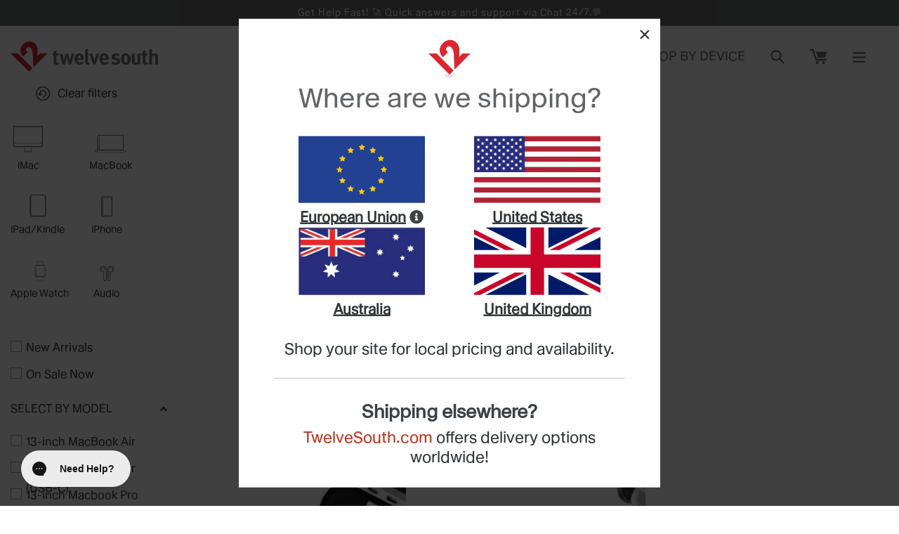

--- FILE ---
content_type: text/html; charset=utf-8
request_url: https://twelvesouth.eu/collections/all/bymodel_15-inch-macbook-pro
body_size: 40961
content:
<!doctype html>
<html class="no-js" lang="en">
  <head>
    <meta charset="utf-8">
    <meta http-equiv="X-UA-Compatible" content="IE=edge">
    <meta name="viewport" content="width=device-width,initial-scale=1">
    <meta name="theme-color" content="">
    <link rel="canonical" href="https://twelvesouth.eu/collections/all/bymodel_15-inch-macbook-pro">
    <link rel="preconnect" href="https://cdn.shopify.com" crossorigin><link rel="icon" type="image/png" href="//twelvesouth.eu/cdn/shop/files/TwelveSouth_Favicon_32x32.jpg?v=1636739440"><title>Products</title>

    
    <link rel="stylesheet" href="https://cdnjs.cloudflare.com/ajax/libs/flickity/3.0.0/flickity.min.css" integrity="sha512-fJcFDOQo2+/Ke365m0NMCZt5uGYEWSxth3wg2i0dXu7A1jQfz9T4hdzz6nkzwmJdOdkcS8jmy2lWGaRXl+nFMQ==" crossorigin="anonymous" referrerpolicy="no-referrer" />
    
    <link rel="stylesheet" href="https://use.fontawesome.com/releases/v5.1.0/css/all.css" integrity="sha384-lKuwvrZot6UHsBSfcMvOkWwlCMgc0TaWr+30HWe3a4ltaBwTZhyTEggF5tJv8tbt" crossorigin="anonymous">

    <link rel="stylesheet" href="https://cdn.jsdelivr.net/npm/glightbox/dist/css/glightbox.min.css" />
    <script src="https://cdn.jsdelivr.net/gh/mcstudios/glightbox/dist/js/glightbox.min.js"></script>
    
    

    

<meta property="og:site_name" content="Twelve South EU &amp; UK">
<meta property="og:url" content="https://twelvesouth.eu/collections/all/bymodel_15-inch-macbook-pro">
<meta property="og:title" content="Products">
<meta property="og:type" content="product.group">
<meta property="og:description" content="We create beautiful accessories that take your tech to the next level, in style &amp; functionality. From our beautiful collection of desktop stands to our elegant charging solutions, our innovative products enhance, inspire, &amp; personalize the experience of using your favorite devices."><meta property="og:image" content="http://twelvesouth.eu/cdn/shop/files/twelvesouth_logo_horizontal.png?v=1634821222">
  <meta property="og:image:secure_url" content="https://twelvesouth.eu/cdn/shop/files/twelvesouth_logo_horizontal.png?v=1634821222">
  <meta property="og:image:width" content="1200">
  <meta property="og:image:height" content="628"><meta name="twitter:site" content="@twelvesouth"><meta name="twitter:card" content="summary_large_image">
<meta name="twitter:title" content="Products">
<meta name="twitter:description" content="We create beautiful accessories that take your tech to the next level, in style &amp; functionality. From our beautiful collection of desktop stands to our elegant charging solutions, our innovative products enhance, inspire, &amp; personalize the experience of using your favorite devices.">


    <link href="//twelvesouth.eu/cdn/shop/t/41/assets/base.css?v=4095547102831723951766051974" rel="stylesheet" type="text/css" media="all" />
    <link href="//twelvesouth.eu/cdn/shop/t/41/assets/product-sections.scss.css?v=93382831471262513591766051219" rel="stylesheet" type="text/css" media="all" />
    <link href="//twelvesouth.eu/cdn/shop/t/41/assets/main-product.scss.css?v=152025975955511825441766051207" rel="stylesheet" type="text/css" media="all" />
    <link href="//twelvesouth.eu/cdn/shop/t/41/assets/component-cart-drawer.css?v=169105037146665463761766048874" rel="stylesheet" type="text/css" media="all" />
    

    <script src="//twelvesouth.eu/cdn/shop/t/41/assets/global.js?v=67560247135440456351766047224" defer="defer"></script>
    <script>window.performance && window.performance.mark && window.performance.mark('shopify.content_for_header.start');</script><meta name="google-site-verification" content="hT7vFUPzfRVBsOWRlQ6vKGUIhmZFMNrJAJje22X2Fy8">
<meta id="shopify-digital-wallet" name="shopify-digital-wallet" content="/58882752720/digital_wallets/dialog">
<meta name="shopify-checkout-api-token" content="4570c9b7027176278004d33318ef9332">
<meta id="in-context-paypal-metadata" data-shop-id="58882752720" data-venmo-supported="false" data-environment="production" data-locale="en_US" data-paypal-v4="true" data-currency="EUR">
<link rel="alternate" type="application/atom+xml" title="Feed" href="/collections/all/bymodel_15-inch-macbook-pro.atom" />
<link rel="alternate" hreflang="x-default" href="https://twelvesouth.eu/collections/all/bymodel_15-inch-macbook-pro">
<link rel="alternate" hreflang="en-GB" href="https://twelvesouth.co.uk/collections/all/bymodel_15-inch-macbook-pro">
<link rel="alternate" hreflang="en-NL" href="https://twelvesouth.eu/collections/all/bymodel_15-inch-macbook-pro">
<script async="async" src="/checkouts/internal/preloads.js?locale=en-NL"></script>
<link rel="preconnect" href="https://shop.app" crossorigin="anonymous">
<script async="async" src="https://shop.app/checkouts/internal/preloads.js?locale=en-NL&shop_id=58882752720" crossorigin="anonymous"></script>
<script id="apple-pay-shop-capabilities" type="application/json">{"shopId":58882752720,"countryCode":"NL","currencyCode":"EUR","merchantCapabilities":["supports3DS"],"merchantId":"gid:\/\/shopify\/Shop\/58882752720","merchantName":"Twelve South EU \u0026 UK","requiredBillingContactFields":["postalAddress","email","phone"],"requiredShippingContactFields":["postalAddress","email","phone"],"shippingType":"shipping","supportedNetworks":["visa","maestro","masterCard","amex"],"total":{"type":"pending","label":"Twelve South EU \u0026 UK","amount":"1.00"},"shopifyPaymentsEnabled":true,"supportsSubscriptions":true}</script>
<script id="shopify-features" type="application/json">{"accessToken":"4570c9b7027176278004d33318ef9332","betas":["rich-media-storefront-analytics"],"domain":"twelvesouth.eu","predictiveSearch":true,"shopId":58882752720,"locale":"en"}</script>
<script>var Shopify = Shopify || {};
Shopify.shop = "twelve-south-eu.myshopify.com";
Shopify.locale = "en";
Shopify.currency = {"active":"EUR","rate":"1.0"};
Shopify.country = "NL";
Shopify.theme = {"name":"Homepage - DEC25","id":189691527514,"schema_name":"Dawn","schema_version":"1.0.0","theme_store_id":null,"role":"main"};
Shopify.theme.handle = "null";
Shopify.theme.style = {"id":null,"handle":null};
Shopify.cdnHost = "twelvesouth.eu/cdn";
Shopify.routes = Shopify.routes || {};
Shopify.routes.root = "/";</script>
<script type="module">!function(o){(o.Shopify=o.Shopify||{}).modules=!0}(window);</script>
<script>!function(o){function n(){var o=[];function n(){o.push(Array.prototype.slice.apply(arguments))}return n.q=o,n}var t=o.Shopify=o.Shopify||{};t.loadFeatures=n(),t.autoloadFeatures=n()}(window);</script>
<script>
  window.ShopifyPay = window.ShopifyPay || {};
  window.ShopifyPay.apiHost = "shop.app\/pay";
  window.ShopifyPay.redirectState = null;
</script>
<script id="shop-js-analytics" type="application/json">{"pageType":"collection"}</script>
<script defer="defer" async type="module" src="//twelvesouth.eu/cdn/shopifycloud/shop-js/modules/v2/client.init-shop-cart-sync_BdyHc3Nr.en.esm.js"></script>
<script defer="defer" async type="module" src="//twelvesouth.eu/cdn/shopifycloud/shop-js/modules/v2/chunk.common_Daul8nwZ.esm.js"></script>
<script type="module">
  await import("//twelvesouth.eu/cdn/shopifycloud/shop-js/modules/v2/client.init-shop-cart-sync_BdyHc3Nr.en.esm.js");
await import("//twelvesouth.eu/cdn/shopifycloud/shop-js/modules/v2/chunk.common_Daul8nwZ.esm.js");

  window.Shopify.SignInWithShop?.initShopCartSync?.({"fedCMEnabled":true,"windoidEnabled":true});

</script>
<script>
  window.Shopify = window.Shopify || {};
  if (!window.Shopify.featureAssets) window.Shopify.featureAssets = {};
  window.Shopify.featureAssets['shop-js'] = {"shop-cart-sync":["modules/v2/client.shop-cart-sync_QYOiDySF.en.esm.js","modules/v2/chunk.common_Daul8nwZ.esm.js"],"init-fed-cm":["modules/v2/client.init-fed-cm_DchLp9rc.en.esm.js","modules/v2/chunk.common_Daul8nwZ.esm.js"],"shop-button":["modules/v2/client.shop-button_OV7bAJc5.en.esm.js","modules/v2/chunk.common_Daul8nwZ.esm.js"],"init-windoid":["modules/v2/client.init-windoid_DwxFKQ8e.en.esm.js","modules/v2/chunk.common_Daul8nwZ.esm.js"],"shop-cash-offers":["modules/v2/client.shop-cash-offers_DWtL6Bq3.en.esm.js","modules/v2/chunk.common_Daul8nwZ.esm.js","modules/v2/chunk.modal_CQq8HTM6.esm.js"],"shop-toast-manager":["modules/v2/client.shop-toast-manager_CX9r1SjA.en.esm.js","modules/v2/chunk.common_Daul8nwZ.esm.js"],"init-shop-email-lookup-coordinator":["modules/v2/client.init-shop-email-lookup-coordinator_UhKnw74l.en.esm.js","modules/v2/chunk.common_Daul8nwZ.esm.js"],"pay-button":["modules/v2/client.pay-button_DzxNnLDY.en.esm.js","modules/v2/chunk.common_Daul8nwZ.esm.js"],"avatar":["modules/v2/client.avatar_BTnouDA3.en.esm.js"],"init-shop-cart-sync":["modules/v2/client.init-shop-cart-sync_BdyHc3Nr.en.esm.js","modules/v2/chunk.common_Daul8nwZ.esm.js"],"shop-login-button":["modules/v2/client.shop-login-button_D8B466_1.en.esm.js","modules/v2/chunk.common_Daul8nwZ.esm.js","modules/v2/chunk.modal_CQq8HTM6.esm.js"],"init-customer-accounts-sign-up":["modules/v2/client.init-customer-accounts-sign-up_C8fpPm4i.en.esm.js","modules/v2/client.shop-login-button_D8B466_1.en.esm.js","modules/v2/chunk.common_Daul8nwZ.esm.js","modules/v2/chunk.modal_CQq8HTM6.esm.js"],"init-shop-for-new-customer-accounts":["modules/v2/client.init-shop-for-new-customer-accounts_CVTO0Ztu.en.esm.js","modules/v2/client.shop-login-button_D8B466_1.en.esm.js","modules/v2/chunk.common_Daul8nwZ.esm.js","modules/v2/chunk.modal_CQq8HTM6.esm.js"],"init-customer-accounts":["modules/v2/client.init-customer-accounts_dRgKMfrE.en.esm.js","modules/v2/client.shop-login-button_D8B466_1.en.esm.js","modules/v2/chunk.common_Daul8nwZ.esm.js","modules/v2/chunk.modal_CQq8HTM6.esm.js"],"shop-follow-button":["modules/v2/client.shop-follow-button_CkZpjEct.en.esm.js","modules/v2/chunk.common_Daul8nwZ.esm.js","modules/v2/chunk.modal_CQq8HTM6.esm.js"],"lead-capture":["modules/v2/client.lead-capture_BntHBhfp.en.esm.js","modules/v2/chunk.common_Daul8nwZ.esm.js","modules/v2/chunk.modal_CQq8HTM6.esm.js"],"checkout-modal":["modules/v2/client.checkout-modal_CfxcYbTm.en.esm.js","modules/v2/chunk.common_Daul8nwZ.esm.js","modules/v2/chunk.modal_CQq8HTM6.esm.js"],"shop-login":["modules/v2/client.shop-login_Da4GZ2H6.en.esm.js","modules/v2/chunk.common_Daul8nwZ.esm.js","modules/v2/chunk.modal_CQq8HTM6.esm.js"],"payment-terms":["modules/v2/client.payment-terms_MV4M3zvL.en.esm.js","modules/v2/chunk.common_Daul8nwZ.esm.js","modules/v2/chunk.modal_CQq8HTM6.esm.js"]};
</script>
<script>(function() {
  var isLoaded = false;
  function asyncLoad() {
    if (isLoaded) return;
    isLoaded = true;
    var urls = ["https:\/\/widgetic.com\/sdk\/sdk.js?shop=twelve-south-eu.myshopify.com","https:\/\/widgetic.com\/sdk\/sdk.js?shop=twelve-south-eu.myshopify.com","https:\/\/services.nofraud.com\/js\/device.js?shop=twelve-south-eu.myshopify.com","https:\/\/d3hw6dc1ow8pp2.cloudfront.net\/reviewsWidget.min.js?shop=twelve-south-eu.myshopify.com","https:\/\/static.shareasale.com\/json\/shopify\/shareasale-tracking.js?sasmid=102921\u0026ssmtid=85771\u0026shop=twelve-south-eu.myshopify.com","https:\/\/config.gorgias.chat\/bundle-loader\/01JM2HY2YYQNZPSPDSA80MM5W5?source=shopify1click\u0026shop=twelve-south-eu.myshopify.com","https:\/\/cdn.9gtb.com\/loader.js?g_cvt_id=013f4ea7-f3a2-43da-b92e-88f436e6f35b\u0026shop=twelve-south-eu.myshopify.com"];
    for (var i = 0; i < urls.length; i++) {
      var s = document.createElement('script');
      s.type = 'text/javascript';
      s.async = true;
      s.src = urls[i];
      var x = document.getElementsByTagName('script')[0];
      x.parentNode.insertBefore(s, x);
    }
  };
  if(window.attachEvent) {
    window.attachEvent('onload', asyncLoad);
  } else {
    window.addEventListener('load', asyncLoad, false);
  }
})();</script>
<script id="__st">var __st={"a":58882752720,"offset":3600,"reqid":"53751292-2705-4c73-aa6b-d59ebb221bd8-1768978557","pageurl":"twelvesouth.eu\/collections\/all\/bymodel_15-inch-macbook-pro","u":"9c20dd444b69","p":"collection"};</script>
<script>window.ShopifyPaypalV4VisibilityTracking = true;</script>
<script id="captcha-bootstrap">!function(){'use strict';const t='contact',e='account',n='new_comment',o=[[t,t],['blogs',n],['comments',n],[t,'customer']],c=[[e,'customer_login'],[e,'guest_login'],[e,'recover_customer_password'],[e,'create_customer']],r=t=>t.map((([t,e])=>`form[action*='/${t}']:not([data-nocaptcha='true']) input[name='form_type'][value='${e}']`)).join(','),a=t=>()=>t?[...document.querySelectorAll(t)].map((t=>t.form)):[];function s(){const t=[...o],e=r(t);return a(e)}const i='password',u='form_key',d=['recaptcha-v3-token','g-recaptcha-response','h-captcha-response',i],f=()=>{try{return window.sessionStorage}catch{return}},m='__shopify_v',_=t=>t.elements[u];function p(t,e,n=!1){try{const o=window.sessionStorage,c=JSON.parse(o.getItem(e)),{data:r}=function(t){const{data:e,action:n}=t;return t[m]||n?{data:e,action:n}:{data:t,action:n}}(c);for(const[e,n]of Object.entries(r))t.elements[e]&&(t.elements[e].value=n);n&&o.removeItem(e)}catch(o){console.error('form repopulation failed',{error:o})}}const l='form_type',E='cptcha';function T(t){t.dataset[E]=!0}const w=window,h=w.document,L='Shopify',v='ce_forms',y='captcha';let A=!1;((t,e)=>{const n=(g='f06e6c50-85a8-45c8-87d0-21a2b65856fe',I='https://cdn.shopify.com/shopifycloud/storefront-forms-hcaptcha/ce_storefront_forms_captcha_hcaptcha.v1.5.2.iife.js',D={infoText:'Protected by hCaptcha',privacyText:'Privacy',termsText:'Terms'},(t,e,n)=>{const o=w[L][v],c=o.bindForm;if(c)return c(t,g,e,D).then(n);var r;o.q.push([[t,g,e,D],n]),r=I,A||(h.body.append(Object.assign(h.createElement('script'),{id:'captcha-provider',async:!0,src:r})),A=!0)});var g,I,D;w[L]=w[L]||{},w[L][v]=w[L][v]||{},w[L][v].q=[],w[L][y]=w[L][y]||{},w[L][y].protect=function(t,e){n(t,void 0,e),T(t)},Object.freeze(w[L][y]),function(t,e,n,w,h,L){const[v,y,A,g]=function(t,e,n){const i=e?o:[],u=t?c:[],d=[...i,...u],f=r(d),m=r(i),_=r(d.filter((([t,e])=>n.includes(e))));return[a(f),a(m),a(_),s()]}(w,h,L),I=t=>{const e=t.target;return e instanceof HTMLFormElement?e:e&&e.form},D=t=>v().includes(t);t.addEventListener('submit',(t=>{const e=I(t);if(!e)return;const n=D(e)&&!e.dataset.hcaptchaBound&&!e.dataset.recaptchaBound,o=_(e),c=g().includes(e)&&(!o||!o.value);(n||c)&&t.preventDefault(),c&&!n&&(function(t){try{if(!f())return;!function(t){const e=f();if(!e)return;const n=_(t);if(!n)return;const o=n.value;o&&e.removeItem(o)}(t);const e=Array.from(Array(32),(()=>Math.random().toString(36)[2])).join('');!function(t,e){_(t)||t.append(Object.assign(document.createElement('input'),{type:'hidden',name:u})),t.elements[u].value=e}(t,e),function(t,e){const n=f();if(!n)return;const o=[...t.querySelectorAll(`input[type='${i}']`)].map((({name:t})=>t)),c=[...d,...o],r={};for(const[a,s]of new FormData(t).entries())c.includes(a)||(r[a]=s);n.setItem(e,JSON.stringify({[m]:1,action:t.action,data:r}))}(t,e)}catch(e){console.error('failed to persist form',e)}}(e),e.submit())}));const S=(t,e)=>{t&&!t.dataset[E]&&(n(t,e.some((e=>e===t))),T(t))};for(const o of['focusin','change'])t.addEventListener(o,(t=>{const e=I(t);D(e)&&S(e,y())}));const B=e.get('form_key'),M=e.get(l),P=B&&M;t.addEventListener('DOMContentLoaded',(()=>{const t=y();if(P)for(const e of t)e.elements[l].value===M&&p(e,B);[...new Set([...A(),...v().filter((t=>'true'===t.dataset.shopifyCaptcha))])].forEach((e=>S(e,t)))}))}(h,new URLSearchParams(w.location.search),n,t,e,['guest_login'])})(!0,!0)}();</script>
<script integrity="sha256-4kQ18oKyAcykRKYeNunJcIwy7WH5gtpwJnB7kiuLZ1E=" data-source-attribution="shopify.loadfeatures" defer="defer" src="//twelvesouth.eu/cdn/shopifycloud/storefront/assets/storefront/load_feature-a0a9edcb.js" crossorigin="anonymous"></script>
<script crossorigin="anonymous" defer="defer" src="//twelvesouth.eu/cdn/shopifycloud/storefront/assets/shopify_pay/storefront-65b4c6d7.js?v=20250812"></script>
<script data-source-attribution="shopify.dynamic_checkout.dynamic.init">var Shopify=Shopify||{};Shopify.PaymentButton=Shopify.PaymentButton||{isStorefrontPortableWallets:!0,init:function(){window.Shopify.PaymentButton.init=function(){};var t=document.createElement("script");t.src="https://twelvesouth.eu/cdn/shopifycloud/portable-wallets/latest/portable-wallets.en.js",t.type="module",document.head.appendChild(t)}};
</script>
<script data-source-attribution="shopify.dynamic_checkout.buyer_consent">
  function portableWalletsHideBuyerConsent(e){var t=document.getElementById("shopify-buyer-consent"),n=document.getElementById("shopify-subscription-policy-button");t&&n&&(t.classList.add("hidden"),t.setAttribute("aria-hidden","true"),n.removeEventListener("click",e))}function portableWalletsShowBuyerConsent(e){var t=document.getElementById("shopify-buyer-consent"),n=document.getElementById("shopify-subscription-policy-button");t&&n&&(t.classList.remove("hidden"),t.removeAttribute("aria-hidden"),n.addEventListener("click",e))}window.Shopify?.PaymentButton&&(window.Shopify.PaymentButton.hideBuyerConsent=portableWalletsHideBuyerConsent,window.Shopify.PaymentButton.showBuyerConsent=portableWalletsShowBuyerConsent);
</script>
<script data-source-attribution="shopify.dynamic_checkout.cart.bootstrap">document.addEventListener("DOMContentLoaded",(function(){function t(){return document.querySelector("shopify-accelerated-checkout-cart, shopify-accelerated-checkout")}if(t())Shopify.PaymentButton.init();else{new MutationObserver((function(e,n){t()&&(Shopify.PaymentButton.init(),n.disconnect())})).observe(document.body,{childList:!0,subtree:!0})}}));
</script>
<script id='scb4127' type='text/javascript' async='' src='https://twelvesouth.eu/cdn/shopifycloud/privacy-banner/storefront-banner.js'></script><link id="shopify-accelerated-checkout-styles" rel="stylesheet" media="screen" href="https://twelvesouth.eu/cdn/shopifycloud/portable-wallets/latest/accelerated-checkout-backwards-compat.css" crossorigin="anonymous">
<style id="shopify-accelerated-checkout-cart">
        #shopify-buyer-consent {
  margin-top: 1em;
  display: inline-block;
  width: 100%;
}

#shopify-buyer-consent.hidden {
  display: none;
}

#shopify-subscription-policy-button {
  background: none;
  border: none;
  padding: 0;
  text-decoration: underline;
  font-size: inherit;
  cursor: pointer;
}

#shopify-subscription-policy-button::before {
  box-shadow: none;
}

      </style>
<script id="sections-script" data-sections="header,footer" defer="defer" src="//twelvesouth.eu/cdn/shop/t/41/compiled_assets/scripts.js?v=11100"></script>
<script>window.performance && window.performance.mark && window.performance.mark('shopify.content_for_header.end');</script>


    <style data-shopify>
    
    
    
    
    

    :root {
    --font-body-family: "system_ui", -apple-system, 'Segoe UI', Roboto, 'Helvetica Neue', 'Noto Sans', 'Liberation Sans', Arial, sans-serif, 'Apple Color Emoji', 'Segoe UI Emoji', 'Segoe UI Symbol', 'Noto Color Emoji';
    --font-body-style: normal;
    --font-body-weight: 400;

    --font-heading-family: "system_ui", -apple-system, 'Segoe UI', Roboto, 'Helvetica Neue', 'Noto Sans', 'Liberation Sans', Arial, sans-serif, 'Apple Color Emoji', 'Segoe UI Emoji', 'Segoe UI Symbol', 'Noto Color Emoji';
    --font-heading-style: normal;
    --font-heading-weight: 400;

    --color-product-sections-body: #3d4246;
    --color-product-sections-headings: #404041;
    --color-product-sections-text: #6d6e70;
    --color-product-sections-link: #08a5df;

    --color-base-text: 26, 27, 24;
    --color-base-background-1: 255, 255, 255;
    --color-base-background-2: 250, 241, 233;
    --color-base-solid-button-labels: 255, 255, 255;
    --color-base-outline-button-labels: 68, 89, 88;
    --color-base-accent-1: 109, 110, 112;
    --color-base-accent-2: 157, 87, 44;
    --payment-terms-background-color: #FFFFFF;
    }

    *,
    *::before,
    *::after {
    box-sizing: inherit;
    }

    html {
    box-sizing: border-box;
    font-size: 62.5%;
    height: 100%;
    }

    body {
    display: grid;
    grid-template-rows: auto auto 1fr auto;
    grid-template-columns: 100%;
    min-height: 100%;
    margin: 0;
    font-size: 1.5rem;
    letter-spacing: 0.06rem;
    line-height: 1.8;
    font-family: var(--font-body-family);
    font-style: var(--font-body-style);
    font-weight: var(--font-body-weight);
    }

    @media screen and (min-width: 750px) {
    body {
    font-size: 1.6rem;
    }
    }
    </style>


    
    <script src="https://cdnjs.cloudflare.com/ajax/libs/flickity/3.0.0/flickity.pkgd.min.js" integrity="sha512-achKCfKcYJg0u0J7UDJZbtrffUwtTLQMFSn28bDJ1Xl9DWkl/6VDT3LMfVTo09V51hmnjrrOTbtg4rEgg0QArA==" crossorigin="anonymous" referrerpolicy="no-referrer"></script><script>document.documentElement.className = document.documentElement.className.replace('no-js', 'js');</script>
<!-- Google tag (gtag.js) -->
<script async src="https://www.googletagmanager.com/gtag/js?id=G-87D6M4831N"></script>
<script>
  window.dataLayer = window.dataLayer || [];
  function gtag(){dataLayer.push(arguments);}
  gtag('js', new Date());

  gtag('config', 'G-87D6M4831N');
</script>
  <meta name="google-site-verification" content="snBvp8L9AuTtZI-wma7B9vvDvgisX_aCUTrM9RL2Jyg" />
  
  <link href="https://fonts.googleapis.com/css2?family=Ubuntu:wght@400;500;700&amp;display=swap" rel="stylesheet" type="text/css" media="all" />

  
<!-- BEGIN app block: shopify://apps/klaviyo-email-marketing-sms/blocks/klaviyo-onsite-embed/2632fe16-c075-4321-a88b-50b567f42507 -->












  <script async src="https://static.klaviyo.com/onsite/js/YaexQw/klaviyo.js?company_id=YaexQw"></script>
  <script>!function(){if(!window.klaviyo){window._klOnsite=window._klOnsite||[];try{window.klaviyo=new Proxy({},{get:function(n,i){return"push"===i?function(){var n;(n=window._klOnsite).push.apply(n,arguments)}:function(){for(var n=arguments.length,o=new Array(n),w=0;w<n;w++)o[w]=arguments[w];var t="function"==typeof o[o.length-1]?o.pop():void 0,e=new Promise((function(n){window._klOnsite.push([i].concat(o,[function(i){t&&t(i),n(i)}]))}));return e}}})}catch(n){window.klaviyo=window.klaviyo||[],window.klaviyo.push=function(){var n;(n=window._klOnsite).push.apply(n,arguments)}}}}();</script>

  




  <script>
    window.klaviyoReviewsProductDesignMode = false
  </script>







<!-- END app block --><!-- BEGIN app block: shopify://apps/okendo/blocks/theme-settings/bb689e69-ea70-4661-8fb7-ad24a2e23c29 --><!-- BEGIN app snippet: header-metafields -->









    <link href="https://d3hw6dc1ow8pp2.cloudfront.net/styles/main.min.css" rel="stylesheet" type="text/css">
<style type="text/css">
.okeReviews .okeReviews-reviewsWidget-header-controls-writeReview {
        display: inline-block;
    }
    .okeReviews .okeReviews-reviewsWidget.is-okeReviews-empty {
        display: block;
    }
</style>
<script type="application/json" id="oke-reviews-settings">
{"analyticsSettings":{"isWidgetOnScreenTrackingEnabled":false,"provider":"none"},"disableInitialReviewsFetchOnProducts":false,"filtersEnabled":false,"initialReviewDisplayCount":3,"omitMicrodata":true,"reviewSortOrder":"rating","subscriberId":"5045956b-68a0-40e8-8084-2f473b832dd2","widgetTemplateId":"minimal","recorderPlus":true,"recorderQandaPlus":true}
</script>

    <link rel="stylesheet" type="text/css" href="https://dov7r31oq5dkj.cloudfront.net/5045956b-68a0-40e8-8084-2f473b832dd2/widget-style-customisations.css?v=0e9bc1d2-55cf-40d8-8339-c692eb910cfb">




    
        <script type="application/json" id="oke-surveys-settings">{"subscriberId":"5045956b-68a0-40e8-8084-2f473b832dd2","style":{}}</script><script src="https://surveys.okendo.io/js/client-setup.js" async></script>
    
    










<!-- END app snippet -->

<!-- BEGIN app snippet: widget-plus-initialisation-script -->




<!-- END app snippet -->


<!-- END app block --><script src="https://cdn.shopify.com/extensions/54836483-104c-4f15-b99b-a048d9ea027e/infinite-google-ads-232/assets/Pixels-app-block.js" type="text/javascript" defer="defer"></script>
<link href="https://monorail-edge.shopifysvc.com" rel="dns-prefetch">
<script>(function(){if ("sendBeacon" in navigator && "performance" in window) {try {var session_token_from_headers = performance.getEntriesByType('navigation')[0].serverTiming.find(x => x.name == '_s').description;} catch {var session_token_from_headers = undefined;}var session_cookie_matches = document.cookie.match(/_shopify_s=([^;]*)/);var session_token_from_cookie = session_cookie_matches && session_cookie_matches.length === 2 ? session_cookie_matches[1] : "";var session_token = session_token_from_headers || session_token_from_cookie || "";function handle_abandonment_event(e) {var entries = performance.getEntries().filter(function(entry) {return /monorail-edge.shopifysvc.com/.test(entry.name);});if (!window.abandonment_tracked && entries.length === 0) {window.abandonment_tracked = true;var currentMs = Date.now();var navigation_start = performance.timing.navigationStart;var payload = {shop_id: 58882752720,url: window.location.href,navigation_start,duration: currentMs - navigation_start,session_token,page_type: "collection"};window.navigator.sendBeacon("https://monorail-edge.shopifysvc.com/v1/produce", JSON.stringify({schema_id: "online_store_buyer_site_abandonment/1.1",payload: payload,metadata: {event_created_at_ms: currentMs,event_sent_at_ms: currentMs}}));}}window.addEventListener('pagehide', handle_abandonment_event);}}());</script>
<script id="web-pixels-manager-setup">(function e(e,d,r,n,o){if(void 0===o&&(o={}),!Boolean(null===(a=null===(i=window.Shopify)||void 0===i?void 0:i.analytics)||void 0===a?void 0:a.replayQueue)){var i,a;window.Shopify=window.Shopify||{};var t=window.Shopify;t.analytics=t.analytics||{};var s=t.analytics;s.replayQueue=[],s.publish=function(e,d,r){return s.replayQueue.push([e,d,r]),!0};try{self.performance.mark("wpm:start")}catch(e){}var l=function(){var e={modern:/Edge?\/(1{2}[4-9]|1[2-9]\d|[2-9]\d{2}|\d{4,})\.\d+(\.\d+|)|Firefox\/(1{2}[4-9]|1[2-9]\d|[2-9]\d{2}|\d{4,})\.\d+(\.\d+|)|Chrom(ium|e)\/(9{2}|\d{3,})\.\d+(\.\d+|)|(Maci|X1{2}).+ Version\/(15\.\d+|(1[6-9]|[2-9]\d|\d{3,})\.\d+)([,.]\d+|)( \(\w+\)|)( Mobile\/\w+|) Safari\/|Chrome.+OPR\/(9{2}|\d{3,})\.\d+\.\d+|(CPU[ +]OS|iPhone[ +]OS|CPU[ +]iPhone|CPU IPhone OS|CPU iPad OS)[ +]+(15[._]\d+|(1[6-9]|[2-9]\d|\d{3,})[._]\d+)([._]\d+|)|Android:?[ /-](13[3-9]|1[4-9]\d|[2-9]\d{2}|\d{4,})(\.\d+|)(\.\d+|)|Android.+Firefox\/(13[5-9]|1[4-9]\d|[2-9]\d{2}|\d{4,})\.\d+(\.\d+|)|Android.+Chrom(ium|e)\/(13[3-9]|1[4-9]\d|[2-9]\d{2}|\d{4,})\.\d+(\.\d+|)|SamsungBrowser\/([2-9]\d|\d{3,})\.\d+/,legacy:/Edge?\/(1[6-9]|[2-9]\d|\d{3,})\.\d+(\.\d+|)|Firefox\/(5[4-9]|[6-9]\d|\d{3,})\.\d+(\.\d+|)|Chrom(ium|e)\/(5[1-9]|[6-9]\d|\d{3,})\.\d+(\.\d+|)([\d.]+$|.*Safari\/(?![\d.]+ Edge\/[\d.]+$))|(Maci|X1{2}).+ Version\/(10\.\d+|(1[1-9]|[2-9]\d|\d{3,})\.\d+)([,.]\d+|)( \(\w+\)|)( Mobile\/\w+|) Safari\/|Chrome.+OPR\/(3[89]|[4-9]\d|\d{3,})\.\d+\.\d+|(CPU[ +]OS|iPhone[ +]OS|CPU[ +]iPhone|CPU IPhone OS|CPU iPad OS)[ +]+(10[._]\d+|(1[1-9]|[2-9]\d|\d{3,})[._]\d+)([._]\d+|)|Android:?[ /-](13[3-9]|1[4-9]\d|[2-9]\d{2}|\d{4,})(\.\d+|)(\.\d+|)|Mobile Safari.+OPR\/([89]\d|\d{3,})\.\d+\.\d+|Android.+Firefox\/(13[5-9]|1[4-9]\d|[2-9]\d{2}|\d{4,})\.\d+(\.\d+|)|Android.+Chrom(ium|e)\/(13[3-9]|1[4-9]\d|[2-9]\d{2}|\d{4,})\.\d+(\.\d+|)|Android.+(UC? ?Browser|UCWEB|U3)[ /]?(15\.([5-9]|\d{2,})|(1[6-9]|[2-9]\d|\d{3,})\.\d+)\.\d+|SamsungBrowser\/(5\.\d+|([6-9]|\d{2,})\.\d+)|Android.+MQ{2}Browser\/(14(\.(9|\d{2,})|)|(1[5-9]|[2-9]\d|\d{3,})(\.\d+|))(\.\d+|)|K[Aa][Ii]OS\/(3\.\d+|([4-9]|\d{2,})\.\d+)(\.\d+|)/},d=e.modern,r=e.legacy,n=navigator.userAgent;return n.match(d)?"modern":n.match(r)?"legacy":"unknown"}(),u="modern"===l?"modern":"legacy",c=(null!=n?n:{modern:"",legacy:""})[u],f=function(e){return[e.baseUrl,"/wpm","/b",e.hashVersion,"modern"===e.buildTarget?"m":"l",".js"].join("")}({baseUrl:d,hashVersion:r,buildTarget:u}),m=function(e){var d=e.version,r=e.bundleTarget,n=e.surface,o=e.pageUrl,i=e.monorailEndpoint;return{emit:function(e){var a=e.status,t=e.errorMsg,s=(new Date).getTime(),l=JSON.stringify({metadata:{event_sent_at_ms:s},events:[{schema_id:"web_pixels_manager_load/3.1",payload:{version:d,bundle_target:r,page_url:o,status:a,surface:n,error_msg:t},metadata:{event_created_at_ms:s}}]});if(!i)return console&&console.warn&&console.warn("[Web Pixels Manager] No Monorail endpoint provided, skipping logging."),!1;try{return self.navigator.sendBeacon.bind(self.navigator)(i,l)}catch(e){}var u=new XMLHttpRequest;try{return u.open("POST",i,!0),u.setRequestHeader("Content-Type","text/plain"),u.send(l),!0}catch(e){return console&&console.warn&&console.warn("[Web Pixels Manager] Got an unhandled error while logging to Monorail."),!1}}}}({version:r,bundleTarget:l,surface:e.surface,pageUrl:self.location.href,monorailEndpoint:e.monorailEndpoint});try{o.browserTarget=l,function(e){var d=e.src,r=e.async,n=void 0===r||r,o=e.onload,i=e.onerror,a=e.sri,t=e.scriptDataAttributes,s=void 0===t?{}:t,l=document.createElement("script"),u=document.querySelector("head"),c=document.querySelector("body");if(l.async=n,l.src=d,a&&(l.integrity=a,l.crossOrigin="anonymous"),s)for(var f in s)if(Object.prototype.hasOwnProperty.call(s,f))try{l.dataset[f]=s[f]}catch(e){}if(o&&l.addEventListener("load",o),i&&l.addEventListener("error",i),u)u.appendChild(l);else{if(!c)throw new Error("Did not find a head or body element to append the script");c.appendChild(l)}}({src:f,async:!0,onload:function(){if(!function(){var e,d;return Boolean(null===(d=null===(e=window.Shopify)||void 0===e?void 0:e.analytics)||void 0===d?void 0:d.initialized)}()){var d=window.webPixelsManager.init(e)||void 0;if(d){var r=window.Shopify.analytics;r.replayQueue.forEach((function(e){var r=e[0],n=e[1],o=e[2];d.publishCustomEvent(r,n,o)})),r.replayQueue=[],r.publish=d.publishCustomEvent,r.visitor=d.visitor,r.initialized=!0}}},onerror:function(){return m.emit({status:"failed",errorMsg:"".concat(f," has failed to load")})},sri:function(e){var d=/^sha384-[A-Za-z0-9+/=]+$/;return"string"==typeof e&&d.test(e)}(c)?c:"",scriptDataAttributes:o}),m.emit({status:"loading"})}catch(e){m.emit({status:"failed",errorMsg:(null==e?void 0:e.message)||"Unknown error"})}}})({shopId: 58882752720,storefrontBaseUrl: "https://twelvesouth.eu",extensionsBaseUrl: "https://extensions.shopifycdn.com/cdn/shopifycloud/web-pixels-manager",monorailEndpoint: "https://monorail-edge.shopifysvc.com/unstable/produce_batch",surface: "storefront-renderer",enabledBetaFlags: ["2dca8a86"],webPixelsConfigList: [{"id":"3485958490","configuration":"{\"accountID\":\"YaexQw\",\"webPixelConfig\":\"eyJlbmFibGVBZGRlZFRvQ2FydEV2ZW50cyI6IHRydWV9\"}","eventPayloadVersion":"v1","runtimeContext":"STRICT","scriptVersion":"524f6c1ee37bacdca7657a665bdca589","type":"APP","apiClientId":123074,"privacyPurposes":["ANALYTICS","MARKETING"],"dataSharingAdjustments":{"protectedCustomerApprovalScopes":["read_customer_address","read_customer_email","read_customer_name","read_customer_personal_data","read_customer_phone"]}},{"id":"1514406234","configuration":"{\"accountID\":\"3663\"}","eventPayloadVersion":"v1","runtimeContext":"STRICT","scriptVersion":"85221c2e9b30b4dcbaf72daf7e4296cb","type":"APP","apiClientId":51607764993,"privacyPurposes":["ANALYTICS","MARKETING","SALE_OF_DATA"],"dataSharingAdjustments":{"protectedCustomerApprovalScopes":[]}},{"id":"151519578","configuration":"{\"masterTagID\":\"85771\",\"merchantID\":\"102921\",\"appPath\":\"https:\/\/daedalus.shareasale.com\",\"storeID\":\"NaN\",\"xTypeMode\":\"NaN\",\"xTypeValue\":\"NaN\",\"channelDedup\":\"NaN\"}","eventPayloadVersion":"v1","runtimeContext":"STRICT","scriptVersion":"f300cca684872f2df140f714437af558","type":"APP","apiClientId":4929191,"privacyPurposes":["ANALYTICS","MARKETING"],"dataSharingAdjustments":{"protectedCustomerApprovalScopes":["read_customer_personal_data"]}},{"id":"95650138","eventPayloadVersion":"1","runtimeContext":"LAX","scriptVersion":"1","type":"CUSTOM","privacyPurposes":["ANALYTICS","MARKETING","SALE_OF_DATA"],"name":"ShareASale tracking"},{"id":"150569306","eventPayloadVersion":"1","runtimeContext":"LAX","scriptVersion":"1","type":"CUSTOM","privacyPurposes":["SALE_OF_DATA"],"name":"Twelve South EU"},{"id":"shopify-app-pixel","configuration":"{}","eventPayloadVersion":"v1","runtimeContext":"STRICT","scriptVersion":"0450","apiClientId":"shopify-pixel","type":"APP","privacyPurposes":["ANALYTICS","MARKETING"]},{"id":"shopify-custom-pixel","eventPayloadVersion":"v1","runtimeContext":"LAX","scriptVersion":"0450","apiClientId":"shopify-pixel","type":"CUSTOM","privacyPurposes":["ANALYTICS","MARKETING"]}],isMerchantRequest: false,initData: {"shop":{"name":"Twelve South EU \u0026 UK","paymentSettings":{"currencyCode":"EUR"},"myshopifyDomain":"twelve-south-eu.myshopify.com","countryCode":"NL","storefrontUrl":"https:\/\/twelvesouth.eu"},"customer":null,"cart":null,"checkout":null,"productVariants":[],"purchasingCompany":null},},"https://twelvesouth.eu/cdn","fcfee988w5aeb613cpc8e4bc33m6693e112",{"modern":"","legacy":""},{"shopId":"58882752720","storefrontBaseUrl":"https:\/\/twelvesouth.eu","extensionBaseUrl":"https:\/\/extensions.shopifycdn.com\/cdn\/shopifycloud\/web-pixels-manager","surface":"storefront-renderer","enabledBetaFlags":"[\"2dca8a86\"]","isMerchantRequest":"false","hashVersion":"fcfee988w5aeb613cpc8e4bc33m6693e112","publish":"custom","events":"[[\"page_viewed\",{}],[\"collection_viewed\",{\"collection\":{\"id\":\"\",\"title\":\"Products\",\"productVariants\":[{\"price\":{\"amount\":69.95,\"currencyCode\":\"EUR\"},\"product\":{\"title\":\"Curve\",\"vendor\":\"Twelve South\",\"id\":\"6759833534672\",\"untranslatedTitle\":\"Curve\",\"url\":\"\/products\/curve-for-macbook\",\"type\":\"Computer Riser \u0026 Stand\"},\"id\":\"40188247965904\",\"image\":{\"src\":\"\/\/twelvesouth.eu\/cdn\/shop\/products\/12S_Curve_Hero_HiRes-SilverPro-2021-1000x1000.jpg?v=1632252940\"},\"sku\":\"12-1708\",\"title\":\"Matte Black\",\"untranslatedTitle\":\"Matte Black\"},{\"price\":{\"amount\":29.95,\"currencyCode\":\"EUR\"},\"product\":{\"title\":\"Curve SE\",\"vendor\":\"Twelve South\",\"id\":\"8492988367194\",\"untranslatedTitle\":\"Curve SE\",\"url\":\"\/products\/curve-se\",\"type\":\"Computer Riser \u0026 Stand\"},\"id\":\"46914122547546\",\"image\":{\"src\":\"\/\/twelvesouth.eu\/cdn\/shop\/products\/12S_Curve_SE_ChildHero_1.jpg?v=1690840737\"},\"sku\":\"TS-2256\",\"title\":\"Default Title\",\"untranslatedTitle\":\"Default Title\"}]}}]]"});</script><script>
  window.ShopifyAnalytics = window.ShopifyAnalytics || {};
  window.ShopifyAnalytics.meta = window.ShopifyAnalytics.meta || {};
  window.ShopifyAnalytics.meta.currency = 'EUR';
  var meta = {"products":[{"id":6759833534672,"gid":"gid:\/\/shopify\/Product\/6759833534672","vendor":"Twelve South","type":"Computer Riser \u0026 Stand","handle":"curve-for-macbook","variants":[{"id":40188247965904,"price":6995,"name":"Curve - Matte Black","public_title":"Matte Black","sku":"12-1708"},{"id":40188247998672,"price":6995,"name":"Curve - Matte White","public_title":"Matte White","sku":"12-1915"}],"remote":false},{"id":8492988367194,"gid":"gid:\/\/shopify\/Product\/8492988367194","vendor":"Twelve South","type":"Computer Riser \u0026 Stand","handle":"curve-se","variants":[{"id":46914122547546,"price":2995,"name":"Curve SE","public_title":null,"sku":"TS-2256"}],"remote":false}],"page":{"pageType":"collection","requestId":"53751292-2705-4c73-aa6b-d59ebb221bd8-1768978557"}};
  for (var attr in meta) {
    window.ShopifyAnalytics.meta[attr] = meta[attr];
  }
</script>
<script class="analytics">
  (function () {
    var customDocumentWrite = function(content) {
      var jquery = null;

      if (window.jQuery) {
        jquery = window.jQuery;
      } else if (window.Checkout && window.Checkout.$) {
        jquery = window.Checkout.$;
      }

      if (jquery) {
        jquery('body').append(content);
      }
    };

    var hasLoggedConversion = function(token) {
      if (token) {
        return document.cookie.indexOf('loggedConversion=' + token) !== -1;
      }
      return false;
    }

    var setCookieIfConversion = function(token) {
      if (token) {
        var twoMonthsFromNow = new Date(Date.now());
        twoMonthsFromNow.setMonth(twoMonthsFromNow.getMonth() + 2);

        document.cookie = 'loggedConversion=' + token + '; expires=' + twoMonthsFromNow;
      }
    }

    var trekkie = window.ShopifyAnalytics.lib = window.trekkie = window.trekkie || [];
    if (trekkie.integrations) {
      return;
    }
    trekkie.methods = [
      'identify',
      'page',
      'ready',
      'track',
      'trackForm',
      'trackLink'
    ];
    trekkie.factory = function(method) {
      return function() {
        var args = Array.prototype.slice.call(arguments);
        args.unshift(method);
        trekkie.push(args);
        return trekkie;
      };
    };
    for (var i = 0; i < trekkie.methods.length; i++) {
      var key = trekkie.methods[i];
      trekkie[key] = trekkie.factory(key);
    }
    trekkie.load = function(config) {
      trekkie.config = config || {};
      trekkie.config.initialDocumentCookie = document.cookie;
      var first = document.getElementsByTagName('script')[0];
      var script = document.createElement('script');
      script.type = 'text/javascript';
      script.onerror = function(e) {
        var scriptFallback = document.createElement('script');
        scriptFallback.type = 'text/javascript';
        scriptFallback.onerror = function(error) {
                var Monorail = {
      produce: function produce(monorailDomain, schemaId, payload) {
        var currentMs = new Date().getTime();
        var event = {
          schema_id: schemaId,
          payload: payload,
          metadata: {
            event_created_at_ms: currentMs,
            event_sent_at_ms: currentMs
          }
        };
        return Monorail.sendRequest("https://" + monorailDomain + "/v1/produce", JSON.stringify(event));
      },
      sendRequest: function sendRequest(endpointUrl, payload) {
        // Try the sendBeacon API
        if (window && window.navigator && typeof window.navigator.sendBeacon === 'function' && typeof window.Blob === 'function' && !Monorail.isIos12()) {
          var blobData = new window.Blob([payload], {
            type: 'text/plain'
          });

          if (window.navigator.sendBeacon(endpointUrl, blobData)) {
            return true;
          } // sendBeacon was not successful

        } // XHR beacon

        var xhr = new XMLHttpRequest();

        try {
          xhr.open('POST', endpointUrl);
          xhr.setRequestHeader('Content-Type', 'text/plain');
          xhr.send(payload);
        } catch (e) {
          console.log(e);
        }

        return false;
      },
      isIos12: function isIos12() {
        return window.navigator.userAgent.lastIndexOf('iPhone; CPU iPhone OS 12_') !== -1 || window.navigator.userAgent.lastIndexOf('iPad; CPU OS 12_') !== -1;
      }
    };
    Monorail.produce('monorail-edge.shopifysvc.com',
      'trekkie_storefront_load_errors/1.1',
      {shop_id: 58882752720,
      theme_id: 189691527514,
      app_name: "storefront",
      context_url: window.location.href,
      source_url: "//twelvesouth.eu/cdn/s/trekkie.storefront.cd680fe47e6c39ca5d5df5f0a32d569bc48c0f27.min.js"});

        };
        scriptFallback.async = true;
        scriptFallback.src = '//twelvesouth.eu/cdn/s/trekkie.storefront.cd680fe47e6c39ca5d5df5f0a32d569bc48c0f27.min.js';
        first.parentNode.insertBefore(scriptFallback, first);
      };
      script.async = true;
      script.src = '//twelvesouth.eu/cdn/s/trekkie.storefront.cd680fe47e6c39ca5d5df5f0a32d569bc48c0f27.min.js';
      first.parentNode.insertBefore(script, first);
    };
    trekkie.load(
      {"Trekkie":{"appName":"storefront","development":false,"defaultAttributes":{"shopId":58882752720,"isMerchantRequest":null,"themeId":189691527514,"themeCityHash":"3970879947962979073","contentLanguage":"en","currency":"EUR"},"isServerSideCookieWritingEnabled":true,"monorailRegion":"shop_domain","enabledBetaFlags":["65f19447"]},"Session Attribution":{},"S2S":{"facebookCapiEnabled":false,"source":"trekkie-storefront-renderer","apiClientId":580111}}
    );

    var loaded = false;
    trekkie.ready(function() {
      if (loaded) return;
      loaded = true;

      window.ShopifyAnalytics.lib = window.trekkie;

      var originalDocumentWrite = document.write;
      document.write = customDocumentWrite;
      try { window.ShopifyAnalytics.merchantGoogleAnalytics.call(this); } catch(error) {};
      document.write = originalDocumentWrite;

      window.ShopifyAnalytics.lib.page(null,{"pageType":"collection","requestId":"53751292-2705-4c73-aa6b-d59ebb221bd8-1768978557","shopifyEmitted":true});

      var match = window.location.pathname.match(/checkouts\/(.+)\/(thank_you|post_purchase)/)
      var token = match? match[1]: undefined;
      if (!hasLoggedConversion(token)) {
        setCookieIfConversion(token);
        window.ShopifyAnalytics.lib.track("Viewed Product Category",{"currency":"EUR","category":"Collection: all","collectionName":"all","nonInteraction":true},undefined,undefined,{"shopifyEmitted":true});
      }
    });


        var eventsListenerScript = document.createElement('script');
        eventsListenerScript.async = true;
        eventsListenerScript.src = "//twelvesouth.eu/cdn/shopifycloud/storefront/assets/shop_events_listener-3da45d37.js";
        document.getElementsByTagName('head')[0].appendChild(eventsListenerScript);

})();</script>
<script
  defer
  src="https://twelvesouth.eu/cdn/shopifycloud/perf-kit/shopify-perf-kit-3.0.4.min.js"
  data-application="storefront-renderer"
  data-shop-id="58882752720"
  data-render-region="gcp-us-east1"
  data-page-type="collection"
  data-theme-instance-id="189691527514"
  data-theme-name="Dawn"
  data-theme-version="1.0.0"
  data-monorail-region="shop_domain"
  data-resource-timing-sampling-rate="10"
  data-shs="true"
  data-shs-beacon="true"
  data-shs-export-with-fetch="true"
  data-shs-logs-sample-rate="1"
  data-shs-beacon-endpoint="https://twelvesouth.eu/api/collect"
></script>
</head>

  <body class=" collection 

               
               
               banner_page_false

               

               ">
    <a class="skip-to-content-link button visually-hidden" href="#MainContent">
      Skip to content
    </a>

    <div id="pushy_body_wrapper" class="pushy_body_wrapper">

      <div id="shopify-section-announcement-bar" class="shopify-section">

      <div class="announcement-bar announcement-bar-1 color-accent-1" role="region" aria-label="Announcement" ><p class="announcement-bar__message h5">
                Get Help Fast! 🚀  Quick answers and support via Chat 24/7.💬
</p></div>
</div>
      <div id="shopify-section-header" class="shopify-section"><link rel="stylesheet" href="//twelvesouth.eu/cdn/shop/t/41/assets/component-cart-notification.css?v=75345993224028051631766047175" media="print" onload="this.media='all'">

<link rel="stylesheet" href="//twelvesouth.eu/cdn/shop/t/41/assets/component-list-menu.css?v=161614383810958508431766047180" media="print" onload="this.media='all'">
<link rel="stylesheet" href="//twelvesouth.eu/cdn/shop/t/41/assets/component-search.css?v=167115570631985863841766047193" media="print" onload="this.media='all'">
<link rel="stylesheet" href="//twelvesouth.eu/cdn/shop/t/41/assets/component-menu-drawer.css?v=168288741945558348131766047184" media="print" onload="this.media='all'">

<noscript><link href="//twelvesouth.eu/cdn/shop/t/41/assets/component-list-menu.css?v=161614383810958508431766047180" rel="stylesheet" type="text/css" media="all" /></noscript>
<noscript><link href="//twelvesouth.eu/cdn/shop/t/41/assets/component-search.css?v=167115570631985863841766047193" rel="stylesheet" type="text/css" media="all" /></noscript>
<noscript><link href="//twelvesouth.eu/cdn/shop/t/41/assets/component-menu-drawer.css?v=168288741945558348131766047184" rel="stylesheet" type="text/css" media="all" /></noscript>
<noscript><link href="//twelvesouth.eu/cdn/shop/t/41/assets/component-cart-notification.css?v=75345993224028051631766047175" rel="stylesheet" type="text/css" media="all" /></noscript>

<style>
  header-drawer {
    justify-self: start;
    margin-left: -1.2rem;
  }


  .menu-drawer-container {
    display: flex;
  }

  .list-menu {
    list-style: none;
    padding: 0;
    margin: 0;
  }

  .list-menu--inline {
    display: inline-flex;
    flex-wrap: wrap;
  }

  summary.list-menu__item {
    padding-right: 2.7rem;
  }

  .list-menu__item {
    display: flex;
    align-items: center;
    line-height: 1.3;
  }

  .list-menu__item--link {
    text-decoration: none;
    padding-bottom: 1rem;
    padding-top: 1rem;
    line-height: 1.8;
  }

  @media screen and (min-width: 750px) {
    .list-menu__item--link {
      padding-bottom: 0.5rem;
      padding-top: 0.5rem;
    }
  }
</style>

<script src="//twelvesouth.eu/cdn/shop/t/41/assets/details-disclosure.js?v=113893937730261782131766047202" defer="defer"></script>
<script src="//twelvesouth.eu/cdn/shop/t/41/assets/details-modal.js?v=42478746482685278681766047203" defer="defer"></script>

<svg xmlns="http://www.w3.org/2000/svg" class="hidden">
  <symbol id="icon-search" viewbox="0 0 18 19" fill="none">
    <path fill-rule="evenodd" clip-rule="evenodd" d="M11.03 11.68A5.784 5.784 0 112.85 3.5a5.784 5.784 0 018.18 8.18zm.26 1.12a6.78 6.78 0 11.72-.7l5.4 5.4a.5.5 0 11-.71.7l-5.41-5.4z" fill="currentColor"/>
  </symbol>

  <symbol id="icon-close" class="icon icon-close" fill="none" viewBox="0 0 18 17">
    <path d="M.865 15.978a.5.5 0 00.707.707l7.433-7.431 7.579 7.282a.501.501 0 00.846-.37.5.5 0 00-.153-.351L9.712 8.546l7.417-7.416a.5.5 0 10-.707-.708L8.991 7.853 1.413.573a.5.5 0 10-.693.72l7.563 7.268-7.418 7.417z" fill="currentColor">
  </symbol>
</svg>
<div class="header-wrapper">
  <header class="header header--middle-left   header--has-menu"><a href="/" class="header__heading-link header-logo link link--text focus-inset">
          


          <svg xmlns="http://www.w3.org/2000/svg" xmlns:xlink="http://www.w3.org/1999/xlink" version="1.1" id="Layer_1" x="0px" y="0px" viewBox="0 0 222 49" style="enable-background:new 0 0 222 49;" xml:space="preserve">
            <style type="text/css">
              .st0{fill:#D9272E !important;}
              .st1{fill:#77777A;}
            </style>
            <g>
              <path class="st0" d="M0,19.5l9,9l0,0l18.8,18.7l5.3-5.3L10.7,19.5H0z M44.9,19.5L40.4,24l0.3-7.2c0.2-4.7-0.3-8.1-3.8-11.6   C31.6,0,24.1,1,19,6c-5.7,5.7-5.4,12.9-0.1,18.6l6.9-6.9c-0.4-0.3-0.8-0.6-1.1-0.9c-1.6-1.6-2-3.9-0.3-5.5c1.7-1.7,4.3-1.1,5.9,0.4   c2.2,2.2,3,5.7,3.2,8.6l0.9,20.5l21.3-21.3H44.9z"/>
              <g>
                <path class="st1" d="M71.8,23.1h-2.7v8.1c0,2.1,0.4,2.6,1.8,2.6c0.4,0,0.8-0.1,1.5-0.3L73,36c-1.2,0.5-2.3,0.7-3.4,0.7    c-2.1,0-3.9-0.9-4.4-2.4c-0.3-0.7-0.3-1-0.3-2.5v-8.8h-1.6v-2.9h1.6c0-1.6,0-2.6,0.2-3.8l4.3-1.1c-0.2,1.5-0.3,3.3-0.3,4.9h3.8    L71.8,23.1z"/>
                <path class="st1" d="M78,20l1.3,6.2c0.4,1.9,0.9,5,0.9,5s0.4-2.9,1.2-5.6l1.5-5.4h4l1.3,5.3c0.7,3,1.2,5.7,1.2,5.7    c0.1-0.7,0.4-3.2,0.9-5.3l1.2-5.8h4.4l-4.6,16.2h-3.9L86,30.8c-0.3-1.3-0.7-2.8-0.9-3.9c-0.1-0.8-0.2-1-0.3-1.6    c-0.1,0.7-0.1,0.9-0.4,2.1c-0.3,1.4-1,4.2-1.4,5.7l-0.8,3.3h-4l-4.4-15.9L78,20z"/>
                <path class="st1" d="M110,34.5c-1.9,1.5-3.8,2.2-6.1,2.2c-4.6,0-7.6-3.3-7.6-8.4c0-2.9,0.6-4.8,2-6.4c1.3-1.5,2.9-2.2,5.1-2.2    c1.9,0,3.6,0.6,4.7,1.7c1.5,1.5,2.1,3.7,2.1,7.1c0,0.3,0,0.7,0,1h-9.4v0.1c0,2.5,1.2,3.9,3.4,3.9c1.5,0,2.8-0.5,4.1-1.6L110,34.5z     M105.8,26.5v-0.2c0-1.2-0.1-1.8-0.5-2.4c-0.4-0.6-1-0.9-1.9-0.9c-1.6,0-2.5,1.3-2.5,3.5v0.1H105.8z"/>
                <path class="st1" d="M116.6,17.2v12.6c0,2.8,0,3.2,0.3,3.6c0.2,0.3,0.5,0.4,0.9,0.4c0.2,0,0.3,0,0.5-0.1l0.7,2.5    c-0.7,0.3-1.6,0.4-2.5,0.4c-1.8,0-3.3-0.9-3.8-2.2c-0.3-0.8-0.4-1.3-0.4-3.6V18.8c0-2.1-0.1-3.4-0.2-4.9l4.3-1    C116.5,13.8,116.6,14.9,116.6,17.2z"/>
                <path class="st1" d="M122.9,19.9l2.3,7.3c0.3,1.1,0.8,2.8,1,3.9c0.1-0.9,0.5-2.5,1-4.1l2.2-6.8h4.4l-5.9,16.2h-3.5l-5.9-15.9    L122.9,19.9z"/>
                <path class="st1" d="M147.5,34.5c-1.9,1.5-3.8,2.2-6.1,2.2c-4.6,0-7.6-3.3-7.6-8.4c0-2.9,0.6-4.8,2-6.4c1.3-1.5,2.9-2.2,5.1-2.2    c1.9,0,3.6,0.6,4.7,1.7c1.5,1.5,2.1,3.7,2.1,7.1c0,0.3,0,0.7,0,1h-9.3v0.1c0,2.5,1.2,3.9,3.4,3.9c1.5,0,2.8-0.5,4.1-1.6    L147.5,34.5z M143.3,26.5v-0.2c0-1.2-0.1-1.8-0.5-2.4c-0.4-0.6-1-0.9-1.9-0.9c-1.6,0-2.5,1.3-2.5,3.5v0.1H143.3z"/>
                <path class="st1" d="M163,24.1c-1.6-0.8-2.8-1.2-4-1.2c-1.2,0-2.1,0.6-2.1,1.6c0,0.8,0.5,1.3,2,1.6l2,0.5c2,0.5,2.7,1.1,3.2,1.8    c0.6,0.8,0.9,1.7,0.9,2.8c0,3.4-2.8,5.6-6.9,5.6c-2,0-4.2-0.6-6.5-1.9l1.5-3.1c1.3,0.8,3.5,1.8,5.4,1.8c1.2,0,2.1-0.8,2.1-1.8    c0-1.1-0.8-1.7-2.5-2l-1.9-0.3c-1.1-0.2-2.4-0.9-3-1.6c-0.6-0.7-0.9-1.9-0.9-2.9c0-3.2,2.5-5.3,6.3-5.3c2.6,0,4.3,0.8,5.8,1.5    L163,24.1z"/>
                <path class="st1" d="M178.9,22.3c1.3,1.5,1.9,3.3,1.9,5.9c0,2.8-0.6,4.7-2,6.3c-1.2,1.4-2.8,2.2-5.3,2.2c-4.4,0-7.3-3.3-7.3-8.4    c0-5.1,2.9-8.5,7.3-8.5C175.7,19.8,177.5,20.6,178.9,22.3z M171.3,24.6c-0.3,0.9-0.4,2-0.4,3.6c0,1.9,0.2,3.3,0.5,4.1    c0.4,0.9,1.3,1.3,2.1,1.3c1.8,0,2.6-1.6,2.6-5.5c0-2.2-0.3-3.6-0.9-4.3c-0.4-0.5-1.1-0.9-1.8-0.9C172.4,23,171.6,23.6,171.3,24.6z    "/>
                <path class="st1" d="M186.8,19.8v10.4c0,1.5,0.1,2.2,0.3,2.7c0.2,0.4,0.9,0.8,1.5,0.8c1,0,2.3-0.8,2.6-1.5V20.6l4-0.9v12.4    c0,1.1,0.3,2.2,1,2.9l-3,1.7c-0.5-0.4-1-0.9-1.3-1.6c-1,1-2.6,1.5-4.3,1.5c-2.3,0-4.2-1.1-4.8-2.6c-0.3-0.7-0.3-1.6-0.3-3.2V20.5    L186.8,19.8z"/>
                <path class="st1" d="M205.7,23.1H203v8.1c0,2.1,0.4,2.6,1.8,2.6c0.4,0,0.8-0.1,1.5-0.3l0.5,2.5c-1.2,0.5-2.3,0.7-3.4,0.7    c-2.1,0-3.9-0.9-4.4-2.4c-0.3-0.7-0.3-1-0.3-2.5v-8.8h-1.6v-2.9h1.6c0-1.6,0-2.6,0.2-3.8l4.3-1.1c-0.2,1.5-0.3,3.3-0.3,4.9h3.8    L205.7,23.1z"/>
                <path class="st1" d="M212.6,12.9c0.2,0.9,0.3,2.4,0.3,4v3.2c0,0.5-0.1,1.2-0.1,1.4c1.1-1,2.9-1.7,4.6-1.7c2.1,0,3.7,0.9,4.2,2.3    c0.3,0.9,0.4,1.5,0.4,3v11.3h-4.1V25.5c0-1.6-0.4-2.2-1.6-2.2c-1,0-2.4,0.6-3.3,1.5v11.6h-4.3V17.6c0-1.5-0.1-3-0.3-3.7    L212.6,12.9z"/>
              </g>
            </g>
          </svg>

          
          <span class='white_logo  '>

<svg xmlns="http://www.w3.org/2000/svg" xmlns:xlink="http://www.w3.org/1999/xlink" version="1.1" id="Layer_1" x="0px" y="0px" width="290.002px" height="66.926px" viewBox="0 0 290.002 66.926" enable-background="new 0 0 290.002 66.926" xml:space="preserve">
<path fill="#da262e" d="M0,23.116L11.73,34.85l-0.002,0.006l24.455,24.412l6.961-6.965L13.92,23.116H0z M58.536,23.116l-5.908,5.909  l0.334-9.385c0.294-6.104-0.456-10.588-4.937-15.072c-6.805-6.811-16.66-5.604-23.246,0.957c-7.392,7.39-7.1,16.814-0.166,24.248  l9.012-8.969c-0.545-0.373-1.045-0.789-1.463-1.206c-2.133-2.118-2.635-5.021-0.419-7.222c2.175-2.16,5.658-1.496,7.65,0.498  c2.864,2.865,3.944,7.432,4.109,11.25l1.118,26.701l27.699-27.71H58.536z"/>
<g>
	<path fill="#FFFFFF" d="M95.544,26.916h-3.519v10.512c0,2.658,0.491,3.355,2.372,3.355c0.491,0,0.982-0.123,1.965-0.408   l0.695,3.271c-1.596,0.653-3.028,0.938-4.46,0.938c-2.78,0-4.989-1.227-5.646-3.067c-0.327-0.898-0.367-1.307-0.367-3.231v-11.37   h-2.087V23.15h2.087c0-2.045,0-3.396,0.205-4.951l5.562-1.39c-0.204,1.923-0.327,4.214-0.327,6.341h4.908L95.544,26.916z"/>
	<path fill="#FFFFFF" d="M103.646,22.906l1.717,8.059c0.532,2.413,1.188,6.504,1.188,6.504s0.531-3.722,1.513-7.281l1.963-7.037   h5.154l1.678,6.913c0.94,3.888,1.554,7.405,1.554,7.405c0.124-0.899,0.573-4.174,1.146-6.832l1.596-7.486h5.644l-5.972,20.945   h-5.032l-1.882-7.201c-0.45-1.676-0.94-3.681-1.185-5.072c-0.165-0.981-0.205-1.267-0.327-2.084   c-0.124,0.898-0.167,1.186-0.491,2.698c-0.409,1.8-1.31,5.4-1.801,7.364l-1.063,4.295h-5.114L98.204,23.52L103.646,22.906z"/>
	<path fill="#FFFFFF" d="M145.01,41.764c-2.413,1.963-4.949,2.904-7.895,2.904c-6.014,0-9.898-4.254-9.898-10.841   c0-3.764,0.775-6.258,2.618-8.304c1.717-1.924,3.803-2.822,6.584-2.822c2.415,0,4.705,0.818,6.055,2.209   c1.923,1.961,2.781,4.785,2.781,9.162c0,0.453,0,0.902,0,1.271h-12.106v0.161c0,3.234,1.595,5.075,4.417,5.075   c1.882,0,3.64-0.698,5.317-2.089L145.01,41.764z M139.569,31.333v-0.247c0-1.553-0.162-2.371-0.654-3.148   c-0.53-0.817-1.308-1.227-2.414-1.227c-2.086,0-3.272,1.636-3.272,4.539v0.083H139.569z"/>
	<path fill="#FFFFFF" d="M153.559,19.266v16.322c0,3.6,0.04,4.089,0.369,4.662c0.204,0.369,0.653,0.574,1.103,0.574   c0.205,0,0.327,0,0.614-0.084l0.94,3.274c-0.94,0.366-2.086,0.57-3.273,0.57c-2.33,0-4.213-1.103-4.866-2.862   c-0.409-1.062-0.492-1.717-0.492-4.703V21.392c0-2.739-0.08-4.419-0.286-6.3l5.604-1.267   C153.477,14.969,153.559,16.319,153.559,19.266z"/>
	<path fill="#FFFFFF" d="M161.661,22.782l3.026,9.45c0.449,1.391,1.062,3.681,1.349,5.031c0.165-1.227,0.614-3.23,1.269-5.316   l2.822-8.797h5.729l-7.651,20.945h-4.539l-7.61-20.617L161.661,22.782z"/>
	<path fill="#FFFFFF" d="M193.603,41.764c-2.412,1.963-4.946,2.904-7.888,2.904c-6.012,0-9.898-4.254-9.898-10.841   c0-3.764,0.776-6.258,2.618-8.304c1.718-1.924,3.805-2.822,6.585-2.822c2.41,0,4.7,0.818,6.048,2.209   c1.921,1.961,2.778,4.785,2.778,9.162c0,0.453,0,0.902,0,1.271h-12.098v0.161c0,3.234,1.595,5.075,4.417,5.075   c1.879,0,3.636-0.698,5.312-2.089L193.603,41.764z M188.165,31.333v-0.247c0-1.553-0.162-2.371-0.655-3.148   c-0.53-0.817-1.305-1.227-2.408-1.227c-2.085,0-3.273,1.636-3.273,4.539v0.083H188.165z"/>
	<path fill="#FFFFFF" d="M213.602,28.223c-2.089-1.062-3.6-1.512-5.154-1.512c-1.596,0-2.659,0.818-2.659,2.045   c0,1.062,0.695,1.636,2.618,2.128l2.535,0.653c2.578,0.654,3.438,1.432,4.173,2.371c0.777,0.982,1.146,2.169,1.146,3.561   c0,4.337-3.6,7.28-8.96,7.28c-2.575,0-5.396-0.817-8.463-2.413l1.962-4.01c1.676,1.022,4.579,2.374,6.95,2.374   c1.556,0,2.782-1.023,2.782-2.374c0-1.432-1.023-2.166-3.231-2.577l-2.455-0.449c-1.389-0.245-3.105-1.228-3.842-2.126   c-0.734-0.902-1.184-2.414-1.184-3.764c0-4.091,3.228-6.832,8.093-6.832c3.356,0,5.565,1.021,7.489,1.964L213.602,28.223z"/>
	<path fill="#FFFFFF" d="M234.184,25.893c1.676,1.962,2.413,4.254,2.413,7.65c0,3.6-0.817,6.053-2.618,8.099   c-1.596,1.8-3.681,2.903-6.915,2.903c-5.686,0-9.406-4.254-9.406-10.842c0-6.583,3.764-10.961,9.406-10.961   C230.051,22.742,232.383,23.764,234.184,25.893z M224.325,28.92c-0.369,1.104-0.574,2.574-0.574,4.663   c0,2.413,0.246,4.214,0.697,5.276c0.489,1.146,1.717,1.72,2.781,1.72c2.371,0,3.395-2.129,3.395-7.077   c0-2.825-0.368-4.666-1.104-5.607c-0.534-0.695-1.392-1.104-2.373-1.104C225.836,26.791,224.774,27.609,224.325,28.92z"/>
	<path fill="#FFFFFF" d="M244.419,22.618v13.459c0,1.884,0.161,2.862,0.449,3.436c0.284,0.573,1.103,0.981,1.922,0.981   c1.35,0,2.985-0.981,3.395-2.004V23.764l5.237-1.105v15.996c0,1.391,0.449,2.823,1.267,3.805l-3.886,2.209   c-0.694-0.492-1.267-1.186-1.636-2.045c-1.351,1.309-3.312,2.002-5.521,2.002c-2.946,0-5.482-1.388-6.178-3.393   c-0.328-0.941-0.449-2.045-0.449-4.174V23.641L244.419,22.618z"/>
	<path fill="#FFFFFF" d="M268.929,26.916h-3.519v10.512c0,2.658,0.491,3.355,2.372,3.355c0.492,0,0.981-0.123,1.965-0.408   l0.694,3.271c-1.597,0.653-3.025,0.938-4.46,0.938c-2.778,0-4.991-1.227-5.644-3.067c-0.327-0.898-0.369-1.307-0.369-3.231v-11.37   h-2.085V23.15h2.085c0-2.045,0-3.396,0.204-4.951l5.565-1.39c-0.206,1.923-0.328,4.214-0.328,6.341h4.91L268.929,26.916z"/>
	<path fill="#FFFFFF" d="M277.812,13.782c0.247,1.147,0.37,3.11,0.37,5.114v4.174c0,0.654-0.083,1.512-0.083,1.757   c1.431-1.349,3.806-2.249,5.933-2.249c2.659,0,4.784,1.146,5.44,2.986c0.407,1.186,0.53,1.881,0.53,3.886v14.646h-5.36V30.023   c0-2.086-0.57-2.863-2.125-2.863c-1.35,0-3.11,0.818-4.335,1.924v15.012h-5.564V19.879c0-1.965-0.164-3.928-0.408-4.787   L277.812,13.782z"/>
</g>
</svg>
</span>
        </a><nav class="header__inline-menu">
        <ul class="list-menu list-menu--inline" role="list"><li><details-disclosure>
                  <details>
                    <summary class="header__menu-item list-menu__item link focus-inset">
                      <span>Shop by device</span>
                      <svg aria-hidden="true" focusable="false" role="presentation" class="icon icon-caret" viewBox="0 0 10 6">
  <path fill-rule="evenodd" clip-rule="evenodd" d="M9.354.646a.5.5 0 00-.708 0L5 4.293 1.354.646a.5.5 0 00-.708.708l4 4a.5.5 0 00.708 0l4-4a.5.5 0 000-.708z" fill="currentColor">
</svg>

                    </summary>
                    <ul class="header__submenu list-menu list-menu--disclosure caption-large motion-reduce" role="list" tabindex="-1"><li><a href="/collections/imac" class="header__menu-item list-menu__item link link--text focus-inset caption-large">
                              iMac
                            </a></li><li><a href="/collections/macbook" class="header__menu-item list-menu__item link link--text focus-inset caption-large">
                              MacBook
                            </a></li><li><a href="/collections/ipad-kindle" class="header__menu-item list-menu__item link link--text focus-inset caption-large">
                              iPad
                            </a></li><li><a href="/collections/iphone" class="header__menu-item list-menu__item link link--text focus-inset caption-large">
                              iPhone
                            </a></li><li><a href="/collections/apple-watch" class="header__menu-item list-menu__item link link--text focus-inset caption-large">
                              Apple Watch
                            </a></li><li><a href="/collections/audio" class="header__menu-item list-menu__item link link--text focus-inset caption-large">
                              Audio
                            </a></li></ul>
                  </details>
                </details-disclosure></li></ul>
      </nav><div class="header__icons">
      <span class="header-shop-by-link" id="headerShopByLink"><a href="/collections/all-products">Shop by device</a>

      <div class="header_dropdown_links-wrap">
        <ul class="header_dropdown_links">
                <li >
                  <a href="/collections/imac" class="site-nav__link site-nav__child-link">

                    
                    <svg class="iMac-icon desktop" xmlns="http://www.w3.org/2000/svg" viewBox="0 0 192 192"><defs><style>.cls-1,.cls-2,.cls-3,.cls-4{fill:none;}.cls-2,.cls-3,.cls-4{stroke:#fff;stroke-miterlimit:10;}.cls-2{stroke-width:1.97px;}.cls-3{stroke-width:2.4px;}.cls-4{stroke-width:1.94px;}.cls-5{fill:#fff;}</style></defs><g id="Layer_2" data-name="Layer 2"><g id="Icons"><rect class="cls-1" width="192" height="192"/><rect class="cls-2" x="17.26" y="119.01" width="157.83" height="16.89"/><rect class="cls-3" x="78" y="136.66" width="36.35" height="33.48"/><rect class="cls-4" x="78" y="163.75" width="36.35" height="6.39"/><path class="cls-5" d="M172.45,29.8V134.51H19.9V29.8H172.45m5-5H14.88V139.53H177.47V24.78Z"/></g></g></svg>
                    




                    iMac</a>
                </li>
                
                <li >
                  <a href="/collections/macbook" class="site-nav__link site-nav__child-link">

                    
                    <svg xmlns="http://www.w3.org/2000/svg" viewBox="0 0 200 200"><defs><style>.cls-1{fill:#a7a9ac;}</style></defs><title>12south-AppleProductType-Icons-Grey</title><g id="Icons"><path class="cls-1" d="M33.28,58.47a.87.87,0,0,0-.88.88v70.92a.88.88,0,1,0,1.75,0V59.35A.87.87,0,0,0,33.28,58.47Z"/><path class="cls-1" d="M190.93,137.76a1.21,1.21,0,0,0-.82-.34h0L175,137.5V51.65a5.48,5.48,0,0,0-5.48-5.48H26.36a5.48,5.48,0,0,0-5.48,5.48v85.83l-11.31-.06h0a1.21,1.21,0,0,0-.82.34,1.17,1.17,0,0,0-.34.83v1.72c0,7.83,29,12.49,34.18,12.49H157.09c5.17,0,34.18-4.66,34.18-12.49v-1.72A1.17,1.17,0,0,0,190.93,137.76ZM25.55,51.65a.81.81,0,0,1,.81-.81H169.51a.81.81,0,0,1,.81.81v85.87h0c-21.48.1-46.55.21-70.48.27-25.36-.07-52-.18-74.29-.29Zm163.39,88.66c0,1.49-3.49,4.19-13.31,6.88-7.79,2.13-15.77,3.27-18.54,3.27H42.58c-2.77,0-10.75-1.14-18.54-3.27-9.82-2.69-13.31-5.39-13.31-6.88v-.54c7.39,0,48.25.25,89,.37H100c40.72-.12,81.58-.33,89-.37Z"/></g></svg>
                    




                    MacBook</a>
                </li>
                
                <li >
                  <a href="/collections/ipad-kindle" class="site-nav__link site-nav__child-link">

                    
                    <svg xmlns="http://www.w3.org/2000/svg" viewBox="0 0 200 200"><defs><style>.cls-1{fill:#a7a9ac;}</style></defs><title>12south-AppleProductType-Icons-Grey</title><g id="Icons"><path class="cls-1" d="M132.25,31.19H67.66A17.55,17.55,0,0,0,50.11,48.74V150.8a17.55,17.55,0,0,0,17.55,17.55h64.59A17.55,17.55,0,0,0,149.8,150.8V48.74A17.55,17.55,0,0,0,132.25,31.19ZM144.41,150.8A12.17,12.17,0,0,1,132.25,163H67.66A12.18,12.18,0,0,1,55.49,150.8V48.74A12.18,12.18,0,0,1,67.66,36.57h64.59a12.18,12.18,0,0,1,12.16,12.17Z"/><path class="cls-1" d="M133.61,157.7H69.27a8.59,8.59,0,0,1-8.61-8.54V47.78a.54.54,0,0,0-1.07,0V149.16a9.65,9.65,0,0,0,9.68,9.61h64.34a.54.54,0,1,0,0-1.07Z"/></g></svg>
                    




                    iPad</a>
                </li>
                
                <li >
                  <a href="/collections/iphone" class="site-nav__link site-nav__child-link">

                    
                    <svg xmlns="http://www.w3.org/2000/svg" viewBox="0 0 200 200"><defs><style>.cls-1{fill:#a7a9ac;}</style></defs><title>12south-AppleProductType-Icons-Grey</title><g id="Icons"><path class="cls-1" d="M125.87,28.17h-52A12.42,12.42,0,0,0,61.48,40.58V159a12.43,12.43,0,0,0,12.41,12.41h52A12.43,12.43,0,0,0,138.28,159V40.58A12.42,12.42,0,0,0,125.87,28.17ZM83.15,33h33.46v3.62a2.71,2.71,0,0,1-2.71,2.71h-28a2.71,2.71,0,0,1-2.72-2.71Zm50.29,126a7.57,7.57,0,0,1-7.57,7.57h-52A7.57,7.57,0,0,1,66.32,159V40.58A7.57,7.57,0,0,1,73.89,33h7.45v3.62a4.53,4.53,0,0,0,4.53,4.53h28a4.53,4.53,0,0,0,4.52-4.53V33h7.45a7.57,7.57,0,0,1,7.57,7.57Z"/><path class="cls-1" d="M90.34,37h13.25a1,1,0,0,0,0-2H90.34a1,1,0,0,0,0,2Z"/><path class="cls-1" d="M108.21,37.25A1.21,1.21,0,1,0,107,36,1.21,1.21,0,0,0,108.21,37.25Z"/><path class="cls-1" d="M123.61,161.36H75.91a4.53,4.53,0,0,1-3.49-1.28,5.69,5.69,0,0,1-1.2-3.84.19.19,0,0,0,0-.08V42.64a.91.91,0,1,0-1.82,0V156.13a7.42,7.42,0,0,0,1.66,5.17,6.27,6.27,0,0,0,4.84,1.87h47.7a.91.91,0,0,0,0-1.81Z"/></g></svg>
                    




                    iPhone</a>
                </li>
                
                <li >
                  <a href="/collections/apple-watch" class="site-nav__link site-nav__child-link">

                    
                    <svg xmlns="http://www.w3.org/2000/svg" viewBox="0 0 200 200"><defs><style>.cls-1{fill:#a7a9ac;}</style></defs><title>12south-AppleProductType-Icons-Grey</title><g id="Icons"><path class="cls-1" d="M116.89,135.62H82.74c-7,0-11.59-.39-14.08-2.86-2-2-2.82-5.32-2.82-11.24V73.46a.58.58,0,0,0-1.16,0v48.06c0,6.26.95,9.87,3.16,12.07,2.64,2.61,7.1,3.2,13.84,3.2h35.21a.58.58,0,0,0,0-1.16Z"/><path class="cls-1" d="M142.89,71.37v-.08a20.43,20.43,0,0,0-14.16-19.43l-.1-.1c-2.4-2.35-4.66-4.56-5.5-7.74s-.47-5.93-.11-9a34.23,34.23,0,0,0,.3-7.13,6.8,6.8,0,0,0-7.09-6.37H81.62a6.8,6.8,0,0,0-7.1,6.37A34.92,34.92,0,0,0,74.83,35c.35,3.05.68,5.93-.12,9s-3.15,5.39-5.6,7.74l0,0A20.47,20.47,0,0,0,54.71,71.29V126a20.46,20.46,0,0,0,11.65,18.44c.89,1,1.84,1.89,2.75,2.77,2.45,2.34,4.77,4.56,5.6,7.74s.47,5.93.12,9a34.82,34.82,0,0,0-.31,7.12,6.8,6.8,0,0,0,7.1,6.38h34.61a6.8,6.8,0,0,0,7.09-6.38,34.13,34.13,0,0,0-.3-7.12c-.36-3.05-.69-5.93.11-9s3.1-5.4,5.5-7.74c.92-.9,1.87-1.83,2.76-2.85A20.43,20.43,0,0,0,142.89,126V90.4h2.81v-19ZM77.53,44.76c.94-3.58.56-6.87.19-10a32,32,0,0,1-.3-6.53,3.89,3.89,0,0,1,4.2-3.73h34.61a3.88,3.88,0,0,1,4.19,3.73,31.17,31.17,0,0,1-.3,6.52c-.37,3.19-.74,6.48.19,10.06a15.31,15.31,0,0,0,3.45,6.16c-.43,0-.85-.05-1.29-.05H75.13l-1.08,0A14.83,14.83,0,0,0,77.53,44.76Zm42.78,109.45c-.93,3.57-.56,6.87-.19,10a31.3,31.3,0,0,1,.3,6.53,3.88,3.88,0,0,1-4.19,3.73H81.62a3.89,3.89,0,0,1-4.2-3.73,32,32,0,0,1,.3-6.53c.37-3.18.75-6.48-.19-10-.89-3.4-3-5.8-5.26-8a20.7,20.7,0,0,0,2.86.21h47.34a20.36,20.36,0,0,0,3-.23C123.31,148.4,121.21,150.8,120.31,154.21ZM137.07,126a14.62,14.62,0,0,1-14.6,14.59H75.13A14.61,14.61,0,0,1,60.54,126V71.29A14.6,14.6,0,0,1,75.13,56.7h47.34a14.61,14.61,0,0,1,14.6,14.59Z"/></g></svg>
                    




                    Apple Watch</a>
                </li>
                
                <li >
                  <a href="/collections/audio" class="site-nav__link site-nav__child-link site-nav__link--last">

                    
                    <svg xmlns="http://www.w3.org/2000/svg" viewBox="0 0 200 200"><defs><style>.cls-1{fill:#a7a9ac;}</style></defs><title>12south-AppleProductType-Icons-Grey</title><g id="Icons"><path class="cls-1" d="M95.45,70.53c0-1.23.12-13.93-7.65-22.09-4.13-4.33-9.61-6.58-16.3-6.68h-.16a9.34,9.34,0,0,0-1.18.07c-2.93.32-13,1.79-19.22,7a10.31,10.31,0,0,0-3.75,8V72.53a10.15,10.15,0,0,0,2.67,6.92c6.7,7.24,17,8.32,22.62,8.32l1.18,0v60a9.48,9.48,0,0,0,9.47,9.47H86a9.48,9.48,0,0,0,9.47-9.47V70.53Zm-4,77.21A5.47,5.47,0,0,1,86,153.21H83.13a5.47,5.47,0,0,1-5.47-5.47V84a6.57,6.57,0,0,0-1.87-.28h-.37q-1.53.09-2.94.09c-11.39,0-17.18-4.33-19.69-7a6.18,6.18,0,0,1-1.6-4.2V56.75a6.33,6.33,0,0,1,2.29-4.88C59,47.32,68.48,46,70.6,45.8a6.12,6.12,0,0,1,.74,0h.1c20.82.31,20,24.72,20,24.72v77.26Z"/><path class="cls-1" d="M54.8,55.33a2,2,0,0,0-2,2V72.61a2,2,0,0,0,4,0V57.33A2,2,0,0,0,54.8,55.33Z"/><path class="cls-1" d="M81.78,53.53a16.3,16.3,0,0,0-12.06-5,5.56,5.56,0,0,0-.81,0,.53.53,0,0,0-.48.6.55.55,0,0,0,.6.48,5.27,5.27,0,0,1,.68,0A15.3,15.3,0,0,1,81,54.27c6.34,6.64,6.06,18.26,6.05,18.4v73.62a.54.54,0,1,0,1.08,0V72.68C88.14,72.19,88.43,60.5,81.78,53.53Z"/><path class="cls-1" d="M149.12,48.78c-6.26-5.16-16.3-6.63-19.23-7a9.34,9.34,0,0,0-1.18-.07h-.16c-6.68.1-12.17,2.35-16.3,6.68-7.77,8.16-7.67,20.86-7.64,22.09V80.84c0,.07,0,.13,0,.2v66.7a9.49,9.49,0,0,0,9.48,9.47h2.84a9.49,9.49,0,0,0,9.48-9.47v-60l1.17,0c5.57,0,15.92-1.08,22.62-8.32a10.15,10.15,0,0,0,2.67-6.92V56.75A10.3,10.3,0,0,0,149.12,48.78Zm-.26,23.75a6.18,6.18,0,0,1-1.6,4.2c-2.51,2.71-8.3,7-19.69,7q-1.41,0-2.94-.09h-.37a6.5,6.5,0,0,0-1.86.28v63.79a5.47,5.47,0,0,1-5.48,5.47h-2.84a5.47,5.47,0,0,1-5.48-5.47V81s0,0,0-.05V70.48s-.81-24.41,20-24.72h.09a6,6,0,0,1,.74,0c2.12.24,11.62,1.52,17.12,6.07a6.33,6.33,0,0,1,2.29,4.88Z"/><path class="cls-1" d="M145.26,55.33a2,2,0,0,0-2,2V72.61a2,2,0,1,0,4,0V57.33A2,2,0,0,0,145.26,55.33Z"/><path class="cls-1" d="M131.15,48.61a4.55,4.55,0,0,0-.82,0,16.28,16.28,0,0,0-12.05,5c-6.66,7-6.37,18.66-6.36,19.14v10a.31.31,0,0,0,0,.1v63.56a.54.54,0,1,0,1.08,0V82.79s0-.08,0-.1v-10c0-.12-.29-11.72,6-18.37a15.29,15.29,0,0,1,11.29-4.63,5.12,5.12,0,0,1,.67,0,.55.55,0,0,0,.6-.48A.53.53,0,0,0,131.15,48.61Z"/></g></svg>
                    




                    Audio</a>
                </li>
                
     
          
        </ul>
      </div>
</span>
      
      <div class="header-menu-button" onclick="headerSidebarMenu()">
        <span id="iconHumburger">
          <svg aria-hidden="true" focusable="false" role="presentation" class="icon icon-search" viewBox="0 0 37 40"><path d="M35.6 36l-9.8-9.8c4.1-5.4 3.6-13.2-1.3-18.1-5.4-5.4-14.2-5.4-19.7 0-5.4 5.4-5.4 14.2 0 19.7 2.6 2.6 6.1 4.1 9.8 4.1 3 0 5.9-1 8.3-2.8l9.8 9.8c.4.4.9.6 1.4.6s1-.2 1.4-.6c.9-.9.9-2.1.1-2.9zm-20.9-8.2c-2.6 0-5.1-1-7-2.9-3.9-3.9-3.9-10.1 0-14C9.6 9 12.2 8 14.7 8s5.1 1 7 2.9c3.9 3.9 3.9 10.1 0 14-1.9 1.9-4.4 2.9-7 2.9z"/></svg>
        </span>
      </div>
      
      

      <a href="/cart" class="header__icon header__icon--cart link link--text focus-inset site-header__cart" id="cart-icon-bubble">
      
        
                    <svg xmlns="http://www.w3.org/2000/svg" xmlns:xlink="http://www.w3.org/1999/xlink" version="1.1" id="Capa_1" x="0px" y="0px" width="24px" height="25px" viewBox="0 0 50.613 50.613" style="enable-background:new 0 0 50.613 50.613;" xml:space="preserve">

              <path d="M49.569,11.145H20.055c-0.961,0-1.508,0.743-1.223,1.661l4.669,13.677c0.23,0.738,1.044,1.336,1.817,1.336h19.35     c0.773,0,1.586-0.598,1.814-1.336l4.069-14C50.783,11.744,50.344,11.145,49.569,11.145z"/>
              <circle cx="22.724" cy="43.575" r="4.415"/>
              <circle cx="41.406" cy="43.63" r="4.415"/>
              <path d="M46.707,32.312H20.886L10.549,2.568H2.5c-1.381,0-2.5,1.119-2.5,2.5s1.119,2.5,2.5,2.5h4.493L17.33,37.312h29.377     c1.381,0,2.5-1.119,2.5-2.5S48.088,32.312,46.707,32.312z"/>

            </svg>
        <span class="visually-hidden">Cart</span></a>
            
            <div class="header-menu-button" onclick="headerSidebarMenu()">
              <span id="iconHumburger">
              <svg aria-hidden="true" focusable="false" role="presentation" class="icon icon-hamburger" viewBox="0 0 37 40"><path d="M33.5 25h-30c-1.1 0-2-.9-2-2s.9-2 2-2h30c1.1 0 2 .9 2 2s-.9 2-2 2zm0-11.5h-30c-1.1 0-2-.9-2-2s.9-2 2-2h30c1.1 0 2 .9 2 2s-.9 2-2 2zm0 23h-30c-1.1 0-2-.9-2-2s.9-2 2-2h30c1.1 0 2 .9 2 2s-.9 2-2 2z"/></svg>
              </span>
            </div>
            
            
    </div>
  </header>
</div><cart-notification>
  <div class="cart-notification-wrapper page-width">
    <div id="cart-notification" class="cart-notification focus-inset" aria-modal="true" aria-label="Item added to your cart" role="dialog" tabindex="-1">
      <div class="cart-notification__header">
        <h2 class="cart-notification__heading caption-large">
          <svg class="icon icon-checkmark color-foreground-text" 
               aria-hidden="true" focusable="false" xmlns="http://www.w3.org/2000/svg" viewBox="0 0 12 9" 
               style="width:13px;"
               fill="none">
            <path fill-rule="evenodd" clip-rule="evenodd" d="M11.35.643a.5.5 0 01.006.707l-6.77 6.886a.5.5 0 01-.719-.006L.638 4.845a.5.5 0 11.724-.69l2.872 3.011 6.41-6.517a.5.5 0 01.707-.006h-.001z" fill="currentColor"/>
          </svg>

          Item added to your cart
        </h2>
        <button type="button" class="cart-notification__close modal__close-button link link--text focus-inset" aria-label="Close">
          <svg class="icon icon-close" aria-hidden="true" focusable="false"><use href="#icon-close"></svg>
        </button>
      </div>
      <div id="cart-notification-product" class="cart-notification-product"></div>
      <div class="cart-notification__links">
        <a href="/cart" id="cart-notification-button" class="button button--secondary button--full-width"></a>
        <form action="/cart" method="post" id="cart">
          <button class="button button--primary button--full-width" name="checkout" form="cart">Begin Checkout</button>
        </form>
        <button type="button" class="link button-label">Continue shopping</button>
      </div>
    </div>
  </div>
</cart-notification>
<style data-shopify>
  .cart-notification {
     display: none;
  }
</style>


<script type="application/ld+json">
  {
    "@context": "http://schema.org",
    "@type": "Organization",
    "name": "Twelve South EU \u0026amp; UK",
    
    "sameAs": [
      "https:\/\/twitter.com\/twelvesouth",
      "https:\/\/facebook.com\/twelvesouth",
      "https:\/\/pinterest.com\/twelvesouth",
      "http:\/\/instagram.com\/twelvesouth",
      "",
      "",
      "https:\/\/www.youtube.com\/twelvesouth",
      ""
    ],
    "url": "https:\/\/twelvesouth.eu"
  }
</script><script src="//twelvesouth.eu/cdn/shop/t/41/assets/cart-notification.js?v=48848291506320193291766047159" defer="defer"></script>


</div>

      <main id="MainContent" class="content-for-layout focus-none" role="main" tabindex="-1">
        <div id="shopify-section-template--27266474148186__banner" class="shopify-section spaced-section spaced-section--full-width"><link href="//twelvesouth.eu/cdn/shop/t/41/assets/component-collection-hero.css?v=90898053149590829641766047177" rel="stylesheet" type="text/css" media="all" />

<div class="collection-hero">
  <div class="collection-hero__inner page-width">
    <div class="collection-hero__text-wrapper">
      
</div></div>
</div>


</div><div id="shopify-section-template--27266474148186__product-grid" class="shopify-section spaced-section collection-grid-section"><link href="//twelvesouth.eu/cdn/shop/t/41/assets/template-collection.css?v=71779245561637583141766047275" rel="stylesheet" type="text/css" media="all" />
<link href="//twelvesouth.eu/cdn/shop/t/41/assets/component-loading-overlay.css?v=85072440006417852071766047183" rel="stylesheet" type="text/css" media="all" />

<link rel="preload" href="//twelvesouth.eu/cdn/shop/t/41/assets/component-card.css?v=173261466090248498901766047171" as="style" onload="this.onload=null;this.rel='stylesheet'">
<link rel="preload" href="//twelvesouth.eu/cdn/shop/t/41/assets/component-price.css?v=159754006264157424451766047189" as="style" onload="this.onload=null;this.rel='stylesheet'">
<link rel="preload" href="//twelvesouth.eu/cdn/shop/t/41/assets/component-badge.css?v=43063688856649882951766047170" as="style" onload="this.onload=null;this.rel='stylesheet'">
<link rel="preload" href="//twelvesouth.eu/cdn/shop/t/41/assets/component-rte.css?v=84043763465619332371766047191" as="style" onload="this.onload=null;this.rel='stylesheet'">

<noscript><link href="//twelvesouth.eu/cdn/shop/t/41/assets/component-card.css?v=173261466090248498901766047171" rel="stylesheet" type="text/css" media="all" /></noscript>
<noscript><link href="//twelvesouth.eu/cdn/shop/t/41/assets/component-price.css?v=159754006264157424451766047189" rel="stylesheet" type="text/css" media="all" /></noscript>
<noscript><link href="//twelvesouth.eu/cdn/shop/t/41/assets/component-badge.css?v=43063688856649882951766047170" rel="stylesheet" type="text/css" media="all" /></noscript>
<noscript><link href="//twelvesouth.eu/cdn/shop/t/41/assets/component-rte.css?v=84043763465619332371766047191" rel="stylesheet" type="text/css" media="all" /></noscript><div class="collection-filters" id="main-collection-filters" data-id="template--27266474148186__product-grid"><collection-filters-form class="facets">
    <form id="CollectionFiltersForm" class="facets__form">
      
      <div class="facets__wrapper">


        

        <div class='filter-clear-all--btn-wrapper hide mobile-hide'>
          <a href="/collections/all-products" aria-label="Clear filters" class="filter-clear-all--btn">Clear filters</a>
        </div>


        <div class="filter-icons">
          <div class="filter-icon ">
            <a href="/collections/imac">
              <img src="https://cdn.shopify.com/s/files/1/0588/8275/2720/files/1_1b1b406f-e3de-4880-88c6-3d7cd29994a6.png?v=1639750396">
              <span>iMac</span>
            </a>
          </div>
          <div class="filter-icon ">
            <a href="/collections/macbook">
              <img src="https://cdn.shopify.com/s/files/1/0588/8275/2720/files/2_470fa625-9ebe-4a4f-9d42-48d0f0d30444.png?v=1639750395">
              <span>MacBook</span>
            </a>
          </div>
          <div class="filter-icon ">
            <a href="/collections/ipad-kindle">
              <img src="https://cdn.shopify.com/s/files/1/0588/8275/2720/files/3_30661089-28f1-4731-8713-6366057cb753.png?v=1639750395">
              <span>iPad/Kindle</span>
            </a>
          </div>
          <div class="filter-icon ">
            <a href="/collections/iphone">
              <img src="https://cdn.shopify.com/s/files/1/0588/8275/2720/files/4_67829dde-7e06-46a4-a366-84b5929a7b81.png?v=1639750395">
              <span>iPhone</span>
            </a>
          </div>
          <div class="filter-icon ">
            <a href="/collections/apple-watch">
              <img src="https://cdn.shopify.com/s/files/1/0588/8275/2720/files/5_3ab45870-30f7-41c0-b260-7bfcd1fd2833.png?v=1639750395">
              <span>Apple Watch</span>
            </a>
          </div>
          <div class="filter-icon ">
            <a href="/collections/audio">
              <img src="https://cdn.shopify.com/s/files/1/0588/8275/2720/files/6_1886fd62-d12b-4f33-ae26-98bf2a07cd51.png?v=1639750395">
              <span>Audio</span>
            </a>
          </div>
        </div>

        

        <div class="mobile-filter-toggle-wrap">
          <div id="mobile-filter-toggle">Additional filter</div>
        </div>


        <div class="tag-filters collection-tag-filters">


          <div class='filter-clear-all--btn-wrapper hide mobile-show'>
            <a href="/collections/all-products" aria-label="Clear filters" class="filter-clear-all--btn">Clear filters</a>
          </div>

          
          
          
          

          

          
          
          
                    


          


          
          

          
          

          
          

          <ul class='filter-wrapper  '>

            

                          
            
            

            

            
              
            
              
            
              
            
              
            
              
            
              
            
              
            
              
            
              
            
              
            
              
            
              
            
              
            
              
            
              
            
              
            
              
            
              
            
              
            
              
            
              
            
              
            
              
            
              
            
              
            
              
            
              
            
              
            
              
            
              
            
              
            
              
            
              
            
              
            
              
            
              
            
              
            
              
            
              
            
              
            
              
            
              
            
              
            
              
            
              
            
              
            
              
            
              
            
              
            
              
            
              
            
              
            
              
            
              
            
              
            
              
            
              
            
              
            
              
            
              
            
              
            
              
            
              
            
              
            
              
            
              
            
              
            
              
            
              
            
              
            
              
            
              
            
              
            
              
            
              
            
              
            
              
            
              
            
              
            
              
            
              
            
              
            
              
            
              
            
                     

            
            <li class="tag-filters__item">
              <svg class="icon-checkbox" width="16" height="16" viewBox="0 0 16 16" aria-hidden="true" focusable="false">
                <rect width="16" height="16" stroke="currentColor" fill="none" stroke-width="1"></rect>
              </svg>
              <a href="/collections/all/bymodel_15-inch-macbook-pro+category_new-arrivals" title="Narrow selection to products matching tag Category_New Arrivals">New Arrivals</a>
            </li>
            
              
            
                     

            
            <li class="tag-filters__item">
              <svg class="icon-checkbox" width="16" height="16" viewBox="0 0 16 16" aria-hidden="true" focusable="false">
                <rect width="16" height="16" stroke="currentColor" fill="none" stroke-width="1"></rect>
              </svg>
              <a href="/collections/all/bymodel_15-inch-macbook-pro+category_on-sale-now" title="Narrow selection to products matching tag Category_On Sale Now">On Sale Now</a>
            </li>
            
              
            
              
            
              
            
              
            
              
            
              
            
              
            
              
            
              
            
              
            
              
            
              
            
              
            
              
            
              
            
              
            
              
            
              
            
              
            
              
            
              
            
              
            
              
            
              
            
              
            
              
            
              
            
              
            
              
            
              
            
              
            
              
            
              
            
              
            
              
            
              
            
              
            
              
            
              
            
              
            

            

          </ul>
          
            

          
          

          

          
          
          
          

          <div class="filter-title filter-title-inner active">Select By Model</div>
          <div class="filter-wrapper-inner active-nav">
            <ul class='filter-wrapper  limit_block '>

              

                            
              
              

              



              
              

              
              

              
              

              
              

              
              

              
              

              
              

              
              

              
              

              
              

              
              

              
              

              
              

              
              

              
              

              
              

              
              

              
                   

              


              
              <li class="tag-filters__item">
                <svg class="icon-checkbox" width="16" height="16" viewBox="0 0 16 16" aria-hidden="true" focusable="false">
                  <rect width="16" height="16" stroke="currentColor" fill="none" stroke-width="1"></rect>
                </svg>
                <a href="/collections/all/bymodel_15-inch-macbook-pro+bymodel_13-inch-macbook-air" title="Narrow selection to products matching tag ByModel_13-inch MacBook Air">13-inch MacBook Air</a>
              </li>
              
               


              

              
                   

              


              
              <li class="tag-filters__item">
                <svg class="icon-checkbox" width="16" height="16" viewBox="0 0 16 16" aria-hidden="true" focusable="false">
                  <rect width="16" height="16" stroke="currentColor" fill="none" stroke-width="1"></rect>
                </svg>
                <a href="/collections/all/bymodel_15-inch-macbook-pro+bymodel_13-inch-macbook-air-usb-c" title="Narrow selection to products matching tag ByModel_13-inch MacBook Air (USB-C)">13-inch MacBook Air (USB-C)</a>
              </li>
              
               


              

              
                   

              


              
              <li class="tag-filters__item">
                <svg class="icon-checkbox" width="16" height="16" viewBox="0 0 16 16" aria-hidden="true" focusable="false">
                  <rect width="16" height="16" stroke="currentColor" fill="none" stroke-width="1"></rect>
                </svg>
                <a href="/collections/all/bymodel_15-inch-macbook-pro+bymodel_13-inch-macbook-pro-usb-c" title="Narrow selection to products matching tag ByModel_13-inch Macbook Pro (USB-C)">13-inch Macbook Pro (USB-C)</a>
              </li>
              
               


              

              
                   

              


              
              <li class="tag-filters__item">
                <svg class="icon-checkbox" width="16" height="16" viewBox="0 0 16 16" aria-hidden="true" focusable="false">
                  <rect width="16" height="16" stroke="currentColor" fill="none" stroke-width="1"></rect>
                </svg>
                <a href="/collections/all/bymodel_15-inch-macbook-pro+bymodel_13-6-inch-macbook-air-m2" title="Narrow selection to products matching tag ByModel_13.6-inch MacBook Air (M2)">13.6-inch MacBook Air (M2)</a>
              </li>
              
               


              

              
                   

              


              
              <li class="tag-filters__item">
                <svg class="icon-checkbox" width="16" height="16" viewBox="0 0 16 16" aria-hidden="true" focusable="false">
                  <rect width="16" height="16" stroke="currentColor" fill="none" stroke-width="1"></rect>
                </svg>
                <a href="/collections/all/bymodel_15-inch-macbook-pro+bymodel_14-inch-macbook-pro" title="Narrow selection to products matching tag ByModel_14-inch MacBook Pro">14-inch MacBook Pro</a>
              </li>
              
               


              

              
                   

              


              
              <li class="tag-filters__item">
                <svg class="icon-checkbox" width="16" height="16" viewBox="0 0 16 16" aria-hidden="true" focusable="false">
                  <rect width="16" height="16" stroke="currentColor" fill="none" stroke-width="1"></rect>
                </svg>
                <a href="/collections/all/bymodel_15-inch-macbook-pro+bymodel_14-inch-macbook-pro-m1-m2" title="Narrow selection to products matching tag ByModel_14-inch MacBook Pro (M1/M2)">14-inch MacBook Pro (M1/M2)</a>
              </li>
              
               


              

              
                   

              


              
              <li class="tag-filters__item">
                <svg class="icon-checkbox" width="16" height="16" viewBox="0 0 16 16" aria-hidden="true" focusable="false">
                  <rect width="16" height="16" stroke="currentColor" fill="none" stroke-width="1"></rect>
                </svg>
                <a href="/collections/all/bymodel_15-inch-macbook-pro+bymodel_15-inch-macbook-air" title="Narrow selection to products matching tag ByModel_15-inch MacBook Air">15-inch MacBook Air</a>
              </li>
              
               


              

              
                   

              


              
              <li class="tag-filters__item">
                <svg class="icon-checkbox" width="16" height="16" viewBox="0 0 16 16" aria-hidden="true" focusable="false">
                  <rect width="16" height="16" stroke="currentColor" fill="none" stroke-width="1"></rect>
                </svg>
                <a href="/collections/all/bymodel_15-inch-macbook-pro+bymodel_15-inch-macbook-air-m2" title="Narrow selection to products matching tag ByModel_15-inch MacBook Air (M2)">15-inch MacBook Air (M2)</a>
              </li>
              
               


              

              
                   

              


              
              
              <li class="tag-filters__item active">
                <svg class="icon-checkbox" width="16" height="16" viewBox="0 0 16 16" aria-hidden="true" focusable="false">
                  <rect width="16" height="16" stroke="currentColor" fill="none" stroke-width="1"></rect>
                </svg>
                <svg class="icon icon-checkmark" aria-hidden="true" focusable="false" xmlns="http://www.w3.org/2000/svg" viewBox="0 0 12 9" fill="none" width="10px" height="10px">
                  <path fill-rule="evenodd" clip-rule="evenodd" d="M11.35.643a.5.5 0 01.006.707l-6.77 6.886a.5.5 0 01-.719-.006L.638 4.845a.5.5 0 11.724-.69l2.872 3.011 6.41-6.517a.5.5 0 01.707-.006h-.001z" fill="currentColor"></path>
                </svg>
                <a href="/collections/all" title="Remove tag ByModel_15-inch MacBook Pro">15-inch MacBook Pro</a>
              </li>
              
               


              

              
                   

              


              
              <li class="tag-filters__item">
                <svg class="icon-checkbox" width="16" height="16" viewBox="0 0 16 16" aria-hidden="true" focusable="false">
                  <rect width="16" height="16" stroke="currentColor" fill="none" stroke-width="1"></rect>
                </svg>
                <a href="/collections/all/bymodel_15-inch-macbook-pro+bymodel_15-inch-macbook-pro-usb-c" title="Narrow selection to products matching tag ByModel_15-inch Macbook Pro (USB-C)">15-inch Macbook Pro (USB-C)</a>
              </li>
              
               


              

              
                   

              


              
              <li class="tag-filters__item">
                <svg class="icon-checkbox" width="16" height="16" viewBox="0 0 16 16" aria-hidden="true" focusable="false">
                  <rect width="16" height="16" stroke="currentColor" fill="none" stroke-width="1"></rect>
                </svg>
                <a href="/collections/all/bymodel_15-inch-macbook-pro+bymodel_16-inch-macbook-pro" title="Narrow selection to products matching tag ByModel_16-inch Macbook Pro">16-inch Macbook Pro</a>
              </li>
              
               


              

              
                   

              


              
              <li class="tag-filters__item">
                <svg class="icon-checkbox" width="16" height="16" viewBox="0 0 16 16" aria-hidden="true" focusable="false">
                  <rect width="16" height="16" stroke="currentColor" fill="none" stroke-width="1"></rect>
                </svg>
                <a href="/collections/all/bymodel_15-inch-macbook-pro+bymodel_16-inch-macbook-pro-m1-m2" title="Narrow selection to products matching tag ByModel_16-inch MacBook Pro (M1/M2)">16-inch MacBook Pro (M1/M2)</a>
              </li>
              
               


              

              
                   

              


              
              <li class="tag-filters__item">
                <svg class="icon-checkbox" width="16" height="16" viewBox="0 0 16 16" aria-hidden="true" focusable="false">
                  <rect width="16" height="16" stroke="currentColor" fill="none" stroke-width="1"></rect>
                </svg>
                <a href="/collections/all/bymodel_15-inch-macbook-pro+bymodel_16-inch-macbook-pro-usb-c" title="Narrow selection to products matching tag ByModel_16-inch MacBook Pro (USB-C)">16-inch MacBook Pro (USB-C)</a>
              </li>
              
               


              

              
                   

              


              
              <li class="tag-filters__item">
                <svg class="icon-checkbox" width="16" height="16" viewBox="0 0 16 16" aria-hidden="true" focusable="false">
                  <rect width="16" height="16" stroke="currentColor" fill="none" stroke-width="1"></rect>
                </svg>
                <a href="/collections/all/bymodel_15-inch-macbook-pro+bymodel_airpods" title="Narrow selection to products matching tag ByModel_AirPods">AirPods</a>
              </li>
              
               


              

              
                   

              


              
              <li class="tag-filters__item">
                <svg class="icon-checkbox" width="16" height="16" viewBox="0 0 16 16" aria-hidden="true" focusable="false">
                  <rect width="16" height="16" stroke="currentColor" fill="none" stroke-width="1"></rect>
                </svg>
                <a href="/collections/all/bymodel_15-inch-macbook-pro+bymodel_airpods-3rd-gen" title="Narrow selection to products matching tag ByModel_AirPods (3rd gen)">AirPods (3rd gen)</a>
              </li>
              
               


              

              
                   

              


              
              <li class="tag-filters__item">
                <svg class="icon-checkbox" width="16" height="16" viewBox="0 0 16 16" aria-hidden="true" focusable="false">
                  <rect width="16" height="16" stroke="currentColor" fill="none" stroke-width="1"></rect>
                </svg>
                <a href="/collections/all/bymodel_15-inch-macbook-pro+bymodel_airpods-4th-gen" title="Narrow selection to products matching tag ByModel_AirPods (4th gen)">AirPods (4th gen)</a>
              </li>
              
               


              

              
                   

              


              
              <li class="tag-filters__item">
                <svg class="icon-checkbox" width="16" height="16" viewBox="0 0 16 16" aria-hidden="true" focusable="false">
                  <rect width="16" height="16" stroke="currentColor" fill="none" stroke-width="1"></rect>
                </svg>
                <a href="/collections/all/bymodel_15-inch-macbook-pro+bymodel_airpods-pro" title="Narrow selection to products matching tag ByModel_AirPods Pro">AirPods Pro</a>
              </li>
              
               


              

              
                   

              


              
              <li class="tag-filters__item">
                <svg class="icon-checkbox" width="16" height="16" viewBox="0 0 16 16" aria-hidden="true" focusable="false">
                  <rect width="16" height="16" stroke="currentColor" fill="none" stroke-width="1"></rect>
                </svg>
                <a href="/collections/all/bymodel_15-inch-macbook-pro+bymodel_airpods-pro-2nd-gen" title="Narrow selection to products matching tag ByModel_AirPods Pro (2nd gen)">AirPods Pro (2nd gen)</a>
              </li>
              
               


              

              
                   

              


              
              <li class="tag-filters__item">
                <svg class="icon-checkbox" width="16" height="16" viewBox="0 0 16 16" aria-hidden="true" focusable="false">
                  <rect width="16" height="16" stroke="currentColor" fill="none" stroke-width="1"></rect>
                </svg>
                <a href="/collections/all/bymodel_15-inch-macbook-pro+bymodel_airpods-pro-3rd-gen" title="Narrow selection to products matching tag ByModel_AirPods Pro (3rd gen)">AirPods Pro (3rd gen)</a>
              </li>
              
               


              

              
                   

              


              
              <li class="tag-filters__item">
                <svg class="icon-checkbox" width="16" height="16" viewBox="0 0 16 16" aria-hidden="true" focusable="false">
                  <rect width="16" height="16" stroke="currentColor" fill="none" stroke-width="1"></rect>
                </svg>
                <a href="/collections/all/bymodel_15-inch-macbook-pro+bymodel_all-macbook-models" title="Narrow selection to products matching tag ByModel_All MacBook models">All MacBook models</a>
              </li>
              
               


              

              
                   

              


              
              <li class="tag-filters__item">
                <svg class="icon-checkbox" width="16" height="16" viewBox="0 0 16 16" aria-hidden="true" focusable="false">
                  <rect width="16" height="16" stroke="currentColor" fill="none" stroke-width="1"></rect>
                </svg>
                <a href="/collections/all/bymodel_15-inch-macbook-pro+bymodel_ipad-1" title="Narrow selection to products matching tag ByModel_iPad 1">iPad 1</a>
              </li>
              
               


              

              
                   

              


              
              <li class="tag-filters__item">
                <svg class="icon-checkbox" width="16" height="16" viewBox="0 0 16 16" aria-hidden="true" focusable="false">
                  <rect width="16" height="16" stroke="currentColor" fill="none" stroke-width="1"></rect>
                </svg>
                <a href="/collections/all/bymodel_15-inch-macbook-pro+bymodel_ipad-3" title="Narrow selection to products matching tag ByModel_iPad 3">iPad 3</a>
              </li>
              
               


              

              
                   

              


              
              <li class="tag-filters__item">
                <svg class="icon-checkbox" width="16" height="16" viewBox="0 0 16 16" aria-hidden="true" focusable="false">
                  <rect width="16" height="16" stroke="currentColor" fill="none" stroke-width="1"></rect>
                </svg>
                <a href="/collections/all/bymodel_15-inch-macbook-pro+bymodel_ipad-4" title="Narrow selection to products matching tag ByModel_iPad 4">iPad 4</a>
              </li>
              
               


              

              
                   

              


              
              <li class="tag-filters__item">
                <svg class="icon-checkbox" width="16" height="16" viewBox="0 0 16 16" aria-hidden="true" focusable="false">
                  <rect width="16" height="16" stroke="currentColor" fill="none" stroke-width="1"></rect>
                </svg>
                <a href="/collections/all/bymodel_15-inch-macbook-pro+bymodel_ipad-5" title="Narrow selection to products matching tag ByModel_iPad 5">iPad 5</a>
              </li>
              
               


              

              
                   

              


              
              <li class="tag-filters__item">
                <svg class="icon-checkbox" width="16" height="16" viewBox="0 0 16 16" aria-hidden="true" focusable="false">
                  <rect width="16" height="16" stroke="currentColor" fill="none" stroke-width="1"></rect>
                </svg>
                <a href="/collections/all/bymodel_15-inch-macbook-pro+bymodel_ipad-6" title="Narrow selection to products matching tag ByModel_iPad 6">iPad 6</a>
              </li>
              
               


              

              
                   

              


              
              <li class="tag-filters__item">
                <svg class="icon-checkbox" width="16" height="16" viewBox="0 0 16 16" aria-hidden="true" focusable="false">
                  <rect width="16" height="16" stroke="currentColor" fill="none" stroke-width="1"></rect>
                </svg>
                <a href="/collections/all/bymodel_15-inch-macbook-pro+bymodel_ipad-7" title="Narrow selection to products matching tag ByModel_iPad 7">iPad 7</a>
              </li>
              
               


              

              
                   

              


              
              <li class="tag-filters__item">
                <svg class="icon-checkbox" width="16" height="16" viewBox="0 0 16 16" aria-hidden="true" focusable="false">
                  <rect width="16" height="16" stroke="currentColor" fill="none" stroke-width="1"></rect>
                </svg>
                <a href="/collections/all/bymodel_15-inch-macbook-pro+bymodel_ipad-8" title="Narrow selection to products matching tag ByModel_iPad 8">iPad 8</a>
              </li>
              
               


              

              
                   

              


              
              <li class="tag-filters__item">
                <svg class="icon-checkbox" width="16" height="16" viewBox="0 0 16 16" aria-hidden="true" focusable="false">
                  <rect width="16" height="16" stroke="currentColor" fill="none" stroke-width="1"></rect>
                </svg>
                <a href="/collections/all/bymodel_15-inch-macbook-pro+bymodel_ipad-9" title="Narrow selection to products matching tag ByModel_iPad 9">iPad 9</a>
              </li>
              
               


              

              
                   

              


              
              <li class="tag-filters__item">
                <svg class="icon-checkbox" width="16" height="16" viewBox="0 0 16 16" aria-hidden="true" focusable="false">
                  <rect width="16" height="16" stroke="currentColor" fill="none" stroke-width="1"></rect>
                </svg>
                <a href="/collections/all/bymodel_15-inch-macbook-pro+bymodel_ipad-air-1st-gen" title="Narrow selection to products matching tag ByModel_iPad Air (1st gen.)">iPad Air (1st gen.)</a>
              </li>
              
               


              

              
                   

              


              
              <li class="tag-filters__item">
                <svg class="icon-checkbox" width="16" height="16" viewBox="0 0 16 16" aria-hidden="true" focusable="false">
                  <rect width="16" height="16" stroke="currentColor" fill="none" stroke-width="1"></rect>
                </svg>
                <a href="/collections/all/bymodel_15-inch-macbook-pro+bymodel_ipad-air-2nd-gen" title="Narrow selection to products matching tag ByModel_iPad Air (2nd gen.)">iPad Air (2nd gen.)</a>
              </li>
              
               


              

              
                   

              


              
              <li class="tag-filters__item">
                <svg class="icon-checkbox" width="16" height="16" viewBox="0 0 16 16" aria-hidden="true" focusable="false">
                  <rect width="16" height="16" stroke="currentColor" fill="none" stroke-width="1"></rect>
                </svg>
                <a href="/collections/all/bymodel_15-inch-macbook-pro+bymodel_ipad-air-3rd-gen" title="Narrow selection to products matching tag ByModel_iPad Air (3rd gen.)">iPad Air (3rd gen.)</a>
              </li>
              
               


              

              
                   

              


              
              <li class="tag-filters__item">
                <svg class="icon-checkbox" width="16" height="16" viewBox="0 0 16 16" aria-hidden="true" focusable="false">
                  <rect width="16" height="16" stroke="currentColor" fill="none" stroke-width="1"></rect>
                </svg>
                <a href="/collections/all/bymodel_15-inch-macbook-pro+bymodel_ipad-air-4th-gen" title="Narrow selection to products matching tag ByModel_iPad Air (4th gen.)">iPad Air (4th gen.)</a>
              </li>
              
               


              

              
                   

              


              
              <li class="tag-filters__item">
                <svg class="icon-checkbox" width="16" height="16" viewBox="0 0 16 16" aria-hidden="true" focusable="false">
                  <rect width="16" height="16" stroke="currentColor" fill="none" stroke-width="1"></rect>
                </svg>
                <a href="/collections/all/bymodel_15-inch-macbook-pro+bymodel_ipad-air-m1" title="Narrow selection to products matching tag ByModel_iPad Air (M1)">iPad Air (M1)</a>
              </li>
              
               


              

              
                   

              


              
              <li class="tag-filters__item">
                <svg class="icon-checkbox" width="16" height="16" viewBox="0 0 16 16" aria-hidden="true" focusable="false">
                  <rect width="16" height="16" stroke="currentColor" fill="none" stroke-width="1"></rect>
                </svg>
                <a href="/collections/all/bymodel_15-inch-macbook-pro+bymodel_ipad-mini-1" title="Narrow selection to products matching tag ByModel_iPad mini 1">iPad mini 1</a>
              </li>
              
               


              

              
                   

              


              
              <li class="tag-filters__item">
                <svg class="icon-checkbox" width="16" height="16" viewBox="0 0 16 16" aria-hidden="true" focusable="false">
                  <rect width="16" height="16" stroke="currentColor" fill="none" stroke-width="1"></rect>
                </svg>
                <a href="/collections/all/bymodel_15-inch-macbook-pro+bymodel_ipad-mini-2" title="Narrow selection to products matching tag ByModel_iPad mini 2">iPad mini 2</a>
              </li>
              
               


              

              
                   

              


              
              <li class="tag-filters__item">
                <svg class="icon-checkbox" width="16" height="16" viewBox="0 0 16 16" aria-hidden="true" focusable="false">
                  <rect width="16" height="16" stroke="currentColor" fill="none" stroke-width="1"></rect>
                </svg>
                <a href="/collections/all/bymodel_15-inch-macbook-pro+bymodel_ipad-mini-3" title="Narrow selection to products matching tag ByModel_iPad mini 3">iPad mini 3</a>
              </li>
              
               


              

              
                   

              


              
              <li class="tag-filters__item">
                <svg class="icon-checkbox" width="16" height="16" viewBox="0 0 16 16" aria-hidden="true" focusable="false">
                  <rect width="16" height="16" stroke="currentColor" fill="none" stroke-width="1"></rect>
                </svg>
                <a href="/collections/all/bymodel_15-inch-macbook-pro+bymodel_ipad-mini-4" title="Narrow selection to products matching tag ByModel_iPad mini 4">iPad mini 4</a>
              </li>
              
               


              

              
                   

              


              
              <li class="tag-filters__item">
                <svg class="icon-checkbox" width="16" height="16" viewBox="0 0 16 16" aria-hidden="true" focusable="false">
                  <rect width="16" height="16" stroke="currentColor" fill="none" stroke-width="1"></rect>
                </svg>
                <a href="/collections/all/bymodel_15-inch-macbook-pro+bymodel_ipad-mini-5" title="Narrow selection to products matching tag ByModel_iPad mini 5">iPad mini 5</a>
              </li>
              
               


              

              
                   

              


              
              <li class="tag-filters__item">
                <svg class="icon-checkbox" width="16" height="16" viewBox="0 0 16 16" aria-hidden="true" focusable="false">
                  <rect width="16" height="16" stroke="currentColor" fill="none" stroke-width="1"></rect>
                </svg>
                <a href="/collections/all/bymodel_15-inch-macbook-pro+bymodel_ipad-mini-6" title="Narrow selection to products matching tag ByModel_iPad mini 6">iPad mini 6</a>
              </li>
              
               


              

              
                   

              


              
              <li class="tag-filters__item">
                <svg class="icon-checkbox" width="16" height="16" viewBox="0 0 16 16" aria-hidden="true" focusable="false">
                  <rect width="16" height="16" stroke="currentColor" fill="none" stroke-width="1"></rect>
                </svg>
                <a href="/collections/all/bymodel_15-inch-macbook-pro+bymodel_ipad-pro-11-inch-1st-gen" title="Narrow selection to products matching tag ByModel_iPad Pro 11-inch (1st gen.)">iPad Pro 11-inch (1st gen.)</a>
              </li>
              
               


              

              
                   

              


              
              <li class="tag-filters__item">
                <svg class="icon-checkbox" width="16" height="16" viewBox="0 0 16 16" aria-hidden="true" focusable="false">
                  <rect width="16" height="16" stroke="currentColor" fill="none" stroke-width="1"></rect>
                </svg>
                <a href="/collections/all/bymodel_15-inch-macbook-pro+bymodel_ipad-pro-11-inch-2nd-gen" title="Narrow selection to products matching tag ByModel_iPad Pro 11-inch (2nd gen.)">iPad Pro 11-inch (2nd gen.)</a>
              </li>
              
               


              

              
                   

              


              
              <li class="tag-filters__item">
                <svg class="icon-checkbox" width="16" height="16" viewBox="0 0 16 16" aria-hidden="true" focusable="false">
                  <rect width="16" height="16" stroke="currentColor" fill="none" stroke-width="1"></rect>
                </svg>
                <a href="/collections/all/bymodel_15-inch-macbook-pro+bymodel_ipad-pro-11-inch-3rd-gen" title="Narrow selection to products matching tag ByModel_iPad Pro 11-inch (3rd gen.)">iPad Pro 11-inch (3rd gen.)</a>
              </li>
              
               


              

              
                   

              


              
              <li class="tag-filters__item">
                <svg class="icon-checkbox" width="16" height="16" viewBox="0 0 16 16" aria-hidden="true" focusable="false">
                  <rect width="16" height="16" stroke="currentColor" fill="none" stroke-width="1"></rect>
                </svg>
                <a href="/collections/all/bymodel_15-inch-macbook-pro+bymodel_ipad-pro-12-9-inch-1st-gen" title="Narrow selection to products matching tag ByModel_iPad pro 12.9-inch (1st gen.)">iPad pro 12.9-inch (1st gen.)</a>
              </li>
              
               


              

              
                   

              


              
              <li class="tag-filters__item">
                <svg class="icon-checkbox" width="16" height="16" viewBox="0 0 16 16" aria-hidden="true" focusable="false">
                  <rect width="16" height="16" stroke="currentColor" fill="none" stroke-width="1"></rect>
                </svg>
                <a href="/collections/all/bymodel_15-inch-macbook-pro+bymodel_ipad-pro-12-9-inch-2nd-gen" title="Narrow selection to products matching tag ByModel_iPad Pro 12.9-inch (2nd gen.)">iPad Pro 12.9-inch (2nd gen.)</a>
              </li>
              
               


              

              
                   

              


              
              <li class="tag-filters__item">
                <svg class="icon-checkbox" width="16" height="16" viewBox="0 0 16 16" aria-hidden="true" focusable="false">
                  <rect width="16" height="16" stroke="currentColor" fill="none" stroke-width="1"></rect>
                </svg>
                <a href="/collections/all/bymodel_15-inch-macbook-pro+bymodel_ipad-pro-12-9-inch-3rd-gen" title="Narrow selection to products matching tag ByModel_iPad Pro 12.9-inch (3rd gen.)">iPad Pro 12.9-inch (3rd gen.)</a>
              </li>
              
               


              

              
                   

              


              
              <li class="tag-filters__item">
                <svg class="icon-checkbox" width="16" height="16" viewBox="0 0 16 16" aria-hidden="true" focusable="false">
                  <rect width="16" height="16" stroke="currentColor" fill="none" stroke-width="1"></rect>
                </svg>
                <a href="/collections/all/bymodel_15-inch-macbook-pro+bymodel_ipad-pro-12-9-inch-4th-gen" title="Narrow selection to products matching tag ByModel_iPad Pro 12.9-inch (4th gen.)">iPad Pro 12.9-inch (4th gen.)</a>
              </li>
              
               


              

              
                   

              


              
              <li class="tag-filters__item">
                <svg class="icon-checkbox" width="16" height="16" viewBox="0 0 16 16" aria-hidden="true" focusable="false">
                  <rect width="16" height="16" stroke="currentColor" fill="none" stroke-width="1"></rect>
                </svg>
                <a href="/collections/all/bymodel_15-inch-macbook-pro+bymodel_ipad-pro-12-9-inch-5th-gen" title="Narrow selection to products matching tag ByModel_iPad Pro 12.9-inch (5th gen.)">iPad Pro 12.9-inch (5th gen.)</a>
              </li>
              
               


              

              
                   

              


              
              <li class="tag-filters__item">
                <svg class="icon-checkbox" width="16" height="16" viewBox="0 0 16 16" aria-hidden="true" focusable="false">
                  <rect width="16" height="16" stroke="currentColor" fill="none" stroke-width="1"></rect>
                </svg>
                <a href="/collections/all/bymodel_15-inch-macbook-pro+bymodel_iphone-11" title="Narrow selection to products matching tag ByModel_iPhone 11">iPhone 11</a>
              </li>
              
               


              

              
                   

              


              
              <li class="tag-filters__item">
                <svg class="icon-checkbox" width="16" height="16" viewBox="0 0 16 16" aria-hidden="true" focusable="false">
                  <rect width="16" height="16" stroke="currentColor" fill="none" stroke-width="1"></rect>
                </svg>
                <a href="/collections/all/bymodel_15-inch-macbook-pro+bymodel_iphone-12" title="Narrow selection to products matching tag ByModel_iPhone 12">iPhone 12</a>
              </li>
              
               


              

              
                   

              


              
              <li class="tag-filters__item">
                <svg class="icon-checkbox" width="16" height="16" viewBox="0 0 16 16" aria-hidden="true" focusable="false">
                  <rect width="16" height="16" stroke="currentColor" fill="none" stroke-width="1"></rect>
                </svg>
                <a href="/collections/all/bymodel_15-inch-macbook-pro+bymodel_iphone-13" title="Narrow selection to products matching tag ByModel_iPhone 13">iPhone 13</a>
              </li>
              
               


              

              
                   

              


              
              <li class="tag-filters__item">
                <svg class="icon-checkbox" width="16" height="16" viewBox="0 0 16 16" aria-hidden="true" focusable="false">
                  <rect width="16" height="16" stroke="currentColor" fill="none" stroke-width="1"></rect>
                </svg>
                <a href="/collections/all/bymodel_15-inch-macbook-pro+bymodel_iphone-14" title="Narrow selection to products matching tag ByModel_iPhone 14">iPhone 14</a>
              </li>
              
               


              

              
                   

              


              
              <li class="tag-filters__item">
                <svg class="icon-checkbox" width="16" height="16" viewBox="0 0 16 16" aria-hidden="true" focusable="false">
                  <rect width="16" height="16" stroke="currentColor" fill="none" stroke-width="1"></rect>
                </svg>
                <a href="/collections/all/bymodel_15-inch-macbook-pro+bymodel_iphone-15" title="Narrow selection to products matching tag ByModel_iPhone 15">iPhone 15</a>
              </li>
              
               


              

              
                   

              


              
              <li class="tag-filters__item">
                <svg class="icon-checkbox" width="16" height="16" viewBox="0 0 16 16" aria-hidden="true" focusable="false">
                  <rect width="16" height="16" stroke="currentColor" fill="none" stroke-width="1"></rect>
                </svg>
                <a href="/collections/all/bymodel_15-inch-macbook-pro+bymodel_iphone-16" title="Narrow selection to products matching tag ByModel_iPhone 16">iPhone 16</a>
              </li>
              
               


              

              
                   

              


              
              <li class="tag-filters__item">
                <svg class="icon-checkbox" width="16" height="16" viewBox="0 0 16 16" aria-hidden="true" focusable="false">
                  <rect width="16" height="16" stroke="currentColor" fill="none" stroke-width="1"></rect>
                </svg>
                <a href="/collections/all/bymodel_15-inch-macbook-pro+bymodel_iphone-17" title="Narrow selection to products matching tag ByModel_iPhone 17">iPhone 17</a>
              </li>
              
               


              

              
                   

              


              
              <li class="tag-filters__item">
                <svg class="icon-checkbox" width="16" height="16" viewBox="0 0 16 16" aria-hidden="true" focusable="false">
                  <rect width="16" height="16" stroke="currentColor" fill="none" stroke-width="1"></rect>
                </svg>
                <a href="/collections/all/bymodel_15-inch-macbook-pro+bymodel_iphone-8-7" title="Narrow selection to products matching tag ByModel_iPhone 8 / 7">iPhone 8 / 7</a>
              </li>
              
               


              

              
                   

              


              
              <li class="tag-filters__item">
                <svg class="icon-checkbox" width="16" height="16" viewBox="0 0 16 16" aria-hidden="true" focusable="false">
                  <rect width="16" height="16" stroke="currentColor" fill="none" stroke-width="1"></rect>
                </svg>
                <a href="/collections/all/bymodel_15-inch-macbook-pro+bymodel_iphone-x" title="Narrow selection to products matching tag ByModel_iPhone X">iPhone X</a>
              </li>
              
               


              

              
                   

              


              
              <li class="tag-filters__item">
                <svg class="icon-checkbox" width="16" height="16" viewBox="0 0 16 16" aria-hidden="true" focusable="false">
                  <rect width="16" height="16" stroke="currentColor" fill="none" stroke-width="1"></rect>
                </svg>
                <a href="/collections/all/bymodel_15-inch-macbook-pro+bymodel_series-10" title="Narrow selection to products matching tag ByModel_Series 10">Series 10</a>
              </li>
              
               


              

              
                   

              


              
              <li class="tag-filters__item">
                <svg class="icon-checkbox" width="16" height="16" viewBox="0 0 16 16" aria-hidden="true" focusable="false">
                  <rect width="16" height="16" stroke="currentColor" fill="none" stroke-width="1"></rect>
                </svg>
                <a href="/collections/all/bymodel_15-inch-macbook-pro+bymodel_series-11" title="Narrow selection to products matching tag ByModel_Series 11">Series 11</a>
              </li>
              
               


              

              
                   

              


              
              <li class="tag-filters__item">
                <svg class="icon-checkbox" width="16" height="16" viewBox="0 0 16 16" aria-hidden="true" focusable="false">
                  <rect width="16" height="16" stroke="currentColor" fill="none" stroke-width="1"></rect>
                </svg>
                <a href="/collections/all/bymodel_15-inch-macbook-pro+bymodel_series-4-7" title="Narrow selection to products matching tag ByModel_Series 4-7">Series 4-7</a>
              </li>
              
               


              

              
                   

              


              
              <li class="tag-filters__item">
                <svg class="icon-checkbox" width="16" height="16" viewBox="0 0 16 16" aria-hidden="true" focusable="false">
                  <rect width="16" height="16" stroke="currentColor" fill="none" stroke-width="1"></rect>
                </svg>
                <a href="/collections/all/bymodel_15-inch-macbook-pro+bymodel_series-7" title="Narrow selection to products matching tag ByModel_Series 7">Series 7</a>
              </li>
              
               


              

              
                   

              


              
              <li class="tag-filters__item">
                <svg class="icon-checkbox" width="16" height="16" viewBox="0 0 16 16" aria-hidden="true" focusable="false">
                  <rect width="16" height="16" stroke="currentColor" fill="none" stroke-width="1"></rect>
                </svg>
                <a href="/collections/all/bymodel_15-inch-macbook-pro+bymodel_series-8" title="Narrow selection to products matching tag ByModel_Series 8">Series 8</a>
              </li>
              
               


              

              
                   

              


              
              <li class="tag-filters__item">
                <svg class="icon-checkbox" width="16" height="16" viewBox="0 0 16 16" aria-hidden="true" focusable="false">
                  <rect width="16" height="16" stroke="currentColor" fill="none" stroke-width="1"></rect>
                </svg>
                <a href="/collections/all/bymodel_15-inch-macbook-pro+bymodel_series-9" title="Narrow selection to products matching tag ByModel_Series 9">Series 9</a>
              </li>
              
               


              

              
              

              
              

              
              

              
              

              
              

              
              

              
              

              
              

              
              

              
              

              
              

              
              

              
              

              
              

              
              

              
              

              
              

              
              

              
              

              
              

              
              

              
              

              
              

              
              

              
              

              
              

              
              

              
              

              
              

              
              

              
              

              
              

              
              

              
              

              
              

              
              

              
              

              
              

              
              

              
              

              
              

              
              

              
              

              
              

              
              

              
              

              

              

            </ul>          
            
            <a href='#' class='view_more_filters__btn'>View More</a>
            
          </div>
          
          
          <div class="sort-by-dropdown">
<div class="filter-title filter-title-inner">Sort by</div>

            <div class="filter-wrapper-inner">
              <ul class='filter-wrapper'>

                

                
                <li class="tag-filters__item">
                  <svg class="icon-checkbox" width="16" height="16" viewBox="0 0 16 16" aria-hidden="true" focusable="false">
                    <rect width="16" height="16" stroke="currentColor" fill="none" stroke-width="1"></rect>
                  </svg>
                  <a href="/collections/all?sort_by=best-selling">Best selling</a>
                </li>
                
                

                

                
                <li class="tag-filters__item">
                  <svg class="icon-checkbox" width="16" height="16" viewBox="0 0 16 16" aria-hidden="true" focusable="false">
                    <rect width="16" height="16" stroke="currentColor" fill="none" stroke-width="1"></rect>
                  </svg>
                  <a href="/collections/all?sort_by=title-ascending">Alphabetically, A-Z</a>
                </li>
                
                

                

                
                <li class="tag-filters__item">
                  <svg class="icon-checkbox" width="16" height="16" viewBox="0 0 16 16" aria-hidden="true" focusable="false">
                    <rect width="16" height="16" stroke="currentColor" fill="none" stroke-width="1"></rect>
                  </svg>
                  <a href="/collections/all?sort_by=title-descending">Alphabetically, Z-A</a>
                </li>
                
                

                

                
                <li class="tag-filters__item">
                  <svg class="icon-checkbox" width="16" height="16" viewBox="0 0 16 16" aria-hidden="true" focusable="false">
                    <rect width="16" height="16" stroke="currentColor" fill="none" stroke-width="1"></rect>
                  </svg>
                  <a href="/collections/all?sort_by=price-ascending">Price, low to high</a>
                </li>
                
                

                

                
                <li class="tag-filters__item">
                  <svg class="icon-checkbox" width="16" height="16" viewBox="0 0 16 16" aria-hidden="true" focusable="false">
                    <rect width="16" height="16" stroke="currentColor" fill="none" stroke-width="1"></rect>
                  </svg>
                  <a href="/collections/all?sort_by=price-descending">Price, high to low</a>
                </li>
                
                


</ul>
            </div>
          </div>

          
          

           

          
          
          
          
        
          <div class="filter-title filter-title-inner">Filter By Type</div>
          <div class="filter-wrapper-inner">
            <ul class='filter-wrapper '>
              

                            
              
              

              

              

              
              
              
              
              
              
              
              
              
              
              
              
              
              
              
              
              
              
              
              
              
              
              
              
              
              
              
              
              
              
              
              
              
              
              
              
              
              
              
              
              
              
              
              
              
              
              
              
              
              
              
              
              
              
              
              
              
              
              
              
              
              
              
              
              
              
              
              
              
              
              
              
              
              
              
              
              
              
              
              
              
              
              
              
              
              
              
              
              
              
              
              
              
              
              
              
              
              
              
              
              
              
              
              
              
              
              
              
              
              
              
              
              
              
              
              
              
              
              
              
              
              
              
              
              
              
              
              
              
              
              
              
              
              
              
              
              
              
              
              
              
              
              
              
              
              
              
              
              
              
              
              
              
              
              
              
              
              
              
                      


              
              

                 
              
              
                      


              
              

              

              
              <li class="tag-filters__item">
                <svg class="icon-checkbox" width="16" height="16" viewBox="0 0 16 16" aria-hidden="true" focusable="false">
                  <rect width="16" height="16" stroke="currentColor" fill="none" stroke-width="1"></rect>
                </svg>
                <a href="/collections/all/bymodel_15-inch-macbook-pro+bytype_cases-covers" title="Narrow selection to products matching tag ByType_Cases &amp; Covers">Cases & Covers</a>
              </li>
              
                 
              
              
                      


              
              

                 
              
              
                      


              
              

                 
              
              
              
              
              
              
              
              
              
              
              
              
              
              
              
              
              
              
              
              
              
              
              
              
              
              
              
              
              
              
              
              
              
              
              
              
              
              
              
              
              
              
              
              
              
              
              
              
              
              
              
              
              
              
              
              
              
              
              
              
              
              
              
              
              
              
              
              
              
              
              
              
              
              
              
              
              
              
              
              
              
              
              
              
              
              

              

              
              
              
              
              
              
              
              
              
              
              
              
              
              
              
              
              
              
              
              
              
              
              
              
              
              
              
              
              
              
              
              
              
              
              
              
              
              
              
              
              
              
              
              
              
              
              
              
              
              
              
              
              
              
              
              
              
              
              
              
              
              
              
              
              
              
              
              
              
              
              
              
              
              
              
              
              
              
              
              
              
              
              
              
              
              
              
              
              
              
              
              
              
              
              
              
              
              
              
              
              
              
              
              
              
              
              
              
              
              
              
              
              
              
              
              
              
              
              
              
              
              
              
              
              
              
              
              
              
              
              
              
              
              
              
              
              
              
              
              
              
              
              
              
              
              
              
              
              
              
              
              
              
              
              
              
              
              
              
                      


              
              

                 
              
              
                      


              
              

                 
              
              
                      


              
              

                 
              
              
                      


              
              

              

              
              <li class="tag-filters__item">
                <svg class="icon-checkbox" width="16" height="16" viewBox="0 0 16 16" aria-hidden="true" focusable="false">
                  <rect width="16" height="16" stroke="currentColor" fill="none" stroke-width="1"></rect>
                </svg>
                <a href="/collections/all/bymodel_15-inch-macbook-pro+bytype_stands-shelves" title="Narrow selection to products matching tag ByType_Stands &amp; Shelves">Stands & Shelves</a>
              </li>
              
                 
              
              
              
              
              
              
              
              
              
              
              
              
              
              
              
              
              
              
              
              
              
              
              
              
              
              
              
              
              
              
              
              
              
              
              
              
              
              
              
              
              
              
              
              
              
              
              
              
              
              
              
              
              
              
              
              
              
              
              
              
              
              
              
              
              
              
              
              
              
              
              
              
              
              
              
              
              
              
              
              
              
              
              
              
              
              

              

              
              
              
              
              
              
              
              
              
              
              
              
              
              
              
              
              
              
              
              
              
              
              
              
              
              
              
              
              
              
              
              
              
              
              
              
              
              
              
              
              
              
              
              
              
              
              
              
              
              
              
              
              
              
              
              
              
              
              
              
              
              
              
              
              
              
              
              
              
              
              
              
              
              
              
              
              
              
              
              
              
              
              
              
              
              
              
              
              
              
              
              
              
              
              
              
              
              
              
              
              
              
              
              
              
              
              
              
              
              
              
              
              
              
              
              
              
              
              
              
              
              
              
              
              
              
              
              
              
              
              
              
              
              
              
              
              
              
              
              
              
              
              
              
              
              
              
              
              
              
              
              
              
              
              
              
              
              
              
                      


              
              

                 
              
              
                      


              
              

                 
              
              
                      


              
              

              

              
              <li class="tag-filters__item">
                <svg class="icon-checkbox" width="16" height="16" viewBox="0 0 16 16" aria-hidden="true" focusable="false">
                  <rect width="16" height="16" stroke="currentColor" fill="none" stroke-width="1"></rect>
                </svg>
                <a href="/collections/all/bymodel_15-inch-macbook-pro+bytype_hubs-chargers" title="Narrow selection to products matching tag ByType_Hubs &amp; Chargers">Hubs & Chargers</a>
              </li>
              
                 
              
              
                      


              
              

                 
              
              
              
              
              
              
              
              
              
              
              
              
              
              
              
              
              
              
              
              
              
              
              
              
              
              
              
              
              
              
              
              
              
              
              
              
              
              
              
              
              
              
              
              
              
              
              
              
              
              
              
              
              
              
              
              
              
              
              
              
              
              
              
              
              
              
              
              
              
              
              
              
              
              
              
              
              
              
              
              
              
              
              
              
              
              

              

              
              
              
              
              
              
              
              
              
              
              
              
              
              
              
              
              
              
              
              
              
              
              
              
              
              
              
              
              
              
              
              
              
              
              
              
              
              
              
              
              
              
              
              
              
              
              
              
              
              
              
              
              
              
              
              
              
              
              
              
              
              
              
              
              
              
              
              
              
              
              
              
              
              
              
              
              
              
              
              
              
              
              
              
              
              
              
              
              
              
              
              
              
              
              
              
              
              
              
              
              
              
              
              
              
              
              
              
              
              
              
              
              
              
              
              
              
              
              
              
              
              
              
              
              
              
              
              
              
              
              
              
              
              
              
              
              
              
              
              
              
              
              
              
              
              
              
              
              
              
              
              
              
              
              
              
              
              
              
                      


              
              

              

              
              <li class="tag-filters__item">
                <svg class="icon-checkbox" width="16" height="16" viewBox="0 0 16 16" aria-hidden="true" focusable="false">
                  <rect width="16" height="16" stroke="currentColor" fill="none" stroke-width="1"></rect>
                </svg>
                <a href="/collections/all/bymodel_15-inch-macbook-pro+bytype_audio-keyboard" title="Narrow selection to products matching tag ByType_Audio &amp; Keyboard">Audio & Keyboard</a>
              </li>
              
                 
              
              
                      


              
              

                 
              
              
                      


              
              

                 
              
              
                      


              
              

                 
              
              
              
              
              
              
              
              
              
              
              
              
              
              
              
              
              
              
              
              
              
              
              
              
              
              
              
              
              
              
              
              
              
              
              
              
              
              
              
              
              
              
              
              
              
              
              
              
              
              
              
              
              
              
              
              
              
              
              
              
              
              
              
              
              
              
              
              
              
              
              
              
              
              
              
              
              
              
              
              
              
              
              
              
              
              

              
                       
            </ul>
            
          </div>
          


          
          

          

          
          
          
          

          <div class="filter-title filter-title-inner">Filter By Collection</div>
          <div class="filter-wrapper-inner">
            <ul class='filter-wrapper '>

              

                            
              
              

              



              
                      
              
                      
              
                      
              
                      
              
                      
              
                      
              
                      
              
                      
              
                      
              
                      
              
                      
              
                      
              
                      
              
                      
              
                      
              
                      
              
                      

              
              <li class="tag-filters__item">
                <svg class="icon-checkbox" width="16" height="16" viewBox="0 0 16 16" aria-hidden="true" focusable="false">
                  <rect width="16" height="16" stroke="currentColor" fill="none" stroke-width="1"></rect>
                </svg>
                <a href="/collections/all/bymodel_15-inch-macbook-pro+bycollection_parts-supplies" title="Narrow selection to products matching tag ByCollection_Parts &amp; Supplies">Parts & Supplies</a>
              </li>
              
                      
              
                      
              
                      
              
                      
              
                      
              
                      
              
                      
              
                      
              
                      
              
                      
              
                      
              
                      
              
                      
              
                      
              
                      
              
                      
              
                      
              
                      
              
                      
              
                      
              
                      
              
                      
              
                      
              
                      
              
                      
              
                      
              
                      
              
                      
              
                      
              
                      
              
                      
              
                      
              
                      
              
                      
              
                      
              
                      
              
                      
              
                      
              
                      
              
                      
              
                      
              
                      
              
                      
              
                      
              
                      
              
                      
              
                      
              
                      
              
                      
              
                      
              
                      
              
                      
              
                      
              
                      
              
                      
              
                      
              
                      
              
                      
              
                      
              
                      
              
                      
              
                      
              
                      
              
                      
              
                      
              
                      
              
                      
              
                      
              
                      
              
                      
              
                      

              
              <li class="tag-filters__item">
                <svg class="icon-checkbox" width="16" height="16" viewBox="0 0 16 16" aria-hidden="true" focusable="false">
                  <rect width="16" height="16" stroke="currentColor" fill="none" stroke-width="1"></rect>
                </svg>
                <a href="/collections/all/bymodel_15-inch-macbook-pro+collection_desktop-stands" title="Narrow selection to products matching tag Collection_Desktop Stands">Desktop Stands</a>
              </li>
              
                      
              
                      

              
              <li class="tag-filters__item">
                <svg class="icon-checkbox" width="16" height="16" viewBox="0 0 16 16" aria-hidden="true" focusable="false">
                  <rect width="16" height="16" stroke="currentColor" fill="none" stroke-width="1"></rect>
                </svg>
                <a href="/collections/all/bymodel_15-inch-macbook-pro+collection_gifts-theyll-love" title="Narrow selection to products matching tag Collection_Gifts They&#39;ll Love">Gifts They'll Love</a>
              </li>
              
                      
              
                      

              
              <li class="tag-filters__item">
                <svg class="icon-checkbox" width="16" height="16" viewBox="0 0 16 16" aria-hidden="true" focusable="false">
                  <rect width="16" height="16" stroke="currentColor" fill="none" stroke-width="1"></rect>
                </svg>
                <a href="/collections/all/bymodel_15-inch-macbook-pro+collection_travel-must-haves" title="Narrow selection to products matching tag Collection_Travel Must Haves">Travel Must Haves</a>
              </li>
              
                      
              
                      

              
              <li class="tag-filters__item">
                <svg class="icon-checkbox" width="16" height="16" viewBox="0 0 16 16" aria-hidden="true" focusable="false">
                  <rect width="16" height="16" stroke="currentColor" fill="none" stroke-width="1"></rect>
                </svg>
                <a href="/collections/all/bymodel_15-inch-macbook-pro+collection_workspace-upgrades" title="Narrow selection to products matching tag Collection_Workspace Upgrades">Workspace Upgrades</a>
              </li>
              
                      
              
                      
              
                      
              
                      
              
                      
              
                      
              
                      
              
                      
              
                      
              
                      
              
                      
              
                      
              
                      
              
                      
              
                      
              
                      
              
                      
              
                      
              
                      
              
                      
              
                      
              
                      
              
                      
              
                      
              
                      
              
                      
              
                      
              
                      
              
                      
              
                      
              
                      
              
                      
              
                      
              
                      
              
                      
              
                      
              
              
            </ul>
            

          </div>

          

          
          

          

        </div>

        <noscript>
          <button type="submit" class="facets__button button">Filter</button>
        </noscript>
      </div>
      

      
</form>
  </collection-filters-form>

  <menu-drawer class="mobile-facets__wrapper" data-breakpoint="mobile">
    <details class="disclosure-has-popup medium-hide large-up-hide">
      <summary>
        <span class="mobile-facets__open button button--secondary">
          <svg xmlns="http://www.w3.org/2000/svg" aria-hidden="true" focusable="false" role="presentation" class="icon icon-filter" fill="none" viewBox="0 0 20 41">
  <line x1="16.5" y1="17.5" x2="3.5" y2="17.5" stroke="#3F7972" stroke-linecap="round"/>
  <line x1="16.5" y1="24.5" x2="3.5" y2="24.5" stroke="#3F7972" stroke-linecap="round"/>
  <circle cx="13" cy="24.5" r="2" fill="white" stroke="#3F7972"/>
  <circle cx="7" cy="17.5" r="2" fill="white" stroke="#3F7972"/>
</svg>

          <span>Filter and sort</span>
          <span class="count-bubble"></span>
        </span>
        <span tabindex="0" class="mobile-facets__close mobile-facets__close--no-js">

<svg xmlns="http://www.w3.org/2000/svg" aria-hidden="true" focusable="false" data-prefix="far" data-icon="times-circle" class="svg-inline--fa fa-times-circle fa-w-16" role="img" viewBox="0 0 512 512"><path fill="currentColor" d="M256 8C119 8 8 119 8 256s111 248 248 248 248-111 248-248S393 8 256 8zm0 448c-110.5 0-200-89.5-200-200S145.5 56 256 56s200 89.5 200 200-89.5 200-200 200zm101.8-262.2L295.6 256l62.2 62.2c4.7 4.7 4.7 12.3 0 17l-22.6 22.6c-4.7 4.7-12.3 4.7-17 0L256 295.6l-62.2 62.2c-4.7 4.7-12.3 4.7-17 0l-22.6-22.6c-4.7-4.7-4.7-12.3 0-17l62.2-62.2-62.2-62.2c-4.7-4.7-4.7-12.3 0-17l22.6-22.6c4.7-4.7 12.3-4.7 17 0l62.2 62.2 62.2-62.2c4.7-4.7 12.3-4.7 17 0l22.6 22.6c4.7 4.7 4.7 12.3 0 17z"/></svg></span>
      </summary>
      <collection-filters-form>
        <form id="CollectionFiltersFormMobile" class="mobile-facets">
          <div class="mobile-facets__inner">
            <div class="mobile-facets__header">
              <div class="mobile-facets__header-inner">
                <h2 class="mobile-facets__heading">Filter and sort</h2>
                <p class="mobile-facets__count">Showing 2 of 40 products</p>
              </div>
            </div>
            <div class="mobile-facets__main">
              <details class="mobile-facets__details js-filter" data-index="mobile-1">
                <summary class="mobile-facets__summary">
                  <div>
                    <span>Product type</span>
                  </div>
                </summary>
                <div class="mobile-facets__submenu">
                  <button class="mobile-facets__close-button link link--text focus-inset" aria-expanded="true" type="button">
                    <svg viewBox="0 0 14 10" fill="none" aria-hidden="true" focusable="false" role="presentation" class="icon icon-arrow" xmlns="http://www.w3.org/2000/svg">
  <path fill-rule="evenodd" clip-rule="evenodd" d="M8.537.808a.5.5 0 01.817-.162l4 4a.5.5 0 010 .708l-4 4a.5.5 0 11-.708-.708L11.793 5.5H1a.5.5 0 010-1h10.793L8.646 1.354a.5.5 0 01-.109-.546z" fill="currentColor">
</svg>

                    Product type
                  </button>
                  <ul class="mobile-facets__list list-unstyled" role="list"><li class="mobile-facets__item list-menu__item">
                      <label for="Filter-Product type-mobile-1" class="mobile-facets__label">
                        <input class="mobile-facets__checkbox"
                               type="checkbox"
                               name="filter.p.product_type"
                               value="Computer Riser &amp; Stand"
                               id="Filter-Product type-mobile-1"
                               
                               
                               >

                        <span class="mobile-facets__highlight"></span>

                        <svg width="16" height="16" viewBox="0 0 16 16" aria-hidden="true" focusable="false">
                          <rect width="16" height="16" stroke="currentColor" fill="none" stroke-width="1"></rect>
                        </svg>

                        <svg class="icon icon-checkmark" aria-hidden="true" focusable="false" xmlns="http://www.w3.org/2000/svg" viewBox="0 0 12 9" fill="none" width="10px" height="10px">
                          <path fill-rule="evenodd" clip-rule="evenodd" d="M11.35.643a.5.5 0 01.006.707l-6.77 6.886a.5.5 0 01-.719-.006L.638 4.845a.5.5 0 11.724-.69l2.872 3.011 6.41-6.517a.5.5 0 01.707-.006h-.001z" fill="currentColor"/>
                        </svg>

                        Computer Riser &amp; Stand (2)
                      </label>
                    </li></ul>

                  <div class="no-js-hidden mobile-facets__footer">
                    <a href="/collections/all" class="mobile-facets__clear button button--secondary js-facet-remove">Clear</a>
                    <button type="button" class="no-js-hidden button button--primary" onclick="this.closest('.mobile-facets__wrapper').querySelector('summary').click()">Apply</button>
                    <noscript><button class="button button--primary">Apply</button></noscript>
                  </div>
                </div>
              </details>
              
<div class="mobile-facets__footer">
                <a href="/collections/all" class="mobile-facets__clear button button--secondary js-facet-remove">Clear</a>
                <button type="button" class="no-js-hidden button button--primary" onclick="this.closest('.mobile-facets__wrapper').querySelector('summary').click()">Apply</button>
                <noscript><button class="button button--primary">Apply</button></noscript>
              </div>
            </div>

            
          </div>
        </form>
      </collection-filters-form>
    </details>
  </menu-drawer>

  <div class="active-facets active-facets-mobile">
    <a href="/collections/all?sort_by=title-ascending" class="active-facets__button js-facet-remove">
      <span class="active-facets__button-inner button button--secondary">
        Clear all
      </span>
    </a>
</div></div>

<script src="//twelvesouth.eu/cdn/shop/t/41/assets/collection-filters-form.js?v=143021611015858960071766047167" defer="defer"></script>

<div id="CollectionProductGrid"><div class="collection page-width">
    <div class="loading-overlay">
      <div class="loading-overlay__spinner">
        <svg aria-hidden="true" focusable="false" role="presentation" class="spinner" viewBox="0 0 66 66" xmlns="http://www.w3.org/2000/svg">
          <circle class="path" fill="none" stroke-width="6" cx="33" cy="33" r="30"></circle>
        </svg>
      </div>
    </div>


    <ul id="main-collection-product-grid" data-id="template--27266474148186__product-grid" class="
                                                                            grid grid--2-col
                                                                             grid--2-col-tablet negative-margin"><li class="grid__item">
        







<div class="card-wrapper">
  <span class="visually-hidden">Curve</span>

  <a href="/products/curve-for-macbook" class="full-unstyled-link">     
    <div class="card card--product" tabindex="-1">
      <div class="card__inner"><div class="card__media-full-spacer">

             

          


          

          

          
          <div class="media media--transparent media--square media--hover-effect" 
               data-variant="Matte Black"
               
               >
            <img srcset="//twelvesouth.eu/cdn/shop/products/12S_Curve_Hero_HiRes-SilverPro-2021-1000x1000_165x.jpg?v=1632252940 165w,//twelvesouth.eu/cdn/shop/products/12S_Curve_Hero_HiRes-SilverPro-2021-1000x1000_360x.jpg?v=1632252940 360w,//twelvesouth.eu/cdn/shop/products/12S_Curve_Hero_HiRes-SilverPro-2021-1000x1000_533x.jpg?v=1632252940 533w,//twelvesouth.eu/cdn/shop/products/12S_Curve_Hero_HiRes-SilverPro-2021-1000x1000_720x.jpg?v=1632252940 720w,//twelvesouth.eu/cdn/shop/products/12S_Curve_Hero_HiRes-SilverPro-2021-1000x1000_940x.jpg?v=1632252940 940w,"
                 src="//twelvesouth.eu/cdn/shop/products/12S_Curve_Hero_HiRes-SilverPro-2021-1000x1000_533x.jpg?v=1632252940"
                 sizes="(min-width: 1100px) 535px, (min-width: 750px) calc((100vw - 130px) / 2), calc((100vw - 50px) / 2)"
                 alt="Matte Black"
                 loading="lazy"
                 class="motion-reduce"
                 width="1000"
                 height=""
                 ><img srcset="//twelvesouth.eu/cdn/shop/products/quick-view_ad32d7c2-c2f2-44dd-8b20-89f57661fbaf_165x.jpg?v=1646778707 165w,//twelvesouth.eu/cdn/shop/products/quick-view_ad32d7c2-c2f2-44dd-8b20-89f57661fbaf_360x.jpg?v=1646778707 360w,//twelvesouth.eu/cdn/shop/products/quick-view_ad32d7c2-c2f2-44dd-8b20-89f57661fbaf_533x.jpg?v=1646778707 533w,"
                 src="//twelvesouth.eu/cdn/shop/products/quick-view_ad32d7c2-c2f2-44dd-8b20-89f57661fbaf_533x.jpg?v=1646778707"
                 sizes="(min-width: 1100px) 535px, (min-width: 750px) calc((100vw - 130px) / 2), calc((100vw - 50px) / 2)"
                 alt="Matte Black"
                 loading="lazy"
                 class="motion-reduce"
                 width="600"
                 height="600"
                 ></div>
          
          <div class="media media--transparent media--square media--hover-effect hide" 
               data-variant="Matte White"
               
               >
            <img srcset="//twelvesouth.eu/cdn/shop/products/12s_CurveSE_Silo-Big-Sur_165x.jpg?v=1646778707 165w,//twelvesouth.eu/cdn/shop/products/12s_CurveSE_Silo-Big-Sur_360x.jpg?v=1646778707 360w,//twelvesouth.eu/cdn/shop/products/12s_CurveSE_Silo-Big-Sur_533x.jpg?v=1646778707 533w,//twelvesouth.eu/cdn/shop/products/12s_CurveSE_Silo-Big-Sur_720x.jpg?v=1646778707 720w,//twelvesouth.eu/cdn/shop/products/12s_CurveSE_Silo-Big-Sur_940x.jpg?v=1646778707 940w,//twelvesouth.eu/cdn/shop/products/12s_CurveSE_Silo-Big-Sur_1066x.jpg?v=1646778707 1066w"
                 src="//twelvesouth.eu/cdn/shop/products/12s_CurveSE_Silo-Big-Sur_533x.jpg?v=1646778707"
                 sizes="(min-width: 1100px) 535px, (min-width: 750px) calc((100vw - 130px) / 2), calc((100vw - 50px) / 2)"
                 alt="White (SE)"
                 loading="lazy"
                 class="motion-reduce"
                 width="3000"
                 height=""
                 ><img srcset="//twelvesouth.eu/cdn/shop/products/quick-view_ad32d7c2-c2f2-44dd-8b20-89f57661fbaf_165x.jpg?v=1646778707 165w,//twelvesouth.eu/cdn/shop/products/quick-view_ad32d7c2-c2f2-44dd-8b20-89f57661fbaf_360x.jpg?v=1646778707 360w,//twelvesouth.eu/cdn/shop/products/quick-view_ad32d7c2-c2f2-44dd-8b20-89f57661fbaf_533x.jpg?v=1646778707 533w,"
                 src="//twelvesouth.eu/cdn/shop/products/quick-view_ad32d7c2-c2f2-44dd-8b20-89f57661fbaf_533x.jpg?v=1646778707"
                 sizes="(min-width: 1100px) 535px, (min-width: 750px) calc((100vw - 130px) / 2), calc((100vw - 50px) / 2)"
                 alt="Matte Black"
                 loading="lazy"
                 class="motion-reduce"
                 width="600"
                 height="600"
                 ></div>
          

          

          

          
        </div>
        


        <div class="card__badge">
          
        </div>
      </div>
    </div>
  </a>

  <div class="card-information">
    <div class="card-information__wrapper"><div class="product-block__swatches">

        <div class="product-block__swatches-item active" data-swatch-title="Matte Black">
          <div class="product-block__swatches-item-bg matte black"></div>
        </div>
        <div class="product-block__swatches-item" data-swatch-title="Matte White">
          <div class="product-block__swatches-item-bg matte white"></div>
        </div>
</div><a href="/products/curve-for-macbook" class="full-unstyled-link">  
        <span class="card-information__text h5">
          Curve
        </span>
      </a>
      
      

      
      <div class="product_subtitle desktop-product_subtitle">
        Elegant desktop stand for MacBook & laptops lifts screen + camera for better ergonomics & video calls
      </div>
      

      

      

      
      <span class="caption-large light"></span>

      
<div class="price ">
  <dl>
    <a href="/products/curve-for-macbook" class="full-unstyled-link"><div class="price__regular">
        <dt>
          <span class="visually-hidden visually-hidden--inline">Regular price</span>
        </dt>
        <dd >
          <span class="price-item price-item--regular">
            
            € 69,95
            
          </span>
        </dd>
      </div>
      <div class="price__sale">
        <dt class="price__compare">
          <span class="visually-hidden visually-hidden--inline">Regular price</span>
        </dt>
        <dd class="price__compare">
          <s class="price-item price-item--regular">
            
          </s>
        </dd>
        <dt>
          <span class="visually-hidden visually-hidden--inline">Sale price</span>
        </dt>
        <dd >
          <span class="price-item price-item--sale">
            
            € 69,95
            
          </span>
        </dd>
      </div>
      <small class="unit-price caption hidden">
        <dt class="visually-hidden">Unit price</dt>
        <dd >
          <span></span>
          <span aria-hidden="true">/</span>
          <span class="visually-hidden">&nbsp;per&nbsp;</span>
          <span>
          </span>
        </dd>
      </small>
    </a>
  </dl></div>

    </div>
  </div>

  
</div>

<script>

  var swatch = document.querySelectorAll('.product-block__swatches-item');

  for (var i = 0; i < swatch.length; i++) {
    swatch[i].addEventListener('click', function(event) {

      var selected = this.dataset.swatchTitle,
          media = this.closest(".grid__item").querySelectorAll('.card__inner .media');

      for (var i = 0; i < media.length; i++) {
        media[i].classList.add('hide');
      }

      var elems = this.closest(".grid__item").querySelectorAll(".product-block__swatches-item.active");
      [].forEach.call(elems, function(el) {
        el.classList.remove("active");
      });

      this.classList.add('active');

      this.closest(".grid__item").querySelector('.media[data-variant="' + selected +'"]').classList.remove('hide');

    });
  }

</script>

      </li><li class="grid__item">
        







<div class="card-wrapper">
  <span class="visually-hidden">Curve SE</span>

  <a href="/products/curve-se" class="full-unstyled-link">     
    <div class="card card--product" tabindex="-1">
      <div class="card__inner"><div class="card__media-full-spacer">

             

          

          <div class="media media--transparent media--square media--hover-effect"
               
               >
            <img srcset="//twelvesouth.eu/cdn/shop/products/12S_Curve_SE_ChildHero_1_165x.jpg?v=1690840737 165w,//twelvesouth.eu/cdn/shop/products/12S_Curve_SE_ChildHero_1_360x.jpg?v=1690840737 360w,//twelvesouth.eu/cdn/shop/products/12S_Curve_SE_ChildHero_1_533x.jpg?v=1690840737 533w,//twelvesouth.eu/cdn/shop/products/12S_Curve_SE_ChildHero_1_720x.jpg?v=1690840737 720w,//twelvesouth.eu/cdn/shop/products/12S_Curve_SE_ChildHero_1_940x.jpg?v=1690840737 940w,//twelvesouth.eu/cdn/shop/products/12S_Curve_SE_ChildHero_1_1066x.jpg?v=1690840737 1066w"
                 src="//twelvesouth.eu/cdn/shop/products/12S_Curve_SE_ChildHero_1_533x.jpg?v=1690840737"
                 sizes="(min-width: 1100px) 535px, (min-width: 750px) calc((100vw - 130px) / 2), calc((100vw - 50px) / 2)"
                 alt="Curve SE"
                 loading="lazy"
                 class="motion-reduce"
                 width="1100"
                 height="1100"
                 ><img srcset="//twelvesouth.eu/cdn/shop/products/12s_Curve_SE_VideoCall_3f102e58-33ab-43a7-98e9-54be44c4e667_165x.jpg?v=1690840737 165w,//twelvesouth.eu/cdn/shop/products/12s_Curve_SE_VideoCall_3f102e58-33ab-43a7-98e9-54be44c4e667_360x.jpg?v=1690840737 360w,//twelvesouth.eu/cdn/shop/products/12s_Curve_SE_VideoCall_3f102e58-33ab-43a7-98e9-54be44c4e667_533x.jpg?v=1690840737 533w,//twelvesouth.eu/cdn/shop/products/12s_Curve_SE_VideoCall_3f102e58-33ab-43a7-98e9-54be44c4e667_720x.jpg?v=1690840737 720w,//twelvesouth.eu/cdn/shop/products/12s_Curve_SE_VideoCall_3f102e58-33ab-43a7-98e9-54be44c4e667_940x.jpg?v=1690840737 940w,//twelvesouth.eu/cdn/shop/products/12s_Curve_SE_VideoCall_3f102e58-33ab-43a7-98e9-54be44c4e667_1066x.jpg?v=1690840737 1066w"
                 src="//twelvesouth.eu/cdn/shop/products/12s_Curve_SE_VideoCall_3f102e58-33ab-43a7-98e9-54be44c4e667_533x.jpg?v=1690840737"
                 sizes="(min-width: 1100px) 535px, (min-width: 750px) calc((100vw - 130px) / 2), calc((100vw - 50px) / 2)"
                 alt="Curve SE"
                 loading="lazy"
                 class="motion-reduce"
                 width="1660"
                 height="1660"
                 ></div>
          
        </div>
        


        <div class="card__badge">
          
        </div>
      </div>
    </div>
  </a>

  <div class="card-information">
    <div class="card-information__wrapper"><div class="product-block__swatches">
</div><a href="/products/curve-se" class="full-unstyled-link">  
        <span class="card-information__text h5">
          Curve SE
        </span>
      </a>
      
      

      

      

      
      <div class="grid-view-item__desc">Lift your screen with a universal stand that complements your laptop with sleek silver finish</div>
      

      
      <span class="caption-large light"></span>

      
<div class="price ">
  <dl>
    <a href="/products/curve-se" class="full-unstyled-link"><div class="price__regular">
        <dt>
          <span class="visually-hidden visually-hidden--inline">Regular price</span>
        </dt>
        <dd >
          <span class="price-item price-item--regular">
            
            € 29,95
            
          </span>
        </dd>
      </div>
      <div class="price__sale">
        <dt class="price__compare">
          <span class="visually-hidden visually-hidden--inline">Regular price</span>
        </dt>
        <dd class="price__compare">
          <s class="price-item price-item--regular">
            
          </s>
        </dd>
        <dt>
          <span class="visually-hidden visually-hidden--inline">Sale price</span>
        </dt>
        <dd >
          <span class="price-item price-item--sale">
            
            € 29,95
            
          </span>
        </dd>
      </div>
      <small class="unit-price caption hidden">
        <dt class="visually-hidden">Unit price</dt>
        <dd >
          <span></span>
          <span aria-hidden="true">/</span>
          <span class="visually-hidden">&nbsp;per&nbsp;</span>
          <span>
          </span>
        </dd>
      </small>
    </a>
  </dl></div>

    </div>
  </div>

  
</div>

<script>

  var swatch = document.querySelectorAll('.product-block__swatches-item');

  for (var i = 0; i < swatch.length; i++) {
    swatch[i].addEventListener('click', function(event) {

      var selected = this.dataset.swatchTitle,
          media = this.closest(".grid__item").querySelectorAll('.card__inner .media');

      for (var i = 0; i < media.length; i++) {
        media[i].classList.add('hide');
      }

      var elems = this.closest(".grid__item").querySelectorAll(".product-block__swatches-item.active");
      [].forEach.call(elems, function(el) {
        el.classList.remove("active");
      });

      this.classList.add('active');

      this.closest(".grid__item").querySelector('.media[data-variant="' + selected +'"]').classList.remove('hide');

    });
  }

</script>

      </li></ul></div></div>



<script>
  document.addEventListener("DOMContentLoaded", function() {
    var clearAllFiltersBtnWrappers = document.querySelectorAll('.filter-clear-all--btn-wrapper');
    if(clearAllFiltersBtnWrappers.length) {
      clearAllFiltersBtnWrappers.forEach(function (clearAllFiltersBtnWrapper,index) {
        clearAllFiltersBtnWrapper.classList.remove('hide');
      });
    	
    }
});  
</script>



</div>
      </main>

      <div id="shopify-section-footer" class="shopify-section">
<link href="//twelvesouth.eu/cdn/shop/t/41/assets/section-footer.css?v=29051260870125311871766049341" rel="stylesheet" type="text/css" media="all" />
<link rel="stylesheet" href="//twelvesouth.eu/cdn/shop/t/41/assets/component-newsletter.css?v=10671728307885799211766047186" media="print" onload="this.media='all'">
<link rel="stylesheet" href="//twelvesouth.eu/cdn/shop/t/41/assets/component-accordion.css?v=149290264141524791991766047168" media="print" onload="this.media='all'">
<link rel="stylesheet" href="//twelvesouth.eu/cdn/shop/t/41/assets/component-list-menu.css?v=161614383810958508431766047180" media="print" onload="this.media='all'">
<link rel="stylesheet" href="//twelvesouth.eu/cdn/shop/t/41/assets/component-list-payment.css?v=69253961410771838501766047181" media="print" onload="this.media='all'">
<link rel="stylesheet" href="//twelvesouth.eu/cdn/shop/t/41/assets/component-list-social.css?v=73682845342698328441766047182" media="print" onload="this.media='all'">
<link rel="stylesheet" href="//twelvesouth.eu/cdn/shop/t/41/assets/component-rte.css?v=84043763465619332371766047191" media="print" onload="this.media='all'">
<link rel="stylesheet" href="//twelvesouth.eu/cdn/shop/t/41/assets/disclosure.css?v=60749307208738363111766047204" media="print" onload="this.media='all'">

<noscript><link href="//twelvesouth.eu/cdn/shop/t/41/assets/component-newsletter.css?v=10671728307885799211766047186" rel="stylesheet" type="text/css" media="all" /></noscript>
<noscript><link href="//twelvesouth.eu/cdn/shop/t/41/assets/component-accordion.css?v=149290264141524791991766047168" rel="stylesheet" type="text/css" media="all" /></noscript>
<noscript><link href="//twelvesouth.eu/cdn/shop/t/41/assets/component-list-menu.css?v=161614383810958508431766047180" rel="stylesheet" type="text/css" media="all" /></noscript>
<noscript><link href="//twelvesouth.eu/cdn/shop/t/41/assets/component-list-payment.css?v=69253961410771838501766047181" rel="stylesheet" type="text/css" media="all" /></noscript>
<noscript><link href="//twelvesouth.eu/cdn/shop/t/41/assets/component-list-social.css?v=73682845342698328441766047182" rel="stylesheet" type="text/css" media="all" /></noscript>
<noscript><link href="//twelvesouth.eu/cdn/shop/t/41/assets/component-rte.css?v=84043763465619332371766047191" rel="stylesheet" type="text/css" media="all" /></noscript>
<noscript><link href="//twelvesouth.eu/cdn/shop/t/41/assets/disclosure.css?v=60749307208738363111766047204" rel="stylesheet" type="text/css" media="all" /></noscript>

<footer class="footer color-background-1"><div class="page-width">
    <div class="footer-flex">
      <div class="footer-flex-col footer-flex-col-newsletter"><div class="footer-block__newsletter"><h2 class="footer-block__heading">Don&#39;t miss out!</h2><div class="footer-newsletter-subheading">Sign up to be the first to know about new product drops, exclusive discounts &amp; the latest Twelve South news.</div>

      <div class="klaviyo-form-Yw9eMm"></div>
      
          </div></div>

      <div class="footer-flex-col footer-flex-col-image-with-text">
        <div class="footer-col-image">
          <a href="https://www.instagram.com/twelvesouth/">
            <img src="//twelvesouth.eu/cdn/shop/files/New_Footer_Desktop_resize_600x_86ddf87a-30fd-444e-b54a-0ce4e7deaa5a.jpg?v=1628601466">
          </a>
        </div>
        
        <div class="footer-col-info">
          <h3>Let's get social.</h3>
          <div class="footer-info"><p>Follow us. Tweet Us.<br/>Share pics with us!<br/>@twelvesouth</p></div><ul class="footer__list-social list-unstyled list-social" role="list"><li class="list-social__item">
              <a href="https://twitter.com/twelvesouth" class="link link--text list-social__link" aria-describedby="a11y-external-message"><svg aria-hidden="true" focusable="false" role="presentation" class="icon icon-twitter" viewBox="0 0 18 15">
  <path fill="currentColor" d="M17.64 2.6a7.33 7.33 0 01-1.75 1.82c0 .05 0 .13.02.23l.02.23a9.97 9.97 0 01-1.69 5.54c-.57.85-1.24 1.62-2.02 2.28a9.09 9.09 0 01-2.82 1.6 10.23 10.23 0 01-8.9-.98c.34.02.61.04.83.04 1.64 0 3.1-.5 4.38-1.5a3.6 3.6 0 01-3.3-2.45A2.91 2.91 0 004 9.35a3.47 3.47 0 01-2.02-1.21 3.37 3.37 0 01-.8-2.22v-.03c.46.24.98.37 1.58.4a3.45 3.45 0 01-1.54-2.9c0-.61.14-1.2.45-1.79a9.68 9.68 0 003.2 2.6 10 10 0 004.08 1.07 3 3 0 01-.13-.8c0-.97.34-1.8 1.03-2.48A3.45 3.45 0 0112.4.96a3.49 3.49 0 012.54 1.1c.8-.15 1.54-.44 2.23-.85a3.4 3.4 0 01-1.54 1.94c.74-.1 1.4-.28 2.01-.54z">
</svg>
<span class="visually-hidden">Twitter</span>
              </a>
            </li><li class="list-social__item">
              <a href="https://facebook.com/twelvesouth" class="link link--text list-social__link" aria-describedby="a11y-external-message"><svg aria-hidden="true" focusable="false" role="presentation" class="icon icon-facebook" viewBox="0 0 18 18">
  <path fill="currentColor" d="M16.42.61c.27 0 .5.1.69.28.19.2.28.42.28.7v15.44c0 .27-.1.5-.28.69a.94.94 0 01-.7.28h-4.39v-6.7h2.25l.31-2.65h-2.56v-1.7c0-.4.1-.72.28-.93.18-.2.5-.32 1-.32h1.37V3.35c-.6-.06-1.27-.1-2.01-.1-1.01 0-1.83.3-2.45.9-.62.6-.93 1.44-.93 2.53v1.97H7.04v2.65h2.24V18H.98c-.28 0-.5-.1-.7-.28a.94.94 0 01-.28-.7V1.59c0-.27.1-.5.28-.69a.94.94 0 01.7-.28h15.44z">
</svg>
<span class="visually-hidden">Facebook</span>
              </a>
            </li><li class="list-social__item">
              <a href="https://pinterest.com/twelvesouth" class="link link--text list-social__link" aria-describedby="a11y-external-message"><svg aria-hidden="true" focusable="false" role="presentation" class="icon icon-pinterest" viewBox="0 0 17 18">
  <path fill="currentColor" d="M8.48.58a8.42 8.42 0 015.9 2.45 8.42 8.42 0 011.33 10.08 8.28 8.28 0 01-7.23 4.16 8.5 8.5 0 01-2.37-.32c.42-.68.7-1.29.85-1.8l.59-2.29c.14.28.41.52.8.73.4.2.8.31 1.24.31.87 0 1.65-.25 2.34-.75a4.87 4.87 0 001.6-2.05 7.3 7.3 0 00.56-2.93c0-1.3-.5-2.41-1.49-3.36a5.27 5.27 0 00-3.8-1.43c-.93 0-1.8.16-2.58.48A5.23 5.23 0 002.85 8.6c0 .75.14 1.41.43 1.98.28.56.7.96 1.27 1.2.1.04.19.04.26 0 .07-.03.12-.1.15-.2l.18-.68c.05-.15.02-.3-.11-.45a2.35 2.35 0 01-.57-1.63A3.96 3.96 0 018.6 4.8c1.09 0 1.94.3 2.54.89.61.6.92 1.37.92 2.32 0 .8-.11 1.54-.33 2.21a3.97 3.97 0 01-.93 1.62c-.4.4-.87.6-1.4.6-.43 0-.78-.15-1.06-.47-.27-.32-.36-.7-.26-1.13a111.14 111.14 0 01.47-1.6l.18-.73c.06-.26.09-.47.09-.65 0-.36-.1-.66-.28-.89-.2-.23-.47-.35-.83-.35-.45 0-.83.2-1.13.62-.3.41-.46.93-.46 1.56a4.1 4.1 0 00.18 1.15l.06.15c-.6 2.58-.95 4.1-1.08 4.54-.12.55-.16 1.2-.13 1.94a8.4 8.4 0 01-5-7.65c0-2.3.81-4.28 2.44-5.9A8.04 8.04 0 018.48.57z">
</svg>
<span class="visually-hidden">Pinterest</span>
              </a>
            </li><li class="list-social__item">
              <a href="http://instagram.com/twelvesouth" class="link link--text list-social__link" aria-describedby="a11y-external-message"><svg aria-hidden="true" focusable="false" role="presentation" class="icon icon-instagram" viewBox="0 0 18 18">
  <path fill="currentColor" d="M8.77 1.58c2.34 0 2.62.01 3.54.05.86.04 1.32.18 1.63.3.41.17.7.35 1.01.66.3.3.5.6.65 1 .12.32.27.78.3 1.64.05.92.06 1.2.06 3.54s-.01 2.62-.05 3.54a4.79 4.79 0 01-.3 1.63c-.17.41-.35.7-.66 1.01-.3.3-.6.5-1.01.66-.31.12-.77.26-1.63.3-.92.04-1.2.05-3.54.05s-2.62 0-3.55-.05a4.79 4.79 0 01-1.62-.3c-.42-.16-.7-.35-1.01-.66-.31-.3-.5-.6-.66-1a4.87 4.87 0 01-.3-1.64c-.04-.92-.05-1.2-.05-3.54s0-2.62.05-3.54c.04-.86.18-1.32.3-1.63.16-.41.35-.7.66-1.01.3-.3.6-.5 1-.65.32-.12.78-.27 1.63-.3.93-.05 1.2-.06 3.55-.06zm0-1.58C6.39 0 6.09.01 5.15.05c-.93.04-1.57.2-2.13.4-.57.23-1.06.54-1.55 1.02C1 1.96.7 2.45.46 3.02c-.22.56-.37 1.2-.4 2.13C0 6.1 0 6.4 0 8.77s.01 2.68.05 3.61c.04.94.2 1.57.4 2.13.23.58.54 1.07 1.02 1.56.49.48.98.78 1.55 1.01.56.22 1.2.37 2.13.4.94.05 1.24.06 3.62.06 2.39 0 2.68-.01 3.62-.05.93-.04 1.57-.2 2.13-.41a4.27 4.27 0 001.55-1.01c.49-.49.79-.98 1.01-1.56.22-.55.37-1.19.41-2.13.04-.93.05-1.23.05-3.61 0-2.39 0-2.68-.05-3.62a6.47 6.47 0 00-.4-2.13 4.27 4.27 0 00-1.02-1.55A4.35 4.35 0 0014.52.46a6.43 6.43 0 00-2.13-.41A69 69 0 008.77 0z"/>
  <path fill="currentColor" d="M8.8 4a4.5 4.5 0 100 9 4.5 4.5 0 000-9zm0 7.43a2.92 2.92 0 110-5.85 2.92 2.92 0 010 5.85zM13.43 5a1.05 1.05 0 100-2.1 1.05 1.05 0 000 2.1z">
</svg>
<span class="visually-hidden">Instagram</span>
              </a>
            </li><li class="list-social__item">
              <a href="https://www.tiktok.com/@twelvesouth_" class="link link--text list-social__link" aria-describedby="a11y-external-message"><svg aria-hidden="true" focusable="false" role="presentation" class="icon icon-tiktok" width="16" height="18" fill="none" xmlns="http://www.w3.org/2000/svg">
  <path d="M8.02 0H11s-.17 3.82 4.13 4.1v2.95s-2.3.14-4.13-1.26l.03 6.1a5.52 5.52 0 11-5.51-5.52h.77V9.4a2.5 2.5 0 101.76 2.4L8.02 0z" fill="currentColor">
</svg>
<span class="visually-hidden">TikTok</span>
              </a>
            </li><li class="list-social__item">
              <a href="https://www.youtube.com/twelvesouth" class="link link--text list-social__link" aria-describedby="a11y-external-message"><svg aria-hidden="true" focusable="false" role="presentation" class="icon icon-youtube" viewBox="0 0 100 70">
  <path d="M98 11c2 7.7 2 24 2 24s0 16.3-2 24a12.5 12.5 0 01-9 9c-7.7 2-39 2-39 2s-31.3 0-39-2a12.5 12.5 0 01-9-9c-2-7.7-2-24-2-24s0-16.3 2-24c1.2-4.4 4.6-7.8 9-9 7.7-2 39-2 39-2s31.3 0 39 2c4.4 1.2 7.8 4.6 9 9zM40 50l26-15-26-15v30z" fill="currentColor">
</svg>
<span class="visually-hidden">YouTube</span>
              </a>
            </li><li class="list-social__item--placeholder">Follow us on social media!</li>
          </ul></div>
      </div>

      <div class="footer-flex-col footer-flex-col-image-with-text">
        <div class="footer-col-image">
          <a href="/blogs/twelve-south-blog">
            <img src="//twelvesouth.eu/cdn/shop/files/12s_Footer_BB_iPadPro_11_Lounging2.5_LS_600x_09b3f25c-a59e-426f-a30d-eb61f884f930.jpg?v=1628601524">
          </a>
        </div>

        <div class="footer-col-info">
          <h3>12South Blog</h3>
          <div class="footer-info"><p>Stay up-to-date on Apple<br/>news, product highlights and<br/>other helpful tips and tricks.</p></div>
        </div>
      </div>

    </div>

    <div class="footer-flex border-bottom second_row">
      <div class="footer-menu_1 footer_menu_block">
        <ul>
          
          <li><a href="https://shopify.com/58882752720/account/profile?locale=en&region_country=NL">Account Login</a></li>
          
          <li><a href="/pages/where-to-buy"> Where to Buy</a></li>
          
          <li><a href="https://www.twelvesouth.eu/pages/for-business">For Business</a></li>
          
        </ul>
      </div>
      <div class="footer-menu_2 footer_menu_block">
        <ul>
          
          <li><a href="https://twelve-south-eu.gorgias.help/"  target='_self'  >Customer Support</a></li>
          
          <li><a href="https://twelve-south-eu.gorgias.help/en-US/articles/product-manuals-236928"  >Product Manuals</a></li>
          
          <li><a href="/policies/shipping-policy"  target='_self'  >Shipping</a></li>
          
          <li><a href="/policies/refund-policy"  >Returns</a></li>
          
          <li><a href="/pages/warranty"  >Warranty</a></li>
          
        </ul>
      </div>
      <div class="right-menu footer_menu_block">

        <div class="footer-menu_3">
          <ul>
            
            <li><a href="/pages/about-twelve-south">About</a></li>
            
            <li><a href="/policies/terms-of-service">Terms</a></li>
            
            <li><a href="/policies/privacy-policy">Legal</a></li>
            
            
            <li>
              <span data-acsb="trigger" class='acsb_footer_btn'>
                <svg xmlns="http://www.w3.org/2000/svg" xmlns:xlink="http://www.w3.org/1999/xlink" width="66px" height="33px" viewBox="0 0 46 23" version="1.1">
    <!-- Generator: Sketch 55.2 (78181) - https://sketchapp.com -->
    <title>icon-accessibility</title>
    <desc>Created with Sketch.</desc>
    <g id="Page-1" stroke="none" stroke-width="1" fill="none" fill-rule="evenodd">
        <g id="Mobile-Unattached-Footer-Closed" transform="translate(-165.000000, -1040.000000)">
            <g id="icon-accessibility" transform="translate(165.000000, 1040.000000)">
                <rect id="Rectangle" fill="#4054B2" x="0" y="0" width="46" height="23" rx="11.5"/>
                <g id="Group-7" transform="translate(17.000000, 4.000000)">
                    <circle id="Oval" stroke="#FFFFFF" cx="4.5" cy="10.5" r="4.5"/>
                    <polygon id="Rectangle" fill="#4054B2" points="3 3 11 3 10 12 7 8 3 10"/>
                    <circle id="Oval" fill="#FFFFFF" cx="4.5" cy="1.5" r="1.5"/>
                    <polyline id="Path-2" stroke="#FFFFFF" stroke-linecap="round" points="4 2 4 9 9 9 12 13"/>
                    <path d="M8,6 L4,5" id="Path-3" stroke="#FFFFFF" stroke-linecap="round"/>
                    <polyline id="Path-4" stroke="#FFFFFF" stroke-width="0.7" points="5 7.5 9 7.5 11 4.5"/>
                </g>
            </g>
        </g>
    </g>
</svg>
              </span>
            </li>
            
          </ul>
        </div> 
      </div>
    </div>

  
  <div class='footer_bottom'>
    <div class="copyright-info">
      <small class="site-footer__copyright-content">&copy; 2026, Twelve South EU All Rights Reserved.</small>
    </div>
    <div class="footer-logo">
      <div class=" logo_bottom"> 
        <img src="//twelvesouth.eu/cdn/shop/files/mark-v2_b954a36d-c1de-4b63-b36d-5ab9c889099f.png?v=1628686580" itemprop="logo">
      </div>
    </div>

    
    <div class='footer_redirect_flags'>

      
      <a onclick="footerFlagPopup()" href='javascript:void(0);'> 
        <img src=' //twelvesouth.eu/cdn/shop/files/USA-Flag-color_600x_c5ce8bba-0411-45af-96e5-4ba1b50ea037_600x.jpg?v=1628686637'   alt="" />
      </a>
      

      
      <a onclick="footerFlagPopup()" href='javascript:void(0);'> 
        <img src=' //twelvesouth.eu/cdn/shop/files/Aussie-Flag-color_600x_9b8d0c83-2190-400b-acde-6d4cce708162_600x.jpg?v=1628686644'   alt="" />
      </a>
      

      

      
        <a onclick="footerFlagPopup()" href='javascript:void(0);'> 
          <img src=' //twelvesouth.eu/cdn/shop/files/EU_Flag_600x.png?v=1642185023'   alt="" />
        </a>
      

      
      <a onclick="footerFlagPopup()" href='javascript:void(0);'> 
        <img src='//twelvesouth.eu/cdn/shop/files/Flag_of_the_United_Kingdom_600x.svg?v=1710853071' alt=""/>
      </a>
      
      

      
      

    </div>
    

  </div> 
  </div>
</footer>




</div>

      <ul hidden>
        <li id="a11y-refresh-page-message">Choosing a selection results in a full page refresh.</li>
      </ul>

      <script>
        window.routes = {
          cart_add_url: '/cart/add',
          cart_change_url: '/cart/change',
          cart_update_url: '/cart/update'
        };

        window.cartStrings = {
          error: `There was an error while updating your cart. Please try again.`,
          quantityError: `You can only add [quantity] of this item to your cart.`
        }

        window.variantStrings = {
          addToCart: `Add to cart`,
          soldOut: `Out of Stock`,
          unavailable: `Unavailable`,
        }
        window.strings = {
          showMore: "Translation missing: en.general.filters.show_more",
          pre_order: "Pre-Order",
          pre_order_date : " ",
          coming_soon: "Coming soon",
          showLess: "Translation missing: en.general.filters.show_less"
        };
      </script>

      <script src="//twelvesouth.eu/cdn/shop/t/41/assets/slider.js?v=90583176910117720441766047269" defer="defer"></script>
      <script src="//twelvesouth.eu/cdn/shop/t/41/assets/variants.js?v=1307275232127307911766047280" defer="defer"></script>

      
<div class='redirect_popup' id='redirect_popup'>
  <div class="popup-block-wrap">
    <div class='popup_header'>
      
      <img class='header_popup_logo' src='//twelvesouth.eu/cdn/shop/files/mark-v2_b954a36d-c1de-4b63-b36d-5ab9c889099f_800x.png?v=1628686580' alt='' />
      
      
      <h2 class='header_popup_title'> Where are we shipping? </h2>
      
    </div>
    <div class='popup_content_wrapper'>
      
      
      <div class='content_flags_block'>

        <div class="redirect_popup-info-tooltip">  
          <div class="redirect_popup-info-tooltip-wrap">
            <div class="popup-row">
              <div class="left-col">
                <img src="https://cdn.shopify.com/s/files/1/0588/8275/2720/files/Shipping_icon_white.png?v=1642845437">
              </div>
              <div class="right-col">
                <span class="col-text"><a href='javascript:void(0);'  onclick="footerFlagPopupClose()">
                  TwelveSouth.eu</a> is currently shipping to 23 countries within the EU. For more info, please visit our <a href="https://twelvesouth.eu/pages/shipping-policy">Shipping Policy page</a>.
                </span>
        
              </div>
            </div>
          </div>
          <a href='javascript:void(0);' class="redirect_popup-info-tooltip-close">
            

<svg xmlns="http://www.w3.org/2000/svg" aria-hidden="true" focusable="false" data-prefix="far" data-icon="times-circle" class="svg-inline--fa fa-times-circle fa-w-16" role="img" viewBox="0 0 512 512"><path fill="currentColor" d="M256 8C119 8 8 119 8 256s111 248 248 248 248-111 248-248S393 8 256 8zm0 448c-110.5 0-200-89.5-200-200S145.5 56 256 56s200 89.5 200 200-89.5 200-200 200zm101.8-262.2L295.6 256l62.2 62.2c4.7 4.7 4.7 12.3 0 17l-22.6 22.6c-4.7 4.7-12.3 4.7-17 0L256 295.6l-62.2 62.2c-4.7 4.7-12.3 4.7-17 0l-22.6-22.6c-4.7-4.7-4.7-12.3 0-17l62.2-62.2-62.2-62.2c-4.7-4.7-4.7-12.3 0-17l22.6-22.6c4.7-4.7 12.3-4.7 17 0l62.2 62.2 62.2-62.2c4.7-4.7 12.3-4.7 17 0l22.6 22.6c4.7 4.7 4.7 12.3 0 17z"/></svg>
          </a>
        </div>
        
        <div class='flag_block'>
          
          <a href='javascript:void(0);'>
            <img src='//twelvesouth.eu/cdn/shop/files/EU_Flag_600x.png?v=1642185023' alt='' onclick="footerFlagPopupClose()" />
            <div class='header_popup_flag_text'><p>European Union</p> 

            <span class='header_popup_flag__info'>
              <svg xmlns="http://www.w3.org/2000/svg" aria-hidden="true" focusable="false" data-prefix="fas" data-icon="info-circle" class="svg-inline--fa fa-info-circle fa-w-16" role="img" viewBox="0 0 512 512"><path fill="currentColor" d="M256 8C119.043 8 8 119.083 8 256c0 136.997 111.043 248 248 248s248-111.003 248-248C504 119.083 392.957 8 256 8zm0 110c23.196 0 42 18.804 42 42s-18.804 42-42 42-42-18.804-42-42 18.804-42 42-42zm56 254c0 6.627-5.373 12-12 12h-88c-6.627 0-12-5.373-12-12v-24c0-6.627 5.373-12 12-12h12v-64h-12c-6.627 0-12-5.373-12-12v-24c0-6.627 5.373-12 12-12h64c6.627 0 12 5.373 12 12v100h12c6.627 0 12 5.373 12 12v24z"/></svg>
            </span>  
              
            </div>
            
          </a>
          
        </div>
        <div class='flag_block'>
          
          <a href='https://www.twelvesouth.com'>
            <img src='//twelvesouth.eu/cdn/shop/files/USA-FLAG_600x_600x_58f4cf45-c620-4922-857e-c54fa5df55e4_600x.jpg?v=1628691257' alt='' />
            <div class='header_popup_flag_text'><p>United States</p> </div>
          </a>
          
        </div>
        <div class='flag_block'>
          
          <a href='https://www.twelvesouth.com.au' class="close_popup_link">
            <img src='//twelvesouth.eu/cdn/shop/files/AUSSIE-FLAG_600x_600x_0c54d3ab-99ea-40f4-a18f-3887f2600626_600x.jpg?v=1628691237' alt='' />
            <div class='header_popup_flag_text'><p>Australia</p> </div>
          </a>
          
        </div>
        <div class='flag_block'>
          
          <a href='https://twelvesouth.co.uk/' class="close_popup_link" target="_blank">
            <img src='//twelvesouth.eu/cdn/shop/files/Flag_of_the_United_Kingdom_600x.webp?v=1712563054' alt='' />
            <div class='header_popup_flag_text'>
              <p>United Kingdom</p>
            </div>
          </a>
          
        </div>
      </div>
      
      <div class='popup_content'> <p>Shop your site for local pricing and availability.</p></div>
      
    </div>
    <div class='popup_footer'>
      
      <h4 class='popup_footer_title'> <p>Shipping elsewhere?</p> </h4>
      
      
      <div class='popup_footer_content'> <p><a href="https://www.twelvesouth.com" class="shop_url">TwelveSouth.com</a> offers delivery options worldwide!</p> </div>
      
    </div>
    <button title="Close (Esc)" type="button" class="close_popup_button" onclick="footerFlagPopupClose()">×</button>
  </div>
  
  <div onclick="footerFlagPopupClose()" id="footer-popup-overlay" class="popup-overlay">

  </div>
</div>


    </div>

    <div id='header_sidebar' class='header_sidebar_wrapper'>
  <div class='header_sidebar_inner'>
    <button class='header_sidebar_close' onclick="hideHeaderSidebarMenu()"> 
      

<svg xmlns="http://www.w3.org/2000/svg" aria-hidden="true" focusable="false" data-prefix="far" data-icon="times-circle" class="svg-inline--fa fa-times-circle fa-w-16" role="img" viewBox="0 0 512 512"><path fill="currentColor" d="M256 8C119 8 8 119 8 256s111 248 248 248 248-111 248-248S393 8 256 8zm0 448c-110.5 0-200-89.5-200-200S145.5 56 256 56s200 89.5 200 200-89.5 200-200 200zm101.8-262.2L295.6 256l62.2 62.2c4.7 4.7 4.7 12.3 0 17l-22.6 22.6c-4.7 4.7-12.3 4.7-17 0L256 295.6l-62.2 62.2c-4.7 4.7-12.3 4.7-17 0l-22.6-22.6c-4.7-4.7-4.7-12.3 0-17l62.2-62.2-62.2-62.2c-4.7-4.7-4.7-12.3 0-17l22.6-22.6c4.7-4.7 12.3-4.7 17 0l62.2 62.2 62.2-62.2c4.7-4.7 12.3-4.7 17 0l22.6 22.6c4.7 4.7 4.7 12.3 0 17z"/></svg>
    </button>
    <div class='header_sidebar_search search'>
      <form action="/search" method="get" class="" role="search">
        <input class="search__input"
               type="search"
               name="q"
               placeholder="Search"
               aria-label="Search">
        <button class="search__submit btn--link" type="submit">
          <svg aria-hidden="true" focusable="false" role="presentation" class="icon icon-search" viewBox="0 0 37 40"><path d="M35.6 36l-9.8-9.8c4.1-5.4 3.6-13.2-1.3-18.1-5.4-5.4-14.2-5.4-19.7 0-5.4 5.4-5.4 14.2 0 19.7 2.6 2.6 6.1 4.1 9.8 4.1 3 0 5.9-1 8.3-2.8l9.8 9.8c.4.4.9.6 1.4.6s1-.2 1.4-.6c.9-.9.9-2.1.1-2.9zm-20.9-8.2c-2.6 0-5.1-1-7-2.9-3.9-3.9-3.9-10.1 0-14C9.6 9 12.2 8 14.7 8s5.1 1 7 2.9c3.9 3.9 3.9 10.1 0 14-1.9 1.9-4.4 2.9-7 2.9z"/></svg>
        </button>
      </form>

    </div>
    <div class='header_sidebar_login_wrapper'>
      
      <a href="/account/login" class="site-header__account">
        <svg aria-hidden="true" focusable="false" role="presentation" class="icon icon-login" viewBox="0 0 28.33 37.68"><path d="M14.17 14.9a7.45 7.45 0 1 0-7.5-7.45 7.46 7.46 0 0 0 7.5 7.45zm0-10.91a3.45 3.45 0 1 1-3.5 3.46A3.46 3.46 0 0 1 14.17 4zM14.17 16.47A14.18 14.18 0 0 0 0 30.68c0 1.41.66 4 5.11 5.66a27.17 27.17 0 0 0 9.06 1.34c6.54 0 14.17-1.84 14.17-7a14.18 14.18 0 0 0-14.17-14.21zm0 17.21c-6.3 0-10.17-1.77-10.17-3a10.17 10.17 0 1 1 20.33 0c.01 1.23-3.86 3-10.16 3z"/></svg>
        <span class="icon__fallback-text">Sign in</span>
      </a>
      
    </div>
    <ul class='header_sidebar_links'>
      
<li >
        <a href="/collections/all-products" class="site-nav__link site-nav__link--main"  >Shop by device</a>
        

        
        
         <div class="site-nav__dropdown visible-mobile" id="SiteNavLabel-shop-by-device">
          <ul>
            
            <li >
              <a href="/collections/imac" class="site-nav__link site-nav__child-link">

                
                <svg class="iMac-icon mobile" xmlns="http://www.w3.org/2000/svg" viewBox="0 0 192 192"><defs><style>.cls-1,.cls-2,.cls-3,.cls-4{fill:none;}.cls-2,.cls-3,.cls-4{stroke:#76777a;stroke-miterlimit:10;}.cls-2{stroke-width:1.97px;}.cls-3{stroke-width:2.4px;}.cls-4{stroke-width:1.94px;}.cls-5{fill:#76777a;}</style></defs><g id="Layer_2" data-name="Layer 2"><g id="Icons"><rect class="cls-1" width="192" height="192"/><rect class="cls-2" x="17.26" y="119.01" width="157.83" height="16.89"/><rect class="cls-3" x="78" y="136.66" width="36.35" height="33.48"/><rect class="cls-4" x="78" y="163.75" width="36.35" height="6.39"/><path class="cls-5" d="M172.45,29.8V134.51H19.9V29.8H172.45m5-5H14.88V139.53H177.47V24.78Z"/></g></g></svg>
                


               

                iMac</a>
            </li>
            
            <li >
              <a href="/collections/macbook" class="site-nav__link site-nav__child-link">

                
                <svg xmlns="http://www.w3.org/2000/svg" viewBox="0 0 200 200"><defs><style>.cls-1{fill:#a7a9ac;}</style></defs><title>12south-AppleProductType-Icons-Grey</title><g id="Icons"><path class="cls-1" d="M33.28,58.47a.87.87,0,0,0-.88.88v70.92a.88.88,0,1,0,1.75,0V59.35A.87.87,0,0,0,33.28,58.47Z"/><path class="cls-1" d="M190.93,137.76a1.21,1.21,0,0,0-.82-.34h0L175,137.5V51.65a5.48,5.48,0,0,0-5.48-5.48H26.36a5.48,5.48,0,0,0-5.48,5.48v85.83l-11.31-.06h0a1.21,1.21,0,0,0-.82.34,1.17,1.17,0,0,0-.34.83v1.72c0,7.83,29,12.49,34.18,12.49H157.09c5.17,0,34.18-4.66,34.18-12.49v-1.72A1.17,1.17,0,0,0,190.93,137.76ZM25.55,51.65a.81.81,0,0,1,.81-.81H169.51a.81.81,0,0,1,.81.81v85.87h0c-21.48.1-46.55.21-70.48.27-25.36-.07-52-.18-74.29-.29Zm163.39,88.66c0,1.49-3.49,4.19-13.31,6.88-7.79,2.13-15.77,3.27-18.54,3.27H42.58c-2.77,0-10.75-1.14-18.54-3.27-9.82-2.69-13.31-5.39-13.31-6.88v-.54c7.39,0,48.25.25,89,.37H100c40.72-.12,81.58-.33,89-.37Z"/></g></svg>
                


               

                MacBook</a>
            </li>
            
            <li >
              <a href="/collections/ipad-kindle" class="site-nav__link site-nav__child-link">

                
                <svg xmlns="http://www.w3.org/2000/svg" viewBox="0 0 200 200"><defs><style>.cls-1{fill:#a7a9ac;}</style></defs><title>12south-AppleProductType-Icons-Grey</title><g id="Icons"><path class="cls-1" d="M132.25,31.19H67.66A17.55,17.55,0,0,0,50.11,48.74V150.8a17.55,17.55,0,0,0,17.55,17.55h64.59A17.55,17.55,0,0,0,149.8,150.8V48.74A17.55,17.55,0,0,0,132.25,31.19ZM144.41,150.8A12.17,12.17,0,0,1,132.25,163H67.66A12.18,12.18,0,0,1,55.49,150.8V48.74A12.18,12.18,0,0,1,67.66,36.57h64.59a12.18,12.18,0,0,1,12.16,12.17Z"/><path class="cls-1" d="M133.61,157.7H69.27a8.59,8.59,0,0,1-8.61-8.54V47.78a.54.54,0,0,0-1.07,0V149.16a9.65,9.65,0,0,0,9.68,9.61h64.34a.54.54,0,1,0,0-1.07Z"/></g></svg>
                


               

                iPad</a>
            </li>
            
            <li >
              <a href="/collections/iphone" class="site-nav__link site-nav__child-link">

                
                <svg xmlns="http://www.w3.org/2000/svg" viewBox="0 0 200 200"><defs><style>.cls-1{fill:#a7a9ac;}</style></defs><title>12south-AppleProductType-Icons-Grey</title><g id="Icons"><path class="cls-1" d="M125.87,28.17h-52A12.42,12.42,0,0,0,61.48,40.58V159a12.43,12.43,0,0,0,12.41,12.41h52A12.43,12.43,0,0,0,138.28,159V40.58A12.42,12.42,0,0,0,125.87,28.17ZM83.15,33h33.46v3.62a2.71,2.71,0,0,1-2.71,2.71h-28a2.71,2.71,0,0,1-2.72-2.71Zm50.29,126a7.57,7.57,0,0,1-7.57,7.57h-52A7.57,7.57,0,0,1,66.32,159V40.58A7.57,7.57,0,0,1,73.89,33h7.45v3.62a4.53,4.53,0,0,0,4.53,4.53h28a4.53,4.53,0,0,0,4.52-4.53V33h7.45a7.57,7.57,0,0,1,7.57,7.57Z"/><path class="cls-1" d="M90.34,37h13.25a1,1,0,0,0,0-2H90.34a1,1,0,0,0,0,2Z"/><path class="cls-1" d="M108.21,37.25A1.21,1.21,0,1,0,107,36,1.21,1.21,0,0,0,108.21,37.25Z"/><path class="cls-1" d="M123.61,161.36H75.91a4.53,4.53,0,0,1-3.49-1.28,5.69,5.69,0,0,1-1.2-3.84.19.19,0,0,0,0-.08V42.64a.91.91,0,1,0-1.82,0V156.13a7.42,7.42,0,0,0,1.66,5.17,6.27,6.27,0,0,0,4.84,1.87h47.7a.91.91,0,0,0,0-1.81Z"/></g></svg>
                


               

                iPhone</a>
            </li>
            
            <li >
              <a href="/collections/apple-watch" class="site-nav__link site-nav__child-link">

                
                <svg xmlns="http://www.w3.org/2000/svg" viewBox="0 0 200 200"><defs><style>.cls-1{fill:#a7a9ac;}</style></defs><title>12south-AppleProductType-Icons-Grey</title><g id="Icons"><path class="cls-1" d="M116.89,135.62H82.74c-7,0-11.59-.39-14.08-2.86-2-2-2.82-5.32-2.82-11.24V73.46a.58.58,0,0,0-1.16,0v48.06c0,6.26.95,9.87,3.16,12.07,2.64,2.61,7.1,3.2,13.84,3.2h35.21a.58.58,0,0,0,0-1.16Z"/><path class="cls-1" d="M142.89,71.37v-.08a20.43,20.43,0,0,0-14.16-19.43l-.1-.1c-2.4-2.35-4.66-4.56-5.5-7.74s-.47-5.93-.11-9a34.23,34.23,0,0,0,.3-7.13,6.8,6.8,0,0,0-7.09-6.37H81.62a6.8,6.8,0,0,0-7.1,6.37A34.92,34.92,0,0,0,74.83,35c.35,3.05.68,5.93-.12,9s-3.15,5.39-5.6,7.74l0,0A20.47,20.47,0,0,0,54.71,71.29V126a20.46,20.46,0,0,0,11.65,18.44c.89,1,1.84,1.89,2.75,2.77,2.45,2.34,4.77,4.56,5.6,7.74s.47,5.93.12,9a34.82,34.82,0,0,0-.31,7.12,6.8,6.8,0,0,0,7.1,6.38h34.61a6.8,6.8,0,0,0,7.09-6.38,34.13,34.13,0,0,0-.3-7.12c-.36-3.05-.69-5.93.11-9s3.1-5.4,5.5-7.74c.92-.9,1.87-1.83,2.76-2.85A20.43,20.43,0,0,0,142.89,126V90.4h2.81v-19ZM77.53,44.76c.94-3.58.56-6.87.19-10a32,32,0,0,1-.3-6.53,3.89,3.89,0,0,1,4.2-3.73h34.61a3.88,3.88,0,0,1,4.19,3.73,31.17,31.17,0,0,1-.3,6.52c-.37,3.19-.74,6.48.19,10.06a15.31,15.31,0,0,0,3.45,6.16c-.43,0-.85-.05-1.29-.05H75.13l-1.08,0A14.83,14.83,0,0,0,77.53,44.76Zm42.78,109.45c-.93,3.57-.56,6.87-.19,10a31.3,31.3,0,0,1,.3,6.53,3.88,3.88,0,0,1-4.19,3.73H81.62a3.89,3.89,0,0,1-4.2-3.73,32,32,0,0,1,.3-6.53c.37-3.18.75-6.48-.19-10-.89-3.4-3-5.8-5.26-8a20.7,20.7,0,0,0,2.86.21h47.34a20.36,20.36,0,0,0,3-.23C123.31,148.4,121.21,150.8,120.31,154.21ZM137.07,126a14.62,14.62,0,0,1-14.6,14.59H75.13A14.61,14.61,0,0,1,60.54,126V71.29A14.6,14.6,0,0,1,75.13,56.7h47.34a14.61,14.61,0,0,1,14.6,14.59Z"/></g></svg>
                


               

                Apple Watch</a>
            </li>
            
            <li >
              <a href="/collections/audio" class="site-nav__link site-nav__child-link site-nav__link--last">

                
                <svg xmlns="http://www.w3.org/2000/svg" viewBox="0 0 200 200"><defs><style>.cls-1{fill:#a7a9ac;}</style></defs><title>12south-AppleProductType-Icons-Grey</title><g id="Icons"><path class="cls-1" d="M95.45,70.53c0-1.23.12-13.93-7.65-22.09-4.13-4.33-9.61-6.58-16.3-6.68h-.16a9.34,9.34,0,0,0-1.18.07c-2.93.32-13,1.79-19.22,7a10.31,10.31,0,0,0-3.75,8V72.53a10.15,10.15,0,0,0,2.67,6.92c6.7,7.24,17,8.32,22.62,8.32l1.18,0v60a9.48,9.48,0,0,0,9.47,9.47H86a9.48,9.48,0,0,0,9.47-9.47V70.53Zm-4,77.21A5.47,5.47,0,0,1,86,153.21H83.13a5.47,5.47,0,0,1-5.47-5.47V84a6.57,6.57,0,0,0-1.87-.28h-.37q-1.53.09-2.94.09c-11.39,0-17.18-4.33-19.69-7a6.18,6.18,0,0,1-1.6-4.2V56.75a6.33,6.33,0,0,1,2.29-4.88C59,47.32,68.48,46,70.6,45.8a6.12,6.12,0,0,1,.74,0h.1c20.82.31,20,24.72,20,24.72v77.26Z"/><path class="cls-1" d="M54.8,55.33a2,2,0,0,0-2,2V72.61a2,2,0,0,0,4,0V57.33A2,2,0,0,0,54.8,55.33Z"/><path class="cls-1" d="M81.78,53.53a16.3,16.3,0,0,0-12.06-5,5.56,5.56,0,0,0-.81,0,.53.53,0,0,0-.48.6.55.55,0,0,0,.6.48,5.27,5.27,0,0,1,.68,0A15.3,15.3,0,0,1,81,54.27c6.34,6.64,6.06,18.26,6.05,18.4v73.62a.54.54,0,1,0,1.08,0V72.68C88.14,72.19,88.43,60.5,81.78,53.53Z"/><path class="cls-1" d="M149.12,48.78c-6.26-5.16-16.3-6.63-19.23-7a9.34,9.34,0,0,0-1.18-.07h-.16c-6.68.1-12.17,2.35-16.3,6.68-7.77,8.16-7.67,20.86-7.64,22.09V80.84c0,.07,0,.13,0,.2v66.7a9.49,9.49,0,0,0,9.48,9.47h2.84a9.49,9.49,0,0,0,9.48-9.47v-60l1.17,0c5.57,0,15.92-1.08,22.62-8.32a10.15,10.15,0,0,0,2.67-6.92V56.75A10.3,10.3,0,0,0,149.12,48.78Zm-.26,23.75a6.18,6.18,0,0,1-1.6,4.2c-2.51,2.71-8.3,7-19.69,7q-1.41,0-2.94-.09h-.37a6.5,6.5,0,0,0-1.86.28v63.79a5.47,5.47,0,0,1-5.48,5.47h-2.84a5.47,5.47,0,0,1-5.48-5.47V81s0,0,0-.05V70.48s-.81-24.41,20-24.72h.09a6,6,0,0,1,.74,0c2.12.24,11.62,1.52,17.12,6.07a6.33,6.33,0,0,1,2.29,4.88Z"/><path class="cls-1" d="M145.26,55.33a2,2,0,0,0-2,2V72.61a2,2,0,1,0,4,0V57.33A2,2,0,0,0,145.26,55.33Z"/><path class="cls-1" d="M131.15,48.61a4.55,4.55,0,0,0-.82,0,16.28,16.28,0,0,0-12.05,5c-6.66,7-6.37,18.66-6.36,19.14v10a.31.31,0,0,0,0,.1v63.56a.54.54,0,1,0,1.08,0V82.79s0-.08,0-.1v-10c0-.12-.29-11.72,6-18.37a15.29,15.29,0,0,1,11.29-4.63,5.12,5.12,0,0,1,.67,0,.55.55,0,0,0,.6-.48A.53.53,0,0,0,131.15,48.61Z"/></g></svg>
                


               

                Audio</a>
            </li>
            
          </ul>
        </div>
        
        
      </li>  
      
    </ul>
    <ul class='header_sidebar_sub_links'>
      
<li >
        <a href="/pages/where-to-buy" class="site-nav__link site-nav__link--main"  >Where to Buy</a>
      </li>  
      
<li >
        <a href="https://twelvesouth.eu/pages/contact" class="site-nav__link site-nav__link--main"  target='_blank'  >Customer Support</a>
      </li>  
      
<li >
        <a href="/pages/about-twelve-south" class="site-nav__link site-nav__link--main"  >About Twelve South</a>
      </li>  
      
<li >
        <a href="https://twelvesouth.eu/pages/wallpaper" class="site-nav__link site-nav__link--main"  >Desktop Backgrounds</a>
      </li>  
      
    </ul>
    <div class='header_sidebar_email_form'>
      <form method="post" action="/contact#contact_form" id="contact_form" accept-charset="UTF-8" class="contact-form"><input type="hidden" name="form_type" value="customer" /><input type="hidden" name="utf8" value="✓" />
      

      
      <input type="hidden" name="contact[tags]" value="newsletter">
      <input type="email"
             name="contact[email]"
             id="Email"
             class="input-group__field newsletter__input"
             value=""
             placeholder="Enter email for Twelve South news"
             autocorrect="off"
             autocapitalize="off">

      <button type="submit" class="btn newsletter__submit" name="commit" id="Subscribe">
        <span class="newsletter__submit-text--large">
          <svg xmlns="http://www.w3.org/2000/svg" xmlns:xlink="http://www.w3.org/1999/xlink" version="1.1" viewBox="0 0 129 129" enable-background="new 0 0 129 129" width="512px" height="512px">
            <path d="m40.4,121.3c-0.8,0.8-1.8,1.2-2.9,1.2s-2.1-0.4-2.9-1.2c-1.6-1.6-1.6-4.2 0-5.8l51-51-51-51c-1.6-1.6-1.6-4.2 0-5.8 1.6-1.6 4.2-1.6 5.8,0l53.9,53.9c1.6,1.6 1.6,4.2 0,5.8l-53.9,53.9z" fill="#b5b7b8"/>
          </svg>
        </span>
      </button>
      

      </form>
    </div>
    <div class='header_sidebar_social_icons'>
      <ul>
        
        <li>
          <a class="social-icons__link" href="https://twitter.com/twelvesouth" target="_blank"  title="Translation missing: en.layout.footer.social_platform">
            <svg xmlns="http://www.w3.org/2000/svg" xmlns:xlink="http://www.w3.org/1999/xlink" version="1.1" id="Capa_1" x="0px" y="0px" viewBox="0 0 612 612" style="enable-background:new 0 0 612 612;" xml:space="preserve">
              <path style="fill:#010002;" d="M612,116.258c-22.525,9.981-46.694,16.75-72.088,19.772c25.929-15.527,45.777-40.155,55.184-69.411    c-24.322,14.379-51.169,24.82-79.775,30.48c-22.907-24.437-55.49-39.658-91.63-39.658c-69.334,0-125.551,56.217-125.551,125.513    c0,9.828,1.109,19.427,3.251,28.606C197.065,206.32,104.556,156.337,42.641,80.386c-10.823,18.51-16.98,40.078-16.98,63.101    c0,43.559,22.181,81.993,55.835,104.479c-20.575-0.688-39.926-6.348-56.867-15.756v1.568c0,60.806,43.291,111.554,100.693,123.104    c-10.517,2.83-21.607,4.398-33.08,4.398c-8.107,0-15.947-0.803-23.634-2.333c15.985,49.907,62.336,86.199,117.253,87.194    c-42.947,33.654-97.099,53.655-155.916,53.655c-10.134,0-20.116-0.612-29.944-1.721c55.567,35.681,121.536,56.485,192.438,56.485    c230.948,0,357.188-191.291,357.188-357.188l-0.421-16.253C573.872,163.526,595.211,141.422,612,116.258z"/>
            </svg>
            <span class="icon__fallback-text">Twitter</span>
          </a>
        </li>
        
        
        <li>
          <a class="social-icons__link" href="http://instagram.com/twelvesouth" target="_blank" title="Translation missing: en.layout.footer.social_platform">
            <svg xmlns="http://www.w3.org/2000/svg" xmlns:xlink="http://www.w3.org/1999/xlink" version="1.1" id="Layer_1" x="0px" y="0px" width="169.063px" height="169.063px" viewBox="0 0 169.063 169.063" style="enable-background:new 0 0 169.063 169.063;" xml:space="preserve">
              <path d="M122.406,0H46.654C20.929,0,0,20.93,0,46.655v75.752c0,25.726,20.929,46.655,46.654,46.655h75.752   c25.727,0,46.656-20.93,46.656-46.655V46.655C169.063,20.93,148.133,0,122.406,0z M154.063,122.407   c0,17.455-14.201,31.655-31.656,31.655H46.654C29.2,154.063,15,139.862,15,122.407V46.655C15,29.201,29.2,15,46.654,15h75.752   c17.455,0,31.656,14.201,31.656,31.655V122.407z"/>
              <path d="M84.531,40.97c-24.021,0-43.563,19.542-43.563,43.563c0,24.02,19.542,43.561,43.563,43.561s43.563-19.541,43.563-43.561   C128.094,60.512,108.552,40.97,84.531,40.97z M84.531,113.093c-15.749,0-28.563-12.812-28.563-28.561   c0-15.75,12.813-28.563,28.563-28.563s28.563,12.813,28.563,28.563C113.094,100.281,100.28,113.093,84.531,113.093z"/>
              <path d="M129.921,28.251c-2.89,0-5.729,1.17-7.77,3.22c-2.051,2.04-3.23,4.88-3.23,7.78c0,2.891,1.18,5.73,3.23,7.78   c2.04,2.04,4.88,3.22,7.77,3.22c2.9,0,5.73-1.18,7.78-3.22c2.05-2.05,3.22-4.89,3.22-7.78c0-2.9-1.17-5.74-3.22-7.78   C135.661,29.421,132.821,28.251,129.921,28.251z"/>
            </svg>
            <span class="icon__fallback-text">Instagram</span>
          </a>
        </li>
        
        
        <li>
          <a class="social-icons__link" href="https://www.youtube.com/twelvesouth" target="_blank" title="Translation missing: en.layout.footer.social_platform">
            <svg xmlns="http://www.w3.org/2000/svg" aria-hidden="true" focusable="false" data-prefix="fab" data-icon="youtube" class="svg-inline--fa fa-youtube fa-w-18" role="img" viewBox="0 0 576 512"><path fill="currentColor" d="M549.655 124.083c-6.281-23.65-24.787-42.276-48.284-48.597C458.781 64 288 64 288 64S117.22 64 74.629 75.486c-23.497 6.322-42.003 24.947-48.284 48.597-11.412 42.867-11.412 132.305-11.412 132.305s0 89.438 11.412 132.305c6.281 23.65 24.787 41.5 48.284 47.821C117.22 448 288 448 288 448s170.78 0 213.371-11.486c23.497-6.321 42.003-24.171 48.284-47.821 11.412-42.867 11.412-132.305 11.412-132.305s0-89.438-11.412-132.305zm-317.51 213.508V175.185l142.739 81.205-142.739 81.201z"/></svg>              <span class="icon__fallback-text">YouTube</span>
          </a>
        </li>
        
        
        <li>
          <a class="social-icons__link" href="https://facebook.com/twelvesouth" target="_blank" title="Translation missing: en.layout.footer.social_platform">
            <svg xmlns="http://www.w3.org/2000/svg" xmlns:xlink="http://www.w3.org/1999/xlink" version="1.1" id="Capa_1" x="0px" y="0px" width="430.113px" height="430.114px" viewBox="0 0 430.113 430.114" style="enable-background:new 0 0 430.113 430.114;" xml:space="preserve">
              <path id="Facebook" d="M158.081,83.3c0,10.839,0,59.218,0,59.218h-43.385v72.412h43.385v215.183h89.122V214.936h59.805   c0,0,5.601-34.721,8.316-72.685c-7.784,0-67.784,0-67.784,0s0-42.127,0-49.511c0-7.4,9.717-17.354,19.321-17.354   c9.586,0,29.818,0,48.557,0c0-9.859,0-43.924,0-75.385c-25.016,0-53.476,0-66.021,0C155.878-0.004,158.081,72.48,158.081,83.3z"/>
            </svg>
            <span class="icon__fallback-text">Facebook</span>
          </a>
        </li>
        


        
        <li>
          <a class="social-icons__link" href="https://pinterest.com/twelvesouth" target="_blank" title="Translation missing: en.layout.footer.social_platform">
            <svg xmlns="http://www.w3.org/2000/svg" xmlns:xlink="http://www.w3.org/1999/xlink" version="1.1" id="Layer_1" x="0px" y="0px" viewBox="0 0 310.05 310.05" style="enable-background:new 0 0 310.05 310.05;" xml:space="preserve">
              <path id="XMLID_799_" d="M245.265,31.772C223.923,11.284,194.388,0,162.101,0c-49.32,0-79.654,20.217-96.416,37.176   c-20.658,20.9-32.504,48.651-32.504,76.139c0,34.513,14.436,61.003,38.611,70.858c1.623,0.665,3.256,1,4.857,1   c5.1,0,9.141-3.337,10.541-8.69c0.816-3.071,2.707-10.647,3.529-13.936c1.76-6.495,0.338-9.619-3.5-14.142   c-6.992-8.273-10.248-18.056-10.248-30.788c0-37.818,28.16-78.011,80.352-78.011c41.412,0,67.137,23.537,67.137,61.425   c0,23.909-5.15,46.051-14.504,62.35c-6.5,11.325-17.93,24.825-35.477,24.825c-7.588,0-14.404-3.117-18.705-8.551   c-4.063-5.137-5.402-11.773-3.768-18.689c1.846-7.814,4.363-15.965,6.799-23.845c4.443-14.392,8.643-27.985,8.643-38.83   c0-18.55-11.404-31.014-28.375-31.014c-21.568,0-38.465,21.906-38.465,49.871c0,13.715,3.645,23.973,5.295,27.912   c-2.717,11.512-18.865,79.953-21.928,92.859c-1.771,7.534-12.44,67.039,5.219,71.784c19.841,5.331,37.576-52.623,39.381-59.172   c1.463-5.326,6.582-25.465,9.719-37.845c9.578,9.226,25,15.463,40.006,15.463c28.289,0,53.73-12.73,71.637-35.843   c17.367-22.418,26.932-53.664,26.932-87.978C276.869,77.502,265.349,51.056,245.265,31.772z"/>
            </svg>
            <span class="icon__fallback-text">Pinterest</span>
          </a>
        </li>
        
      </ul>
    </div>
  </div>
</div>
    <div id='cart_drawer'>
  <a href='#' class='close_cart_drawer'>
    <svg xmlns="http://www.w3.org/2000/svg" xmlns:xlink="http://www.w3.org/1999/xlink" version="1.1" id="Capa_1" x="0px" y="0px" viewBox="0 0 212.982 212.982" style="enable-background:new 0 0 212.982 212.982;" xml:space="preserve">
      <path style="fill-rule:evenodd;clip-rule:evenodd;" d="M131.804,106.491l75.936-75.936c6.99-6.99,6.99-18.323,0-25.312   c-6.99-6.99-18.322-6.99-25.312,0l-75.937,75.937L30.554,5.242c-6.99-6.99-18.322-6.99-25.312,0c-6.989,6.99-6.989,18.323,0,25.312   l75.937,75.936L5.242,182.427c-6.989,6.99-6.989,18.323,0,25.312c6.99,6.99,18.322,6.99,25.312,0l75.937-75.937l75.937,75.937   c6.989,6.99,18.322,6.99,25.312,0c6.99-6.99,6.99-18.322,0-25.312L131.804,106.491z"/>
    </svg></a> 
  <div class='cart_drawer_wrapper' >
   
<div class="empty-page-content text-center">
  <h1>Your cart</h1>
  <p>Your cart is currently empty.</p>
  <a href="/" class="btn btn--has-icon-after"><svg aria-hidden="true" focusable="false" role="presentation" class="icon icon-chevron-left" viewBox="0 0 284.49 498.98"><defs><style>.cls-1{fill:#231f20}</style></defs><path class="cls-1" d="M437.67 129.51a35 35 0 0 1 24.75 59.75L272.67 379l189.75 189.74a35 35 0 1 1-49.5 49.5L198.43 403.75a35 35 0 0 1 0-49.5l214.49-214.49a34.89 34.89 0 0 1 24.75-10.25z" transform="translate(-188.18 -129.51)"/></svg>  Continue shopping</a>
</div>

  </div>
</div>

<script>
  document.addEventListener("DOMContentLoaded", function() {


    function animate(node, prop, end, duration, fn, arg, context) {
      var stepTime = 20;
      var startTime = new Date().getTime();
      var start = parseInt(getComputedStyle(node).getPropertyValue(prop), 10);
      if (typeof end === "string") {
        end = parseInt(end, 10);
      }

      function step() {
        // calc how much time has elapsed
        var nextValue, done, portionComplete;
        var timeRunning = new Date().getTime() - startTime;
        if (timeRunning >= duration) {
          nextValue = end;
          done = true;
        } else {
          portionComplete = timeRunning / duration;
          nextValue = ((end - start) * portionComplete) + start;
          done = false;
        }
        // set the next value
        node.style[prop] = nextValue + "px";
        if (!done) {
          setTimeout(step, stepTime);
        } else {
          if (fn) {
            context = context || window;
            fn.call(context, node, arg);
          }
        }
      }
      // start the animation
      step();
    }

    // SIGNATURE PROGRESS
    function moveProgressBar() {
      var cart_drawer = document.querySelector('#cart_drawer');
      if(cart_drawer) {
        var progressBarWrapperEl = cart_drawer.querySelector('.progress-wrap');
        if(progressBarWrapperEl) {
          var getPercent =  progressBarWrapperEl.getAttribute('data-progress-percent') / 100;
          var getProgressWrapWidth = progressBarWrapperEl.offsetWidth;
          var progressTotal = getPercent * getProgressWrapWidth;
          var animationLength = 2500;

          var progressBarEl = cart_drawer.querySelector('.progress-bar');
          if(progressBarEl) {
            animate(progressBarEl,'left',progressTotal,animationLength);
          }



        }
      }
    }

    moveProgressBar();
    // on browser resize...
    window.addEventListener('resize', function(event) {
      moveProgressBar();
    });
  });
</script>
   
    <script src="//twelvesouth.eu/cdn/shop/t/41/assets/linked-options.js?v=16343847538538731701766047230" defer="defer"></script>



<script src="https://a.klaviyo.com/media/js/onsite/onsite.js"></script>
<script>
    var klaviyo = klaviyo || [];
    klaviyo.init({
      account: "YaexQw",
      platform: "shopify"
    });
    klaviyo.enable("backinstock",{ 
    trigger: {
      product_page_text: "Notify Me When Available",
      product_page_class: "btn",
      product_page_text_align: "center",
      product_page_margin: "0px",
      replace_anchor: false
    },
    modal: {
     headline: "{product_name}",
     body_content: "Register to receive a notification when this item comes back in stock.",
     email_field_label: "Email",
     button_label: "Notify me when available",
     subscription_success_label: "You're in! We'll let you know when it's back.",
     footer_content: '',
     additional_styles: "@import url('https://fonts.googleapis.com/css?family=Helvetica+Neue');",
     drop_background_color: "#000",
     background_color: "#fff",
     text_color: "#222",
     button_text_color: "#fff",
     button_background_color: "#439fdb",
     close_button_color: "#ccc",
     error_background_color: "#fcd6d7",
     error_text_color: "#C72E2F",
     success_background_color: "#d3efcd",
     success_text_color: "#1B9500"
    }
  });
</script>  

<script>(function(document, tag) { 
  var script = document.createElement(tag);
  var element = document.getElementsByTagName('body')[0]; 
  script.src = 'https://acsbap.com/api/app/assets/js/acsb.js';
  script.async = true; script.defer = true; 
  (typeof element === 'undefined' ? document.getElementsByTagName('html')[0] : element).appendChild(script); 
  script.onload = function() { 
    acsbJS.init({ statementLink : '', 
                 feedbackLink : '', 
                 footerHtml : '', 
                 hideMobile : false, 
                 hideTrigger : false, 
                 language : 'en', 
                 position : 'right', 
                 leadColor : '#146FF8', 
                 triggerColor : '#146FF8', 
                 triggerRadius : '50%', 
                 triggerPositionX : 'right', 
                 triggerPositionY : 'bottom', 
                 triggerIcon : 'default', 
                 triggerSize : 'medium', 
                 triggerOffsetX : 20, 
                 usefulLinks : { },
                 mobile : { triggerSize : 'small', 
                           triggerPositionX : 'left', 
                           triggerPositionY : 'center',
                           triggerOffsetX : 0,
                           triggerOffsetY : 0,
                           triggerRadius : '0'
                          }
                });
  };
}(document, 'script'));
</script>

<div id="shopify-block-AQjI2UWhtdDY3QjFQT__2962722633521649363" class="shopify-block shopify-app-block"><script>
  var cartItems = null;
</script>


  <script>
    var infiniteGoogleAdsMetafield = [[{"id":2858,"user_id":3663,"setting_id":1657,"status":1,"addAccountId":"3512691082","addAccountName":"Mondeno MCC","addSubAccountId":"6293547047","addSubAccountName":"Twelve South EU","GTMaccountId":"6263864389","GTMaccountName":"Twelve South","GTMWebContainerId":"203360337","GTMWebPublicId":"GTM-P7TFH366","GTMServerContainerId":null,"GTMServerUrl":null,"GTMWebWorkSpaceId":"3","GTMContainerUrl":null,"googlePixelId":"AW-11490922195","purchaseLabel":"V0jvCKLBgIEaENOdpucq","beginCheckoutLabel":"hW0xCKXBgIEaENOdpucq","addToCartLabel":"hvLmCKjBgIEaENOdpucq","pageViewLabel":"alxzCKvBgIEaENOdpucq","PURCHASE":"1","BEGIN_CHECKOUT":"1","ADD_TO_CART":"1","PAGE_VIEW":"1","dynamicRemarkitting":"1","enhancedConversions":"1","includeTaxesAndShipping":"1","purchaseName":"Purchase(infinitePixel)21590","beginCheckoutName":"Begin_checkout(infinitePixel)63926","addToCartName":"Add_to_cart(infinitePixel)45625","pageViewName":"Page_view(infinitePixel)75584","purchaseResourceName":"","begincheckoutResourceName":"","addToCartResourceName":"","pageViewResourceName":"","taggingVersionUrl":"https:\/\/tagmanager.google.com\/#\/versions\/accounts\/6263864389\/containers\/203360337\/versions\/2?apiLink=version","GA4MeasurementId":null,"UetTagId":null,"targetArea":"entire","regions":null,"targetProductIds":null,"tags":"[]","collections":"[]","markets":null,"uniqueTriggerId":"82c2dd49-3671-463e-9182-87b0e2157707","created_at":"2025-01-06T17:51:37.000000Z","updated_at":"2025-01-06T17:56:40.000000Z"}],{"id":3663,"name":"twelve-south-eu.myshopify.com","email":"shop@twelve-south-eu.myshopify.com","email_verified_at":null,"currency":"EUR","country":"NL","domain":"twelvesouth.eu","language":"en","store_name":"Twelve South EU \u0026 UK","store_email":"info@twelvesouth.eu","store_phone":"+31(0)613087448","country_name":"Netherlands","plan_display_name":"Shopify Plus","getStarted":1,"created_at":"2024-12-30T22:44:45.000000Z","updated_at":"2025-01-06T17:36:59.000000Z","shopify_grandfathered":0,"shopify_namespace":null,"shopify_freemium":0,"plan_id":2,"note":null,"GDPRComplice":"no","deleted_at":null,"metaField_id":"58056798077274","password_updated_at":"2024-12-30","theme_support_level":2,"settings":{"id":1657,"user_id":3663,"googleAccessToken":"ya29.[base64]","googleRefreshToken":"1\/\/06ljH7LA5Wgd_CgYIARAAGAYSNwF-L9IrFPipV6gNClDpmuu4lkHtxnpWogMR3x9FLVe2PA-gwqx-ixsDAXYyBS8YBFeRFIRPZgE","googleAccountId":"107768969009396554387","googleAccountName":"Cliff Herder","googleAccountEmail":"cliff@mondeno.com","googleAccountAvatar":"https:\/\/lh3.googleusercontent.com\/a\/ACg8ocLUGnxUmaszIG9NEj5g4W_GnZ151opqg8yXhRRPLkc8x00Vij8=s96-c","scopes":"11","idFormate":"globale","expiresIn":null,"created_at":"2025-01-06T17:37:16.000000Z","updated_at":"2025-01-06T17:54:40.000000Z"}}];
    if(infiniteGoogleAdsMetafield){
      if (!sessionStorage.getItem('infiniteGooglePixel') ) {
      sessionStorage.setItem('infiniteGooglePixel', JSON.stringify(infiniteGoogleAdsMetafield));
      }
    }
  </script>



  <script>
    var allProducts = [{"id":6759833534672,"title":"Curve","handle":"curve-for-macbook","description":"\u003cp\u003eYou use the most attractive laptop in the world, so why wouldn't you pair it with the most beautiful stand? With MacBook accessories, design matters and that's why you should place it on top of Curve. With its beautiful matte finish and improved ergonomic design, it is the ultimate partnership of style and functionality.\u003c\/p\u003e\n\u003cp\u003e\u003cmeta charset=\"utf-8\"\u003e\u003cb data-stringify-type=\"bold\"\u003eAdd a Curve for an eye-level screen \u0026amp; better looking video calls.\u003c\/b\u003e\u003c\/p\u003e\n\u003cul\u003e\n\u003cli class=\"li1\"\u003e\u003cspan class=\"s2\"\u003eElevates your screen to a healthier, more comfortable ergonomic height\u003c\/span\u003e\u003c\/li\u003e\n\u003cli class=\"li1\"\u003eLifts your webcam to eye level for better looking video calls\u003c\/li\u003e\n\u003cli class=\"li1\"\u003ePlace alongside an external display to create the perfect dual-screen setup\u003c\/li\u003e\n\u003cli class=\"li1\"\u003e\n\u003cspan class=\"s1\"\u003e\u003c\/span\u003e\u003cspan class=\"s2\"\u003eClassic matte black finish complements every shade of MacBook\u003c\/span\u003e\n\u003c\/li\u003e\n\u003cli class=\"li1\"\u003e\u003cspan class=\"s2\"\u003eBeautiful Matte White Curve perfectly matches clean modern office spaces and white desktops.\u003c\/span\u003e\u003c\/li\u003e\n\u003c\/ul\u003e","published_at":"2021-09-09T15:51:08+02:00","created_at":"2021-09-09T15:51:14+02:00","vendor":"Twelve South","type":"Computer Riser \u0026 Stand","tags":["ByModel_13-inch MacBook Air","ByModel_13-inch MacBook Air (USB-C)","ByModel_13-inch Macbook Pro (USB-C)","ByModel_14-inch MacBook Pro","ByModel_15-inch MacBook Pro","ByModel_15-inch Macbook Pro (USB-C)","ByModel_16-inch Macbook Pro","ByModel_16-inch MacBook Pro (USB-C)","ByModel_All MacBook models","ByType_Stands \u0026 Shelves","Collection_Desktop Stands","Collection_Workspace Upgrades","MacBook"],"price":6995,"price_min":6995,"price_max":6995,"available":true,"price_varies":false,"compare_at_price":null,"compare_at_price_min":0,"compare_at_price_max":0,"compare_at_price_varies":false,"variants":[{"id":40188247965904,"title":"Matte Black","option1":"Matte Black","option2":null,"option3":null,"sku":"12-1708","requires_shipping":true,"taxable":true,"featured_image":{"id":29059698622672,"product_id":6759833534672,"position":1,"created_at":"2021-09-21T21:35:39+02:00","updated_at":"2021-09-21T21:35:40+02:00","alt":"Matte Black","width":1000,"height":1000,"src":"\/\/twelvesouth.eu\/cdn\/shop\/products\/12S_Curve_Hero_HiRes-SilverPro-2021-1000x1000.jpg?v=1632252940","variant_ids":[40188247965904]},"available":true,"name":"Curve - Matte Black","public_title":"Matte Black","options":["Matte Black"],"price":6995,"weight":1134,"compare_at_price":null,"inventory_management":"shopify","barcode":"811370021607","featured_media":{"alt":"Matte Black","id":21318531678416,"position":1,"preview_image":{"aspect_ratio":1.0,"height":1000,"width":1000,"src":"\/\/twelvesouth.eu\/cdn\/shop\/products\/12S_Curve_Hero_HiRes-SilverPro-2021-1000x1000.jpg?v=1632252940"}},"requires_selling_plan":false,"selling_plan_allocations":[],"quantity_rule":{"min":1,"max":null,"increment":1}},{"id":40188247998672,"title":"Matte White","option1":"Matte White","option2":null,"option3":null,"sku":"12-1915","requires_shipping":true,"taxable":true,"featured_image":{"id":28966910755024,"product_id":6759833534672,"position":6,"created_at":"2021-09-09T15:51:14+02:00","updated_at":"2022-03-08T23:31:47+01:00","alt":"White (SE)","width":3000,"height":3000,"src":"\/\/twelvesouth.eu\/cdn\/shop\/products\/12s_CurveSE_Silo-Big-Sur.jpg?v=1646778707","variant_ids":[40188247998672]},"available":true,"name":"Curve - Matte White","public_title":"Matte White","options":["Matte White"],"price":6995,"weight":1134,"compare_at_price":null,"inventory_management":"shopify","barcode":"811370022628","featured_media":{"alt":"White (SE)","id":21223767802064,"position":6,"preview_image":{"aspect_ratio":1.0,"height":3000,"width":3000,"src":"\/\/twelvesouth.eu\/cdn\/shop\/products\/12s_CurveSE_Silo-Big-Sur.jpg?v=1646778707"}},"requires_selling_plan":false,"selling_plan_allocations":[],"quantity_rule":{"min":1,"max":null,"increment":1}}],"images":["\/\/twelvesouth.eu\/cdn\/shop\/products\/12S_Curve_Hero_HiRes-SilverPro-2021-1000x1000.jpg?v=1632252940","\/\/twelvesouth.eu\/cdn\/shop\/products\/quick-view_ad32d7c2-c2f2-44dd-8b20-89f57661fbaf.jpg?v=1646778707","\/\/twelvesouth.eu\/cdn\/shop\/products\/black_3_93a8aa0e-1d41-4285-b79e-830580bab813.jpg?v=1646778707","\/\/twelvesouth.eu\/cdn\/shop\/products\/black_2_aeeda88f-251f-4120-9efc-1708c270fdca.jpg?v=1646778707","\/\/twelvesouth.eu\/cdn\/shop\/products\/black_4_a53a7b3d-08fd-4acd-9e70-05bd26b2546f.jpg?v=1646778707","\/\/twelvesouth.eu\/cdn\/shop\/products\/12s_CurveSE_Silo-Big-Sur.jpg?v=1646778707"],"featured_image":"\/\/twelvesouth.eu\/cdn\/shop\/products\/12S_Curve_Hero_HiRes-SilverPro-2021-1000x1000.jpg?v=1632252940","options":["Color"],"media":[{"alt":"Matte Black","id":21318531678416,"position":1,"preview_image":{"aspect_ratio":1.0,"height":1000,"width":1000,"src":"\/\/twelvesouth.eu\/cdn\/shop\/products\/12S_Curve_Hero_HiRes-SilverPro-2021-1000x1000.jpg?v=1632252940"},"aspect_ratio":1.0,"height":1000,"media_type":"image","src":"\/\/twelvesouth.eu\/cdn\/shop\/products\/12S_Curve_Hero_HiRes-SilverPro-2021-1000x1000.jpg?v=1632252940","width":1000},{"alt":"Matte Black","id":21223767900368,"position":2,"preview_image":{"aspect_ratio":1.0,"height":600,"width":600,"src":"\/\/twelvesouth.eu\/cdn\/shop\/products\/quick-view_ad32d7c2-c2f2-44dd-8b20-89f57661fbaf.jpg?v=1646778707"},"aspect_ratio":1.0,"height":600,"media_type":"image","src":"\/\/twelvesouth.eu\/cdn\/shop\/products\/quick-view_ad32d7c2-c2f2-44dd-8b20-89f57661fbaf.jpg?v=1646778707","width":600},{"alt":"Matte Black","id":21223767703760,"position":3,"preview_image":{"aspect_ratio":1.0,"height":2000,"width":2000,"src":"\/\/twelvesouth.eu\/cdn\/shop\/products\/black_3_93a8aa0e-1d41-4285-b79e-830580bab813.jpg?v=1646778707"},"aspect_ratio":1.0,"height":2000,"media_type":"image","src":"\/\/twelvesouth.eu\/cdn\/shop\/products\/black_3_93a8aa0e-1d41-4285-b79e-830580bab813.jpg?v=1646778707","width":2000},{"alt":"Matte Black","id":21223767736528,"position":4,"preview_image":{"aspect_ratio":1.0,"height":2000,"width":2000,"src":"\/\/twelvesouth.eu\/cdn\/shop\/products\/black_2_aeeda88f-251f-4120-9efc-1708c270fdca.jpg?v=1646778707"},"aspect_ratio":1.0,"height":2000,"media_type":"image","src":"\/\/twelvesouth.eu\/cdn\/shop\/products\/black_2_aeeda88f-251f-4120-9efc-1708c270fdca.jpg?v=1646778707","width":2000},{"alt":"Matte Black","id":21223767670992,"position":5,"preview_image":{"aspect_ratio":1.0,"height":2000,"width":2000,"src":"\/\/twelvesouth.eu\/cdn\/shop\/products\/black_4_a53a7b3d-08fd-4acd-9e70-05bd26b2546f.jpg?v=1646778707"},"aspect_ratio":1.0,"height":2000,"media_type":"image","src":"\/\/twelvesouth.eu\/cdn\/shop\/products\/black_4_a53a7b3d-08fd-4acd-9e70-05bd26b2546f.jpg?v=1646778707","width":2000},{"alt":"White (SE)","id":21223767802064,"position":6,"preview_image":{"aspect_ratio":1.0,"height":3000,"width":3000,"src":"\/\/twelvesouth.eu\/cdn\/shop\/products\/12s_CurveSE_Silo-Big-Sur.jpg?v=1646778707"},"aspect_ratio":1.0,"height":3000,"media_type":"image","src":"\/\/twelvesouth.eu\/cdn\/shop\/products\/12s_CurveSE_Silo-Big-Sur.jpg?v=1646778707","width":3000}],"requires_selling_plan":false,"selling_plan_groups":[],"content":"\u003cp\u003eYou use the most attractive laptop in the world, so why wouldn't you pair it with the most beautiful stand? With MacBook accessories, design matters and that's why you should place it on top of Curve. With its beautiful matte finish and improved ergonomic design, it is the ultimate partnership of style and functionality.\u003c\/p\u003e\n\u003cp\u003e\u003cmeta charset=\"utf-8\"\u003e\u003cb data-stringify-type=\"bold\"\u003eAdd a Curve for an eye-level screen \u0026amp; better looking video calls.\u003c\/b\u003e\u003c\/p\u003e\n\u003cul\u003e\n\u003cli class=\"li1\"\u003e\u003cspan class=\"s2\"\u003eElevates your screen to a healthier, more comfortable ergonomic height\u003c\/span\u003e\u003c\/li\u003e\n\u003cli class=\"li1\"\u003eLifts your webcam to eye level for better looking video calls\u003c\/li\u003e\n\u003cli class=\"li1\"\u003ePlace alongside an external display to create the perfect dual-screen setup\u003c\/li\u003e\n\u003cli class=\"li1\"\u003e\n\u003cspan class=\"s1\"\u003e\u003c\/span\u003e\u003cspan class=\"s2\"\u003eClassic matte black finish complements every shade of MacBook\u003c\/span\u003e\n\u003c\/li\u003e\n\u003cli class=\"li1\"\u003e\u003cspan class=\"s2\"\u003eBeautiful Matte White Curve perfectly matches clean modern office spaces and white desktops.\u003c\/span\u003e\u003c\/li\u003e\n\u003c\/ul\u003e"},{"id":8492988367194,"title":"Curve SE","handle":"curve-se","description":"\u003cp class=\"p1\" data-mce-fragment=\"1\"\u003eCurve SE elevates your laptop for more ergonomic comfort while lifting your laptop’s camera to eye level for better looking video calls. The silver aluminum Curve SE complements most laptops and is sturdy enough to type on. For extra comfort, pair this sleek stand with a full-size keyboard and mouse to turn your laptop into a mini desktop. Your neck and shoulders will thank you.\u003c\/p\u003e\n\u003cp class=\"p1\" data-mce-fragment=\"1\"\u003e\u003cb data-mce-fragment=\"1\"\u003eAdd Curve SE for an eye-level screen \u0026amp; better looking video calls:\u003c\/b\u003e\u003c\/p\u003e\n\u003cul class=\"ul1\" data-mce-fragment=\"1\"\u003e\n\u003cli class=\"li3\" data-mce-fragment=\"1\"\u003e\n\u003cspan class=\"s1\" data-mce-fragment=\"1\"\u003e\u003c\/span\u003e\u003cspan class=\"s2\" data-mce-fragment=\"1\"\u003eElevates your screen to a healthier, more ergonomic height\u003c\/span\u003e\n\u003c\/li\u003e\n\u003cli class=\"li3\" data-mce-fragment=\"1\"\u003e\n\u003cspan class=\"s1\" data-mce-fragment=\"1\"\u003e\u003c\/span\u003e\u003cspan class=\"s2\" data-mce-fragment=\"1\"\u003eLifts your webcam to eye level for better looking video calls\u003c\/span\u003e\n\u003c\/li\u003e\n\u003cli class=\"li3\" data-mce-fragment=\"1\"\u003e\n\u003cspan class=\"s1\" data-mce-fragment=\"1\"\u003e\u003c\/span\u003e\u003cspan class=\"s2\" data-mce-fragment=\"1\"\u003ePair with an external display for the perfect dual-screen setup\u003c\/span\u003e\n\u003c\/li\u003e\n\u003cli class=\"li3\" data-mce-fragment=\"1\"\u003e\n\u003cspan class=\"s1\" data-mce-fragment=\"1\"\u003e\u003c\/span\u003e\u003cspan class=\"s2\" data-mce-fragment=\"1\"\u003eSilver aluminum finish complements most laptops \u003c\/span\u003e\n\u003c\/li\u003e\n\u003c\/ul\u003e","published_at":"2023-08-01T14:47:37+02:00","created_at":"2023-07-31T23:58:56+02:00","vendor":"Twelve South","type":"Computer Riser \u0026 Stand","tags":["13-inch MacBook Air","13-inch MacBook Air (USB-C)","13-inch MacBook Pro","13-inch MacBook Pro (USB-C)","15-inch MacBook Air","15-inch MacBook Pro","15-inch MacBook Pro (USB-C)","16-inch MacBook Pro","16-inch MacBook Pro (USB-C)","ByModel_13-inch MacBook Air","ByModel_13-inch MacBook Air (USB-C)","ByModel_13-inch Macbook Pro (USB-C)","ByModel_13.6-inch MacBook Air (M2)","ByModel_14-inch MacBook Pro","ByModel_14-inch MacBook Pro (M1\/M2)","ByModel_15-inch MacBook Air","ByModel_15-inch MacBook Pro","ByModel_15-inch Macbook Pro (USB-C)","ByModel_16-inch Macbook Pro","ByModel_16-inch MacBook Pro (M1\/M2)","ByModel_16-inch MacBook Pro (USB-C)","ByType_Stands \u0026 Shelves","Collection_Desktop Stands","Collection_Workspace Upgrades","coming-soon","Dual Screen Setup","MacBook","Stands \u0026 Shelves","subtitle_Lift your screen with a universal stand that complements your laptop with sleek silver finish","Ultimate Home Office"],"price":2995,"price_min":2995,"price_max":2995,"available":true,"price_varies":false,"compare_at_price":null,"compare_at_price_min":0,"compare_at_price_max":0,"compare_at_price_varies":false,"variants":[{"id":46914122547546,"title":"Default Title","option1":"Default Title","option2":null,"option3":null,"sku":"TS-2256","requires_shipping":true,"taxable":true,"featured_image":null,"available":true,"name":"Curve SE","public_title":null,"options":["Default Title"],"price":2995,"weight":966,"compare_at_price":null,"inventory_management":"shopify","barcode":"811370024875","requires_selling_plan":false,"selling_plan_allocations":[],"quantity_rule":{"min":1,"max":null,"increment":1}}],"images":["\/\/twelvesouth.eu\/cdn\/shop\/products\/12S_Curve_SE_ChildHero_1.jpg?v=1690840737","\/\/twelvesouth.eu\/cdn\/shop\/products\/12s_Curve_SE_VideoCall_3f102e58-33ab-43a7-98e9-54be44c4e667.jpg?v=1690840737","\/\/twelvesouth.eu\/cdn\/shop\/products\/12s_Curve_SE_Ergonomics.gif?v=1690840737","\/\/twelvesouth.eu\/cdn\/shop\/products\/12s_Curve_SE_LS1_Comfort.jpg?v=1690840737","\/\/twelvesouth.eu\/cdn\/shop\/products\/12s_Curve_SE_Header.jpg?v=1690840737","\/\/twelvesouth.eu\/cdn\/shop\/products\/12s_Curve_SE_Upgrade.jpg?v=1690840737"],"featured_image":"\/\/twelvesouth.eu\/cdn\/shop\/products\/12S_Curve_SE_ChildHero_1.jpg?v=1690840737","options":["Title"],"media":[{"alt":null,"id":44123833270618,"position":1,"preview_image":{"aspect_ratio":1.0,"height":1100,"width":1100,"src":"\/\/twelvesouth.eu\/cdn\/shop\/products\/12S_Curve_SE_ChildHero_1.jpg?v=1690840737"},"aspect_ratio":1.0,"height":1100,"media_type":"image","src":"\/\/twelvesouth.eu\/cdn\/shop\/products\/12S_Curve_SE_ChildHero_1.jpg?v=1690840737","width":1100},{"alt":null,"id":44123833303386,"position":2,"preview_image":{"aspect_ratio":1.0,"height":1660,"width":1660,"src":"\/\/twelvesouth.eu\/cdn\/shop\/products\/12s_Curve_SE_VideoCall_3f102e58-33ab-43a7-98e9-54be44c4e667.jpg?v=1690840737"},"aspect_ratio":1.0,"height":1660,"media_type":"image","src":"\/\/twelvesouth.eu\/cdn\/shop\/products\/12s_Curve_SE_VideoCall_3f102e58-33ab-43a7-98e9-54be44c4e667.jpg?v=1690840737","width":1660},{"alt":null,"id":44123833336154,"position":3,"preview_image":{"aspect_ratio":1.075,"height":1313,"width":1412,"src":"\/\/twelvesouth.eu\/cdn\/shop\/products\/12s_Curve_SE_Ergonomics.gif?v=1690840737"},"aspect_ratio":1.075,"height":1313,"media_type":"image","src":"\/\/twelvesouth.eu\/cdn\/shop\/products\/12s_Curve_SE_Ergonomics.gif?v=1690840737","width":1412},{"alt":null,"id":44123833368922,"position":4,"preview_image":{"aspect_ratio":1.735,"height":1660,"width":2880,"src":"\/\/twelvesouth.eu\/cdn\/shop\/products\/12s_Curve_SE_LS1_Comfort.jpg?v=1690840737"},"aspect_ratio":1.735,"height":1660,"media_type":"image","src":"\/\/twelvesouth.eu\/cdn\/shop\/products\/12s_Curve_SE_LS1_Comfort.jpg?v=1690840737","width":2880},{"alt":null,"id":44123833401690,"position":5,"preview_image":{"aspect_ratio":1.959,"height":1940,"width":3800,"src":"\/\/twelvesouth.eu\/cdn\/shop\/products\/12s_Curve_SE_Header.jpg?v=1690840737"},"aspect_ratio":1.959,"height":1940,"media_type":"image","src":"\/\/twelvesouth.eu\/cdn\/shop\/products\/12s_Curve_SE_Header.jpg?v=1690840737","width":3800},{"alt":null,"id":44123833434458,"position":6,"preview_image":{"aspect_ratio":1.09,"height":1295,"width":1412,"src":"\/\/twelvesouth.eu\/cdn\/shop\/products\/12s_Curve_SE_Upgrade.jpg?v=1690840737"},"aspect_ratio":1.09,"height":1295,"media_type":"image","src":"\/\/twelvesouth.eu\/cdn\/shop\/products\/12s_Curve_SE_Upgrade.jpg?v=1690840737","width":1412}],"requires_selling_plan":false,"selling_plan_groups":[],"content":"\u003cp class=\"p1\" data-mce-fragment=\"1\"\u003eCurve SE elevates your laptop for more ergonomic comfort while lifting your laptop’s camera to eye level for better looking video calls. The silver aluminum Curve SE complements most laptops and is sturdy enough to type on. For extra comfort, pair this sleek stand with a full-size keyboard and mouse to turn your laptop into a mini desktop. Your neck and shoulders will thank you.\u003c\/p\u003e\n\u003cp class=\"p1\" data-mce-fragment=\"1\"\u003e\u003cb data-mce-fragment=\"1\"\u003eAdd Curve SE for an eye-level screen \u0026amp; better looking video calls:\u003c\/b\u003e\u003c\/p\u003e\n\u003cul class=\"ul1\" data-mce-fragment=\"1\"\u003e\n\u003cli class=\"li3\" data-mce-fragment=\"1\"\u003e\n\u003cspan class=\"s1\" data-mce-fragment=\"1\"\u003e\u003c\/span\u003e\u003cspan class=\"s2\" data-mce-fragment=\"1\"\u003eElevates your screen to a healthier, more ergonomic height\u003c\/span\u003e\n\u003c\/li\u003e\n\u003cli class=\"li3\" data-mce-fragment=\"1\"\u003e\n\u003cspan class=\"s1\" data-mce-fragment=\"1\"\u003e\u003c\/span\u003e\u003cspan class=\"s2\" data-mce-fragment=\"1\"\u003eLifts your webcam to eye level for better looking video calls\u003c\/span\u003e\n\u003c\/li\u003e\n\u003cli class=\"li3\" data-mce-fragment=\"1\"\u003e\n\u003cspan class=\"s1\" data-mce-fragment=\"1\"\u003e\u003c\/span\u003e\u003cspan class=\"s2\" data-mce-fragment=\"1\"\u003ePair with an external display for the perfect dual-screen setup\u003c\/span\u003e\n\u003c\/li\u003e\n\u003cli class=\"li3\" data-mce-fragment=\"1\"\u003e\n\u003cspan class=\"s1\" data-mce-fragment=\"1\"\u003e\u003c\/span\u003e\u003cspan class=\"s2\" data-mce-fragment=\"1\"\u003eSilver aluminum finish complements most laptops \u003c\/span\u003e\n\u003c\/li\u003e\n\u003c\/ul\u003e"}];
  </script>



</div></body>
</html>

--- FILE ---
content_type: text/css
request_url: https://twelvesouth.eu/cdn/shop/t/41/assets/base.css?v=4095547102831723951766051974
body_size: 16420
content:
@font-face{font-family:KMR-Waldenburg-Normal;src:url(/cdn/shop/files/KMR-Waldenburg-Normal_c02848b0-d786-46ea-bb17-dcaf81d99446.woff2?v=1766047493) format("woff2"),url(/cdn/shop/files/KMR-Waldenburg-Normal_160735c9-ca8c-487e-96d5-cfc620e634ae.woff?v=1766047493) format("woff");font-display:swap;font-style:normal;font-weight:400}@font-face{font-family:KMR-Waldenburg-700;src:url(/cdn/shop/files/KMR-Waldenburg-Fett.woff2?v=1766047493) format("woff2"),url(/cdn/shop/files/KMR-Waldenburg-Fett.woff?v=1766047493) format("woff");font-display:swap;font-style:normal;font-weight:700}:root,.color-background-1{--color-foreground: var(--color-base-text);--color-background: var(--color-base-background-1)}.color-background-2{--color-background: var(--color-base-background-2)}.color-inverse{--color-foreground: var(--color-base-background-1);--color-background: var(--color-base-text)}.color-accent-1{--color-foreground: var(--color-base-solid-button-labels);--color-background: var(--color-base-accent-1)}.color-accent-2{--color-foreground: var(--color-base-solid-button-labels);--color-background: var(--color-base-accent-2)}.color-foreground-outline-button{--color-foreground: var(--color-base-outline-button-labels)}.color-foreground-accent-1{--color-foreground: var(--color-base-accent-1)}.color-foreground-accent-2{--color-foreground: var(--color-base-accent-2)}:root,.color-background-1{--color-link: var(--color-base-outline-button-labels);--alpha-link: .85}.color-background-2,.color-inverse,.color-accent-1,.color-accent-2{--color-link: var(--color-foreground);--alpha-link: .7}:root,.color-background-1{--color-button: var(--color-base-accent-1);--color-button-text: var(--color-base-solid-button-labels);--alpha-button-background: 1;--alpha-button-border: 1}.color-background-2,.color-inverse,.color-accent-1,.color-accent-2{--color-button: var(--color-foreground);--color-button-text: var(--color-background)}.button--secondary{--color-button: var(--color-base-outline-button-labels);--color-button-text: var(--color-base-outline-button-labels);--alpha-button-background: 0}.color-background-2 .button--secondary,.color-inverse .button--secondary,.color-accent-1 .button--secondary,.color-accent-2 .button--secondary{--color-button: var(--color-foreground);--color-button-text: var(--color-foreground)}.button--tertiary{--color-button: var(--color-base-outline-button-labels);--color-button-text: var(--color-base-outline-button-labels);--alpha-button-background: 0;--alpha-button-border: .2}.color-background-2 .button--tertiary,.color-inverse .button--tertiary,.color-accent-1 .button--tertiary,.color-accent-2 .button--tertiary{--color-button: var(--color-foreground);--color-button-text: var(--color-foreground)}:root,.color-background-1{--color-badge-background: var(--color-background);--color-badge-border: var(--color-foreground);--alpha-badge-border: .1}.color-background-2,.color-inverse,.color-accent-1,.color-accent-2{--color-badge-background: var(--color-background);--color-badge-border: var(--color-background);--alpha-badge-border: 1}:root,.color-background-1,.color-background-2{--color-card-hover: var(--color-base-text)}.color-inverse{--color-card-hover: var(--color-base-background-1)}.color-accent-1,.color-accent-2{--color-card-hover: var(--color-base-solid-button-labels)}.no-js:not(html){display:none!important}html.no-js .no-js:not(html){display:block!important}.no-js-inline{display:none!important}html.no-js .no-js-inline{display:inline-block!important}html.no-js .no-js-hidden{display:none!important}.page-width{max-width:120rem;margin:0 auto;padding:0 1.5rem}.page-width-desktop{padding:0;margin:0 auto}@media screen and (min-width: 750px){.page-width{padding:0 5rem}.page-width--narrow{padding:0 9rem}.page-width-desktop{padding:0}}@media screen and (min-width: 990px){.page-width--narrow{max-width:72.6rem;padding:0}.page-width-desktop{max-width:120rem;padding:0 5rem}}.element-margin,.spaced-section{margin-top:5rem}.spaced-section:last-child{margin-bottom:5rem}.spaced-section--full-width+.spaced-section--full-width{margin-top:0}.spaced-section--full-width:first-child{margin-top:0}.spaced-section--full-width:last-child{margin-bottom:0}body,.color-background-1,.color-background-2,.color-inverse,.color-accent-1,.color-accent-2{color:rgba(var(--color-foreground),.75);background-color:rgb(var(--color-background))}.background-secondary{background-color:rgba(var(--color-foreground),.04);padding:4rem 0 5rem}@media screen and (min-width: 750px){.background-secondary{padding:6rem 0 5rem}}.grid-auto-flow{display:grid;grid-auto-flow:column}.page-margin,.shopify-challenge__container{margin:7rem auto}.rte-width{max-width:82rem;margin:0 auto 2rem}.list-unstyled{margin:0;padding:0;list-style:none}.visually-hidden{position:absolute!important;overflow:hidden;width:1px;height:1px;margin:-1px;padding:0;border:0;clip:rect(0 0 0 0);word-wrap:normal!important}.visually-hidden--inline{margin:0;height:1em}.overflow-hidden{overflow:hidden}.skip-to-content-link:focus{z-index:9999;position:inherit;overflow:auto;width:auto;height:auto;clip:auto}.full-width-link{position:absolute;top:0;right:0;bottom:0;left:0;z-index:2}h1,h2,h3,h4,h5,.h0,.h1,.h2,.h3,.h4,.h5{font-family:KMR-Waldenburg-Normal,sans-serif!important;font-style:normal;font-weight:400;letter-spacing:.06rem;color:rgb(var(--color-foreground));line-height:1.3}.h0{font-size:4rem}@media only screen and (min-width: 750px){.h0{font-size:5.2rem}}h1,.h1{font-size:3rem}@media only screen and (min-width: 750px){h1,.h1{font-size:4rem}}h2,.h2{font-size:2rem}@media only screen and (min-width: 750px){h2,.h2{font-size:2.4rem}}h3,.h3{font-size:1.7rem}@media only screen and (min-width: 750px){h3,.h3{font-size:1.8rem}}h4,.h4{font-family:KMR-Waldenburg-Normal,sans-serif!important;font-style:normal;font-size:1.5rem}h5,.h5{font-size:1.2rem}@media only screen and (min-width: 750px){h5,.h5{font-size:1.3rem}}h6,.h6{color:rgba(var(--color-foreground),.75);margin-block-start:1.67em;margin-block-end:1.67em}blockquote{font-style:italic;color:rgba(var(--color-foreground),.75);border-left:.2rem solid rgba(var(--color-foreground),.2);padding-left:1rem}@media screen and (min-width: 750px){blockquote{padding-left:1.5rem}}.caption{font-size:1rem;letter-spacing:.07rem;line-height:1.7}@media screen and (min-width: 750px){.caption{font-size:1.2rem}}.caption-with-letter-spacing{font-size:1rem;letter-spacing:.13rem;line-height:1.2;text-transform:uppercase}.caption-large,.customer .field input,.customer select,.field__input,.form__label,.select__select{font-size:1.3rem;line-height:1.5;letter-spacing:.04rem}.color-foreground{color:rgb(var(--color-foreground))}table:not([class]){table-layout:fixed;border-collapse:collapse;font-size:1.4rem;border-style:hidden;box-shadow:0 0 0 .1rem rgba(var(--color-foreground),.2)}table:not([class]) td,table:not([class]) th{padding:1em;border:.1rem solid rgba(var(--color-foreground),.2)}@media screen and (max-width: 749px){.small-hide{display:none}}.hidden{display:none!important}@media screen and (max-width: 749px){.small-hide{display:none!important}}@media screen and (min-width: 750px) and (max-width: 989px){.medium-hide{display:none!important}}@media screen and (min-width: 990px){.large-up-hide{display:none!important}}.center{text-align:center}.right{text-align:right}.uppercase{text-transform:uppercase}.light{opacity:.7}a:empty,ul:empty,dl:empty,div:empty,section:empty,article:empty,p:empty,h1:empty,h2:empty,h3:empty,h4:empty,h5:empty,h6:empty{display:none}.link,.customer a{cursor:pointer;display:inline-block;border:none;box-shadow:none;text-decoration:underline;text-underline-offset:.3rem;color:rgb(var(--color-link));background-color:transparent;font-size:1.4rem}.link--text{color:rgb(var(--color-foreground))}.link--text:hover{color:rgba(var(--color-foreground),.75)}.link-with-icon{display:inline-flex;font-size:1.4rem;font-weight:600;letter-spacing:.1rem;text-decoration:none;margin-bottom:4.5rem;white-space:nowrap}.link-with-icon .icon{width:1.5rem;margin-left:1rem}.circle-divider:after{content:"\2022";margin:0 1.3rem 0 1.5rem}.circle-divider:last-of-type:after{display:none}hr{border:none;height:.1rem;background-color:rgba(var(--color-foreground),.2);display:block;margin:5rem 0}@media screen and (min-width: 750px){hr{margin:7rem 0}}.full-unstyled-link{text-decoration:none;color:currentColor;display:block}.placeholder{background-color:rgba(var(--color-foreground),.04);color:rgba(var(--color-foreground),.55);fill:rgba(var(--color-foreground),.55)}details>*{box-sizing:border-box}.break{word-break:break-word}.visibility-hidden{visibility:hidden}@media (prefers-reduced-motion){.motion-reduce{transition:none!important}}:root{--duration-short: .1s;--duration-default: .2s;--duration-long: .5s}.underlined-link{color:rgba(var(--color-link),var(--alpha-link));text-underline-offset:.3rem;text-decoration-thickness:.1rem;transition:text-decoration-thickness ease .1s}.underlined-link:hover{color:rgb(var(--color-link));text-decoration-thickness:.2rem}.animate-arrow .icon-arrow path{transform:translate(-.25rem);transition:transform var(--duration-short) ease}.animate-arrow:hover .icon-arrow path{transform:translate(-.05rem)}summary{cursor:pointer;list-style:none;position:relative}summary .icon-caret{position:absolute;height:.6rem;right:1.5rem;top:calc(50% - .35rem)}summary::-webkit-details-marker{display:none}.disclosure-has-popup{position:relative}.disclosure-has-popup[open]>summary:before{position:fixed;top:0;right:0;bottom:0;left:0;z-index:2;display:block;cursor:default;content:" ";background:transparent}.disclosure-has-popup>summary:before{display:none}.disclosure-has-popup[open]>summary+*{z-index:100}*:focus-visible{outline:.2rem solid rgba(var(--color-foreground),.5);outline-offset:.3rem;box-shadow:0 0 0 .3rem rgb(var(--color-background)),0 0 .5rem .4rem rgba(var(--color-foreground),.3)}*:focus{outline:.2rem solid rgba(var(--color-foreground),.5);outline-offset:.3rem;box-shadow:0 0 0 .3rem rgb(var(--color-background)),0 0 .5rem .4rem rgba(var(--color-foreground),.3)}*:focus:not(:focus-visible){outline:0;box-shadow:none}.focus-inset:focus-visible{outline:.2rem solid rgba(var(--color-foreground),.5);outline-offset:-.2rem;box-shadow:0 0 .2rem rgba(var(--color-foreground),.3)}.focus-inset:focus{outline:.2rem solid rgba(var(--color-foreground),.5);outline-offset:-.2rem;box-shadow:0 0 .2rem rgba(var(--color-foreground),.3)}.focus-inset:focus:not(:focus-visible){outline:0;box-shadow:none}.focus-none{box-shadow:none!important;outline:0!important}.title,.title-wrapper-with-link{margin:3rem 0 2rem}.title-wrapper-with-link .title{margin:0}.title-wrapper{margin-bottom:3rem}.title-wrapper-with-link{display:flex;justify-content:space-between;align-items:flex-end;gap:1rem;margin:4rem 0 3rem;flex-wrap:wrap}.title--primary{margin:4rem 0}.title-wrapper--self-padded-tablet-down,.title-wrapper--self-padded-mobile{padding-left:1.5rem;padding-right:1.5rem}@media screen and (min-width: 750px){.title-wrapper--self-padded-mobile{padding-left:0;padding-right:0}}@media screen and (min-width: 990px){.title,.title-wrapper-with-link{margin:5rem 0 3rem}.title--primary{margin:2rem 0}.title-wrapper-with-link{align-items:center}.title-wrapper-with-link .title{margin-bottom:0}.title-wrapper--self-padded-tablet-down{padding-left:0;padding-right:0}}.title-wrapper-with-link .link-with-icon{margin:0;flex-shrink:0;display:flex;align-items:center}.title-wrapper-with-link .link-with-icon svg{width:1.5rem}.title-wrapper-with-link a{color:rgb(var(--color-link));margin-top:0;flex-shrink:0}@media screen and (min-width: 990px){.title-wrapper-with-link.title-wrapper-with-link--no-heading{display:none}}.subtitle{font-size:1.8rem;line-height:1.8;letter-spacing:.05rem;color:rgba(var(--color-foreground),.7)}.grid{display:flex;flex-wrap:wrap;margin-bottom:2rem;margin-left:-.5rem;padding:0;list-style:none}@media screen and (min-width: 750px){.grid{margin-left:-1rem}}.grid__item{padding-left:.5rem;padding-bottom:.5rem;width:calc(25% - .375rem);max-width:50%;flex-grow:1;flex-shrink:0}@media screen and (min-width: 750px){.grid__item{padding-left:1rem;padding-bottom:1rem;width:calc(25% - .75rem);max-width:50%}}.grid--gapless .grid__item{padding-left:0;padding-bottom:0}@media screen and (max-width: 749px){.grid__item.slider__slide--full-width{width:100%;max-width:none}}@media screen and (min-width: 750px) and (max-width: 989px){.grid--one-third-max.grid--3-col-tablet .grid__item{max-width:33.33%}}@media screen and (min-width: 990px){.grid--quarter-max.grid--4-col-desktop .grid__item{max-width:25%}.grid--quarter-max.grid--3-col-desktop .grid__item{max-width:33.33%}}.grid--1-col .grid__item{max-width:100%;width:100%}.grid--3-col .grid__item{width:calc(33.33% - .5rem * 2 / 3)}@media screen and (min-width: 750px){.grid--3-col .grid__item{width:calc(33.33% - 1rem * 2 / 3)}}.grid--2-col .grid__item{width:calc(50% - .25rem)}@media screen and (min-width: 750px){.grid--2-col .grid__item{width:calc(50% - .5rem)}.grid--5-col-tablet .grid__item{width:calc(20% - .75rem)}.grid--4-col-tablet .grid__item{width:calc(25% - .75rem)}.grid--3-col-tablet .grid__item{width:calc(33.33% - 1rem * 2 / 3)}.grid--2-col-tablet .grid__item{width:calc(50% - .5rem)}}@media screen and (min-width: 990px){.grid--5-col-desktop .grid__item{width:calc(20% - .75rem)}.grid--4-col-desktop .grid__item{width:calc(25% - .75rem)}.grid--3-col-desktop .grid__item{width:calc(33.33% - 1rem * 2 / 3)}.grid--2-col-desktop .grid__item{width:calc(50% - .5rem)}}.grid__item--vertical-align{align-self:center}.grid__item--full-width{flex:0 0 100%;max-width:100%}@media screen and (max-width: 749px){.grid--peek.slider--mobile{margin:0;width:100%}.grid--peek.slider--mobile .grid__item{box-sizing:content-box;margin:0}.grid--peek .grid__item{width:calc(50% - 1.875rem)}.grid--peek .grid__item:first-of-type{padding-left:1.5rem}.grid--peek .grid__item:last-of-type{padding-right:1.5rem}}@media screen and (min-width: 750px) and (max-width: 989px){.slider--tablet.grid--peek .grid__item{width:calc(25% - 3rem)}.slider--tablet.grid--peek.grid--3-col-tablet .grid__item{width:calc(33.33% - 4rem * 2 / 3)}.slider--tablet.grid--peek.grid--2-col-tablet .grid__item{width:calc(50% - 2rem)}.slider--tablet.grid--peek .grid__item:first-of-type{padding-left:1.5rem}.slider--tablet.grid--peek .grid__item:last-of-type{padding-right:1.5rem}}@media screen and (max-width: 989px){.slider--tablet.grid--peek{margin:0;width:100%}.slider--tablet.grid--peek .grid__item{box-sizing:content-box;margin:0}}.media{display:block;background-color:rgba(var(--color-foreground),.1);position:relative;overflow:hidden}.media--transparent{background-color:transparent}.media>*:not(.zoom,.deferred-media__poster-button),.media model-viewer{display:block;max-width:100%;position:absolute;top:0;left:0;height:100%;width:100%}.media>img{object-fit:cover;object-position:center center;transition:opacity .4s cubic-bezier(.25,.46,.45,.94)}.media--square{padding-bottom:100%}.media--portrait{padding-bottom:125%}.media--landscape{padding-bottom:66.6%}.media--cropped{padding-bottom:56%}.media--16-9{padding-bottom:56.25%}.media--circle{padding-bottom:100%;border-radius:50%}.media.media--hover-effect>img+img{opacity:0}@media screen and (min-width: 990px){.media--cropped{padding-bottom:63%}}deferred-media{display:block}.button,.shopify-challenge__button,.customer button{cursor:pointer;display:inline-flex;justify-content:center;align-items:center;box-sizing:border-box;font:inherit;padding:.9rem 3rem 1.1rem;text-decoration:none;border:0;border-radius:0;background-color:rgba(var(--color-button),var(--alpha-button-background));box-shadow:0 0 0 .1rem rgba(var(--color-button),var(--alpha-button-border));color:rgb(var(--color-button-text));min-width:12rem;min-height:4.5rem;transition:box-shadow var(--duration-short) ease;-webkit-appearance:none;appearance:none}.button:focus-visible{box-shadow:0 0 0 .1rem rgba(var(--color-button),var(--alpha-button-border)),0 0 0 .3rem rgb(var(--color-background)),0 0 .5rem .4rem rgba(var(--color-foreground),.3)}.button:focus{box-shadow:0 0 0 .1rem rgba(var(--color-button),var(--alpha-button-border)),0 0 0 .3rem rgb(var(--color-background)),0 0 .5rem .4rem rgba(var(--color-foreground),.3)}.button,.button-label,.shopify-challenge__button,.customer button{font-size:1.5rem;letter-spacing:.1rem;line-height:1.2}.button--tertiary{font-size:1.2rem;padding:1rem 1.5rem;min-width:9rem;min-height:3.5rem}.button--small{padding:1.2rem 2.6rem}.button:not([disabled]):hover,.shopify-challenge__button:hover,.customer button:hover{box-shadow:0 0 0 .2rem rgba(var(--color-button),var(--alpha-button-border))}.button:disabled,.button[aria-disabled=true],.button.disabled,.customer button:disabled,.customer button[aria-disabled=true],.customer button.disabled{cursor:not-allowed;opacity:.5}.button--full-width{display:flex;width:100%}.button.loading{color:transparent}.button.loading:after{animation:loading var(--duration-long) infinite linear;border:.5rem solid rgba(var(--color-button-text),.4);border-left:.5rem solid rgb(var(--color-button-text));border-radius:100%;box-sizing:content-box;content:"";display:block;height:2rem;position:absolute;width:2rem}@keyframes loading{0%{transform:rotate(0)}to{transform:rotate(360deg)}}.field__input,.select__select,.customer .field input,.customer select{-webkit-appearance:none;appearance:none;background-color:transparent;border:0;border-radius:0;color:rgb(var(--color-foreground));font-size:1.6rem;width:100%;box-shadow:0 0 0 .1rem rgba(var(--color-foreground),.55);height:4.5rem;box-sizing:border-box;transition:box-shadow var(--duration-short) ease}.select__select{font-family:var(--font-body-family);font-style:var(--font-body-style);font-weight:var(--font-body-weight);font-size:1.2rem;color:rgba(var(--color-foreground),.75)}.field__input:hover,.select__select:hover,.customer .field input:hover,.customer select:hover,.localization-form__select:hover{box-shadow:0 0 0 .2rem rgba(var(--color-foreground),.55)}.field__input:focus-visible,.select__select:focus-visible,.field input:focus-visible{box-shadow:0 0 0 .1rem rgba(var(--color-foreground),.55),0 0 0 .3rem rgb(var(--color-background)),0 0 .5rem .4rem rgba(var(--color-foreground),.3)}.field__input:focus,.select__select:focus,.field input:focus{box-shadow:0 0 0 .1rem rgba(var(--color-foreground),.55),0 0 0 .3rem rgb(var(--color-background)),0 0 .5rem .4rem rgba(var(--color-foreground),.3)}.text-area,.select{display:inline-block;position:relative;width:100%}.select .icon-caret,.customer select+svg{height:.6rem;pointer-events:none;position:absolute;top:calc(50% - .35rem);right:1.5rem}.select__select,.customer select{cursor:pointer;padding:0 4rem 0 1.5rem}.field{position:relative;width:100%;display:flex}.customer .field{display:block}.field--with-error{flex-wrap:wrap}.field__input,.customer .field input{flex-grow:1;text-align:left;padding:1.5rem}.field__label,.customer .field label{font-size:1.6rem;left:1.5rem;top:1rem;margin-bottom:0;pointer-events:none;position:absolute;transition:top var(--duration-short) ease,font-size var(--duration-short) ease;color:rgba(var(--color-foreground),.75);letter-spacing:.1rem;line-height:1.5}.field__input:focus~.field__label,.field__input:not(:placeholder-shown)~.field__label,.field__input:-webkit-autofill~.field__label,.customer .field input:focus~label,.customer .field input:not(:placeholder-shown)~label,.customer .field input:-webkit-autofill~label{font-size:1rem;top:.3em;letter-spacing:.04rem}.field__input:focus,.field__input:not(:placeholder-shown),.field__input:-webkit-autofill,.customer .field input:focus,.customer .field input:not(:placeholder-shown),.customer .field input:-webkit-autofill{padding:2.2rem 1.5rem .8rem}.field__input::-webkit-search-cancel-button,.customer .field input::-webkit-search-cancel-button{display:none}.field__input::placeholder,.customer .field input::placeholder{opacity:0}.field__button{align-items:center;background-color:transparent;border:0;color:currentColor;cursor:pointer;display:flex;height:4.4rem;justify-content:center;overflow:hidden;padding:0;position:absolute;right:0;top:0;width:4.4rem}.field__button>svg{height:2.5rem;width:2.5rem}.text-area{font-family:var(--font-body-family);font-style:var(--font-body-style);font-weight:var(--font-body-weight);padding:1.2rem;min-height:10rem;resize:none}.text-area--resize-vertical{resize:vertical}input[type=checkbox]{display:inline-block;width:auto;margin-right:.5rem}.form__label{display:block;margin-bottom:.6rem}.form__message{align-items:center;display:flex;font-size:1.4rem;line-height:1;margin-top:1rem}.form__message--large{font-size:1.6rem}.customer .field .form__message{font-size:1.4rem;text-align:left}.form__message .icon,.customer .form__message svg{flex-shrink:0;height:1.3rem;margin-right:.5rem;width:1.3rem}.form__message--large .icon,.customer .form__message svg{height:1.5rem;width:1.5rem;margin-right:1rem}.customer .field .form__message svg{align-self:start}.form-status{margin:0;font-size:1.6rem}.form-status-list{padding:0;margin:2rem 0 4rem}.form-status-list li{list-style-position:inside}.form-status-list .link:first-letter{text-transform:capitalize}.quantity{border:.1rem solid rgba(var(--color-foreground),.55);position:relative;width:14rem;display:flex}.quantity__input{color:currentColor;font-size:1.4rem;font-weight:500;opacity:.85;text-align:center;background-color:transparent;border:0;padding:0 .5rem;height:4.5rem;width:100%;flex-grow:1;-webkit-appearance:none;appearance:none}.quantity__button{width:4.5rem;flex-shrink:0;font-size:1.8rem;border:0;background-color:transparent;cursor:pointer;display:flex;align-items:center;justify-content:center;color:rgb(var(--color-foreground))}.quantity__button svg{width:1rem;pointer-events:none}.quantity__input:-webkit-autofill,.quantity__input:-webkit-autofill:hover,.quantity__input:-webkit-autofill:active{box-shadow:0 0 0 10rem rgb(var(--color-background)) inset!important;-webkit-box-shadow:0 0 0 10rem rgb(var(--color-background)) inset!important}.quantity__input::-webkit-outer-spin-button,.quantity__input::-webkit-inner-spin-button{-webkit-appearance:none;margin:0}.quantity__input[type=number]{-moz-appearance:textfield}.modal__toggle{list-style-type:none}.no-js details[open] .modal__toggle{position:absolute;z-index:2}.modal__toggle-close{display:none}.no-js details[open] svg.modal__toggle-close{display:flex;z-index:1;height:1.7rem;width:1.7rem}.modal__toggle-open{display:flex}.no-js details[open] .modal__toggle-open{display:none}.no-js .modal__close-button.link{display:none}.modal__close-button.link{display:flex;justify-content:center;align-items:center;padding:0rem;height:4.4rem;width:4.4rem;background-color:transparent}.modal__close-button .icon{width:1.7rem;height:1.7rem}.modal__content{position:absolute;top:0;left:0;right:0;bottom:0;background:rgb(var(--color-background));z-index:1;display:flex;justify-content:center;align-items:center}.cart-count-bubble:empty{display:none}.cart-count-bubble{position:absolute;background-color:#ff4027;color:#fff;height:1.7rem;width:1.7rem;border-radius:100%;display:flex;justify-content:center;align-items:center;font-size:.9rem;bottom:.8rem;left:2.2rem;line-height:1.1;left:auto;right:5px;top:4px;bottom:auto;font-size:11px;line-height:normal}#shopify-section-announcement-bar{z-index:4}.announcement-bar{border-bottom:.1rem solid rgba(var(--color-foreground),.2);color:rgb(var(--color-foreground))}.announcement-bar__link{display:block;width:100%;padding:1rem 2rem;text-decoration:none}.announcement-bar__link:hover{color:rgb(var(--color-foreground));background-color:rgba(var(--color-card-hover),.06)}.announcement-bar__link .icon-arrow{display:inline-block;height:1.2rem;pointer-events:none;padding-left:1rem;vertical-align:middle;margin-bottom:.2rem}@media screen and (min-width: 750px){.announcement-bar__link .icon-arrow{height:1.3rem}}.announcement-bar__link .announcement-bar__message{padding:0}.announcement-bar__message{text-align:center;padding:1rem 2rem;margin:0;letter-spacing:.1rem}#shopify-section-header{z-index:3;will-change:transform}.shopify-section-header-sticky{position:sticky;top:0}.shopify-section-header-hidden{transform:translateY(-100%)}#shopify-section-header.animate{transition:transform .15s ease-out}.header-wrapper{display:block;position:relative;background-color:rgb(var(--color-background))}.header-wrapper--border-bottom{border-bottom:.1rem solid rgba(var(--color-foreground),.2)}.header{display:grid;grid-template-areas:"left-icon heading icons";grid-template-columns:4fr 2fr;align-items:center;background-color:rgb(var(--color-background));padding-top:1rem;padding-bottom:1rem}@media screen and (max-width: 989px) and (min-width: 651px){.header{grid-template-columns:2fr 2fr}}@media screen and (max-width:650px){.header{display:flex;align-items:center;width:100%;justify-content:space-between}}@media screen and (min-width: 990px){.header{padding-top:2rem;padding-bottom:2rem}.header--has-menu:not(.header--middle-left){padding-bottom:0}.header--top-left{grid-template-areas:"heading icons" "navigation navigation";grid-template-columns:1fr auto}.header--top-center{grid-template-areas:"left-icon heading icons" "navigation navigation navigation"}.header--middle-left .header__inline-menu{min-width:45rem}.header:not(.header--middle-left) .header__inline-menu{margin-top:1.05rem}}.header *[tabindex="-1"]:focus{outline:none}.header__heading{margin:0;line-height:0}.header>.header__heading-link{line-height:0}.header__heading,.header__heading-link{justify-self:left}.header__heading-link{display:inline-block;padding:.75rem;text-decoration:none;word-break:break-word}.header__heading-link:hover .h2{color:rgb(var(--color-foreground))}.header__heading-link .h2{line-height:1;color:rgba(var(--color-foreground),.75)}.header__heading-logo{height:auto;width:100%}@media screen and (min-width: 990px){.header__heading-link{margin-left:-.75rem}.header__heading,.header__heading-link{justify-self:start}.header--top-center .header__heading-link,.header--top-center .header__heading{justify-self:center}}.header__icons{display:flex;grid-area:icons;justify-self:end}.header__icon:not(.header__icon--summary),.header__icon span{display:flex;align-items:center;justify-content:center}.header__icon span{height:100%}.header__icon:after{content:none}.header__icon:hover svg,.modal__close-button:hover svg{fill:#ff4027!important}.header__icon .icon{height:2rem;width:2rem;fill:none;vertical-align:middle}.header__icon,.header__icon--cart .icon{height:4.4rem;width:4.4rem}.header__icon--cart{position:relative;margin-right:-1.2rem}@media screen and (max-width: 989px){menu-drawer~.header__icons .header__icon--account{display:none}}menu-drawer+.header__search{display:none}.header>.header__search{grid-area:left-icon;justify-self:start}.header:not(.header--has-menu) *>.header__search{display:none}.header__search{display:inline-flex;line-height:0}@media screen and (min-width: 990px){.header:not(.header--top-center) *>.header__search,.header--top-center>.header__search{display:inline-flex}.header:not(.header--top-center)>.header__search,.header--top-center *>.header__search{display:none}}details[open]>.search-modal{opacity:1;animation:animateMenuOpen var(--duration-default) ease}.no-js details[open]>.header__icon--search{top:1rem;right:.5rem}.search-modal{opacity:0;border-bottom:.1rem solid rgba(var(--color-foreground),.2);height:100%}.search-modal__content{display:flex;align-items:center;justify-content:center;width:100%;height:100%;padding:0 5rem 0 1rem;line-height:1.8}.search-modal__form{width:100%}.search-modal__close-button{position:absolute;right:.3rem}@media screen and (min-width: 750px){.search-modal__close-button{right:1rem}.search-modal__content{padding:0 6rem}}@media screen and (min-width: 990px){.search-modal__form{max-width:47.8rem}.search-modal__close-button{position:initial;margin-left:.5rem}}.header__icon--menu .icon{display:block;position:absolute;opacity:1;transform:scale(1);transition:transform .15s ease,opacity .15s ease}details:not([open])>.header__icon--menu .icon-close,details[open]>.header__icon--menu .icon-hamburger{visibility:hidden;opacity:0;transform:scale(.8)}.js details[open]:not(.menu-opening)>.header__icon--menu .icon-close{visibility:hidden}.js details[open]:not(.menu-opening)>.header__icon--menu .icon-hamburger{visibility:visible;opacity:1;transform:scale(1.07)}.header__inline-menu details[open]>.header__submenu{opacity:1;transform:translateY(0);animation:animateMenuOpen var(--duration-default) ease}.header__inline-menu{margin-left:-1.2rem;grid-area:navigation;display:none}.header--top-center .header__inline-menu,.header--top-center .header__heading-link{margin-left:0}@media screen and (min-width: 990px){.header__inline-menu{display:block}.header--top-center .header__inline-menu{justify-self:center}.header--top-center .header__inline-menu>.list-menu--inline{justify-content:center}.header--middle-left .header__inline-menu{margin-left:0}}.header__menu{padding:0 1rem}.header__menu-item{padding:1.2rem;text-decoration:none;color:rgba(var(--color-foreground),.75)}.header__menu-item:hover{color:rgb(var(--color-foreground))}.header__menu-item span{transition:text-decoration var(--duration-short) ease}.header__menu-item:hover span{text-decoration:underline;text-underline-offset:.3rem}.header__active-menu-item{transition:text-decoration-thickness var(--duration-short) ease;color:rgb(var(--color-foreground));text-decoration:underline;text-underline-offset:.3rem}.header__menu-item:hover .header__active-menu-item{text-decoration-thickness:.2rem}.header__submenu{transition:opacity var(--duration-default) ease,transform var(--duration-default) ease}.header__submenu.list-menu{padding:2rem 0}.header__submenu .header__submenu{background-color:rgba(var(--color-foreground),.03);padding:.5rem 0;margin:.5rem 0}.header__submenu .header__menu-item:after{right:2rem}.header__submenu .header__menu-item{padding:.95rem 3.5rem .95rem 2rem}.header__submenu .header__submenu .header__menu-item{padding-left:3rem}.header__menu-item .icon-caret{right:.8rem}.header__submenu .icon-caret{right:2rem}details-disclosure>details{position:relative}@keyframes animateMenuOpen{0%{opacity:0;transform:translateY(-1.5rem)}to{opacity:1;transform:translateY(0)}}.overflow-hidden-mobile,.overflow-hidden-tablet{overflow:hidden}@media screen and (min-width: 750px){.overflow-hidden-mobile{overflow:auto}}@media screen and (min-width: 990px){.overflow-hidden-tablet{overflow:auto}}h1,h2,h3,h4,h5,h6,strong{font-family:KMR-Waldenburg-Normal,sans-serif!important;font-weight:400!important;letter-spacing:0}p,span,div,select,ul,li,textarea,input,a,button,.product-form__input--dropdown .select__select{font-family:KMR-Waldenburg-Normal,sans-serif!important;font-weight:400;letter-spacing:0}.product-form__input--dropdown .select__select{font-size:16px}.page-width{max-width:1274px;padding:0 22px}.header{width:100%;max-width:100%;padding:2px 15px}.header-logo{max-width:225px}.header-logo g path{fill:#77777a}.header-logo svg{width:100%;max-width:100%;height:67px}.header .header__inline-menu{display:none}.header .header__icons{align-items:center;margin-right:20px}.header .header__icons .header-shop-by-link{text-transform:uppercase;font-family:KMR-Waldenburg-Normal,sans-serif!important;font-weight:500;transition:.3s;font-size:18px;text-decoration:none;color:#fff;letter-spacing:0;padding-right:24px;cursor:pointer}.header .header__icons .header-shop-by-link a{text-decoration:none;transition:.3s}.header .header__icons .header-shop-by-link:hover,.header .header__icons .header-shop-by-link a:hover{color:#ff4027}.header .header__icons .icon-search svg{fill:#6d6e70}.header .header__icons .header__icon--cart svg{fill:#6d6e70}header-drawer{margin-left:0!important}.menu-drawer-container svg{fill:#6d6e70!important}@media screen and (min-width: 651px){.header .header__icons .header__icon--cart{margin:0 14px!important}}@media screen and (max-width: 650px){.header .header__icons .header-shop-by-link{display:none}.header .header__icons .header__icon--cart{margin:0!important}.header__icons{margin-right:0!important}.header{padding:5px 15px!important}.header-logo svg{height:auto!important;max-width:150px}}body p{letter-spacing:0}.footer{border:0!important}.footer .page-width{padding:0 15px;max-width:1260px}.footer-flex{display:flex;border-top:1px solid #e8e9eb;border-bottom:1px solid #e8e9eb;padding:25px 0}.footer-flex .footer-flex-col-newsletter{width:40%;flex-direction:column;padding-right:10px;border-right:1px solid #e8e9eb;margin-right:40px}.footer-flex .footer-flex-col-newsletter h2{font-size:1.625em;text-transform:none;letter-spacing:0;color:#bf301a;text-align:left;margin-bottom:17.5px}.footer-flex .footer-flex-col-newsletter .footer-newsletter-subheading{text-align:left;letter-spacing:0;color:#788188;line-height:normal}.footer-flex .footer-flex-col-newsletter .footer__newsletter{margin-top:44px;width:100%;display:flex;align-items:center;justify-content:flex-start;text-align:center}.footer-flex .footer-flex-col-newsletter .newsletter-form__field-wrapper{max-width:290px}.footer-flex .footer-flex-col-newsletter .footer__newsletter input{width:100%;max-width:290px;font-size:.75em;border-radius:7px 0 0 7px;border-width:1px;float:left;height:40px;border-right:0!important;padding:10px 18px;border:1px solid #b5b7b8;background-color:#fff;color:#000;line-height:1.2}.footer-flex .footer-flex-col-newsletter .footer__newsletter .newsletter-form__button{margin-left:0;min-width:unset;min-height:unset;background:#f5f5f5;border:1px solid #b5b7b8;border-left:none;width:30px;padding:0;height:40px;outline:none;opacity:1;box-shadow:none;border-radius:0 7px 7px 0}.footer-flex .footer-flex-col-newsletter .footer__newsletter .newsletter-form__button svg{width:15px;height:15px}.footer-flex .footer-flex-col-image-with-text{width:33.3333%;display:flex}.footer-flex .footer-flex-col-image-with-text .footer-col-image{width:auto;padding-right:15px}.footer-flex .footer-flex-col-image-with-text .footer-col-image img{width:100%;max-width:150px}.footer-flex .footer-flex-col-image-with-text .footer-col-info{width:50%}.footer-flex .footer-flex-col-image-with-text .footer-col-info h3{color:#bf301a;font-size:1.625em;text-transform:none;letter-spacing:0;margin:0 0 17.5px}.footer-flex .footer-flex-col-image-with-text .footer-col-info .footer-info{color:#788188;line-height:normal}.footer-flex .footer-flex-col-image-with-text .footer-col-info .footer-info p{margin:0;line-height:normal;letter-spacing:0}.footer-flex .footer-flex-col-image-with-text .footer-col-info ul{width:100%;display:flex;align-items:center;text-align:center;justify-content:flex-start;margin:10px 0 0;row-gap:8px}.footer-flex .footer-flex-col-image-with-text .footer-col-info ul li a{display:flex;align-items:flex-start;margin-right:8px;border-radius:50%;background:#b5b7b8;padding:6px;color:#fff;justify-content:center;transition:all .3s}.footer-flex .footer-flex-col-image-with-text .footer-col-info ul li a svg{width:16px;height:16px;fill:#fff!important}.footer-flex .footer-flex-col-image-with-text .footer-col-info ul li a:hover{background:#ff4027}.footer-flex .footer-flex-col-image-with-text .footer-col-info ul li a:hover svg{transform:scale(1)!important}@media (max-width: 1250px){.footer-flex{flex-wrap:wrap}.footer-flex .footer-flex-col-newsletter{width:100%;border-right:0;margin-right:0;padding-right:0;border-bottom:1px solid #e8e9eb;padding-bottom:25px;margin-bottom:25px}.footer-flex .footer-flex-col-newsletter h2,.footer-flex .footer-flex-col-newsletter .footer-newsletter-subheading{text-align:center}.footer-flex .footer-flex-col-newsletter .footer__newsletter{justify-content:center;flex-direction:row}.footer-flex .footer-flex-col-image-with-text{width:50%}}@media (max-width: 900px){.footer-flex{flex-direction:column;align-items:center;justify-content:center}.footer-flex .footer-flex-col-image-with-text{width:100%!important;display:flex;justify-content:center!important;align-items:center;margin:0;padding:0}.footer-flex .footer-flex-col-image-with-text .footer-col-info{width:100%;max-width:180px;text-align:left}.footer-flex .footer-flex-col-newsletter .newsletter-form__button{margin:0}}.footer-flex.second_row{align-items:center;justify-content:space-between}.footer-flex.second_row .footer_menu_block:not(:last-child){border-right:1px solid #e8e9eb}.footer-flex.second_row .footer_menu_block{width:auto}.footer-flex.second_row .footer-menu_1{display:inline-flex}.footer-flex.second_row .footer-menu_1 ul{display:inline-flex;padding-left:.9375em;margin:0}.footer-flex.second_row .footer-menu_1 ul li{margin-right:27px;font-size:1em;font-weight:700;list-style-type:none}.footer-flex.second_row .footer-menu_1 ul li a{color:#8b8b8b;transition:.3s;text-decoration:none;font-weight:700;font-family:KMR-Waldenburg-Normal,sans-serif!important;letter-spacing:0}.footer-flex.second_row .footer-menu_1 ul li a:hover{color:#a92a17}.footer-flex .footer-menu_2 ul{display:inline-flex;padding-left:.9375em;margin:0}.footer-flex .footer-menu_2 ul li{font-size:.875em;margin-right:30px;list-style:none}.footer-flex .footer-menu_2 ul li a{color:#8b8b8b;transition:.3s;text-decoration:none}.footer-flex .footer-menu_2 ul li a:hover{color:#a92a17}.footer-flex .right-menu .footer-menu_3{text-align:left;width:100%}.footer-flex .right-menu .footer-menu_3 ul{display:flex;padding-left:.9375em;padding-right:40px;align-items:center;margin:0}.footer-flex .right-menu .footer-menu_3 ul li{font-size:.75em;padding:0 .5em;list-style:none}.footer-flex .right-menu .footer-menu_3 ul li a{color:#8b8b8b;transition:.3s;text-decoration:none}.footer-flex .right-menu .footer-menu_3 ul li a:hover{color:#a92a17}@media screen and (max-width: 1250px) and (min-width: 901px){.footer-flex.second_row .footer_menu_block{width:100%;display:flex;justify-content:center;align-items:center}.footer-flex .right-menu .footer-menu_3{text-align:center;width:100%}.footer-flex .right-menu .footer-menu_3 ul{padding:0;width:100%;justify-content:center}.footer-flex.second_row .footer_menu_block.footer-menu_2{padding-top:10px;padding-bottom:10px}}@media screen and (max-width: 900px){.footer-flex .footer-menu_1,.footer-flex .footer-menu_2{width:100%!important;justify-content:center;align-items:center;border:none!important;border-bottom:1px solid #e8e9eb!important;padding-bottom:25px;margin-bottom:25px}.footer-flex .footer-menu_1 ul,.footer-flex .footer-menu_2 ul{width:100%;text-align:center;padding:0;flex-direction:column}.footer-flex .footer-menu_1 ul li,.footer-flex .footer-menu_2 ul li{margin:0 0 15px}.footer-flex.second_row .footer_menu_block:last-child{border:none!important;padding-bottom:0;margin-bottom:0;width:100%!important;justify-content:center;align-items:center}.footer-flex.second_row .footer_menu_block:last-child .footer-menu_3 ul{flex-direction:row;justify-content:space-around}.footer-flex.second_row .footer_menu_block:last-child .footer-menu_3 ul li{margin-bottom:0;font-size:1.125em}}.footer_bottom{display:flex;align-items:center;margin-top:30px;padding-bottom:20px}.footer_bottom .copyright-info{width:33.3%}.footer_bottom .footer-logo{width:33.3%;min-width:55px;text-align:center}.footer_bottom .footer-logo img{width:40px;padding:0}.footer_bottom .footer_redirect_flags{width:33.3%;display:flex;align-items:center;justify-content:flex-end}.footer_bottom .footer_redirect_flags a{display:block;text-decoration:none}.footer_bottom .footer_redirect_flags a img{max-width:50px;margin-left:15px}@media (max-width: 1250px){.footer_bottom{flex-wrap:wrap;justify-content:center}.footer_bottom .copyright-info{text-align:center;margin-bottom:25px}.footer_bottom .footer-logo{width:100%}.footer_bottom .footer_redirect_flags{width:100%;justify-content:center;margin-top:20px}}.redirect_popup{display:none;width:100%;height:100%;position:fixed;top:0;left:0;overflow:auto;z-index:1000}.redirect_popup .popup-block-wrap{position:absolute;top:50%;left:50%;transform:translate(-50%,-50%);max-width:600px;background:#fff;width:97%;padding:30px 50px;margin:0 auto;z-index:21}.redirect_popup .popup-overlay{display:none;position:absolute;width:100%;height:100%;top:0;z-index:20;background:#000000bf}.redirect_popup .popup-block-wrap .popup_header{text-align:center}.redirect_popup .popup-block-wrap .popup_header .header_popup_logo{max-width:60px;margin:0 auto;display:block}.redirect_popup .popup-block-wrap .popup_header .header_popup_title{color:#636468;letter-spacing:0;text-transform:none;font-size:38px;font-weight:600;margin-bottom:30px;margin-top:0}.redirect_popup .popup-block-wrap .popup_content_wrapper .content_flags_block{display:flex;flex-wrap:wrap;row-gap:25px;justify-content:center;align-items:center;position:relative}.redirect_popup .popup-block-wrap .popup_content_wrapper .content_flags_block .flag_block{width:50%}.redirect_popup .popup-block-wrap .popup_content_wrapper .content_flags_block .flag_block a{display:block;color:#3d4246}.redirect_popup .popup-block-wrap .popup_content_wrapper .content_flags_block .flag_block a img{display:block;width:100%;max-width:180px;margin-bottom:5px;margin-left:auto;margin-right:auto}.store_flag_block .header_popup_flag_text p{padding-top:10px}.store_flag_block .header_popup_flag_text p,.redirect_popup .popup-block-wrap .popup_content_wrapper .content_flags_block .flag_block a .header_popup_flag_text p{color:#2f3336;font-size:20px;text-decoration:underline;font-weight:600;margin:0;word-break:break-word;line-height:1.5;text-align:center}.redirect_popup .popup-block-wrap .popup_content_wrapper .popup_content{padding:25px 0;max-width:100%;margin:0 auto}.redirect_popup .popup-block-wrap .popup_content_wrapper .popup_content p{color:#2f3336;font-size:22px;margin:0;line-height:1.5;text-align:center}.redirect_popup .popup_footer{border-top:1px solid #c2c2c2;padding-top:30px}.redirect_popup .popup_footer .popup_footer_title{margin-bottom:6px;letter-spacing:0;text-transform:none;font-size:26px;font-weight:700;color:#3d4246;text-align:center;font-family:KMR-Waldenburg-Normal,sans-serif!important;margin-top:0}.redirect_popup .popup_footer .popup_footer_title p{color:inherit;margin:0;font-family:KMR-Waldenburg-Normal,sans-serif!important;font-weight:700}.redirect_popup .popup_footer .popup_footer_content p{color:#2f3336;font-size:22px;margin:0;text-align:center;line-height:normal}.redirect_popup .popup_footer .popup_footer_content p a{color:#bf301a;text-decoration:none}.active-popup{display:block!important}@media (max-width: 480px){.homepage-banner-wrapper .desktop-homepage-banner-wrapper{display:none}}@media (min-width: 481px){.homepage-banner-wrapper .mobile-homepage-banner-wrapper{display:none}}.homepage-banner-wrapper img{width:100%;vertical-align:middle}@media (min-width: 901px){.header{background:transparent;position:absolute;top:0;left:0;z-index:999;width:100%}.header__icons a,.header__icons svg{color:#fff;fill:#fff}.header-wrapper .header .header__icons .icon-hamburger,.header .index_logo path{fill:#fff}}@media (min-width: 1001px){.visible-xs{display:none!important}}@media (max-width: 1000px){.hidden-xs{display:none!important}}.homepage-two-columns-wrapper .homepage-two-columns-content{display:flex;flex-wrap:wrap;justify-content:space-between;margin-top:20px;margin-bottom:30px}.homepage-two-columns-wrapper .homepage-two-columns-content .homepage-two-col{width:49%;position:relative}.homepage-two-columns-wrapper .homepage-two-columns-content .homepage-two-col img{width:100%}.homepage-two-columns-wrapper .homepage-two-columns-content .homepage-two-col a{text-decoration:none}@media (min-width: 1001px){.homepage-two-columns-wrapper .homepage-two-columns-content .homepage-two-col .block_header_content{position:absolute;width:50%}.homepage-two-columns-wrapper .homepage-two-columns-content .left-col .block_header_content{top:30px;left:15px}.homepage-two-columns-wrapper .homepage-two-columns-content .right-col .block_header_content{top:30px;right:15px;text-align:right}.homepage-two-columns-wrapper .homepage-two-columns-content .homepage-two-col .block_header_content h1{line-height:33px;color:#fff;font-size:2.4em;padding-bottom:10px;margin:0}.homepage-two-columns-wrapper .homepage-two-columns-content .homepage-two-col .block_header_content span{line-height:26px;color:#fff;font-weight:lighter;font-size:1.625em;padding-bottom:10px;letter-spacing:0;text-transform:inherit}}@media (max-width: 1000px){.homepage-two-columns-wrapper .homepage-two-columns-content .homepage-two-col .block_header_content h1{display:block;position:unset;color:#6d6e70!important;background:0 0;font-size:22px;margin:5px 0;line-height:22px;width:100%;padding-bottom:0;text-align:center;text-decoration:none}.homepage-two-columns-wrapper .homepage-two-columns-content .homepage-two-col .block_header_content span{font-size:19px;display:block;position:unset;color:#6d6e70;background:0 0;line-height:22px;padding-bottom:0;text-align:center;text-decoration:none}}.homepage-icons-wrapper .homepage-icons-container h2{color:#788188;font-weight:400;font-size:2.5em;margin-top:0;text-align:center;font-family:KMR-Waldenburg-Normal,sans-serif!important;margin-bottom:53px}.homepage-icons-wrapper .homepage-icons-container .homepage-icons-content{text-align:center}.homepage-icons-wrapper .homepage-icons-container .homepage-icons-content .homepage-icon{display:inline-block;vertical-align:middle;max-width:160px;margin:0 27.5px 35px}.homepage-icons-wrapper .homepage-icons-container .homepage-icons-content .homepage-icon a{display:block;text-decoration:none;transition:.3s}.homepage-icons-wrapper .homepage-icons-container .homepage-icons-content .homepage-icon a:hover span{color:#ff4027}.homepage-icons-wrapper .homepage-icons-container .homepage-icons-content .homepage-icon img{display:block;margin:0 auto;width:100%;max-width:160px}.homepage-icons-wrapper .homepage-icons-container .homepage-icons-content .homepage-icon span{display:block;color:#788188;padding-top:10px;font-size:16px;font-weight:400;overflow-wrap:break-word;word-wrap:break-word;transition:.3s;line-height:1.5}@media screen and (max-width: 768px){.homepage-icons-wrapper .homepage-icons-container h2{font-size:30px;margin-bottom:15px}.homepage-icons-wrapper .homepage-icons-container .homepage-icons-content .homepage-icon{max-width:30%;padding:15px;width:100%;margin:0}}.rows_images_wrapper{padding-top:35px}.rows_with_images_wrapper{position:relative}.rows_with_images_wrapper .ftg-items{margin-left:-20px;display:flex;align-items:center;flex-wrap:wrap}.rows_with_images_wrapper .ftg-items .tile{position:relative;padding-bottom:20px;padding-left:20px}.rows_with_images_wrapper .ftg-items .tile a{display:block;position:relative}.rows_with_images_wrapper .ftg-items .tile img{width:100%;display:block}@media screen and (max-width:749px){.rows_with_images_wrapper .ftg-items .tile{width:100%!important}}.rows_with_images_wrapper .tile-inner .tile_wrapper{position:relative}.rows_with_images_wrapper .item_text_block{position:absolute;top:0;left:0;right:0;bottom:0;padding:10px;text-align:center;display:flex;align-items:center;justify-content:center;flex-wrap:wrap;flex-direction:column;background:#fffc;transition:all .3s;opacity:0}@media (min-width: 750px) and (max-width: 980px){.rows_with_images_wrapper .item_text_block{padding:6px}}.rows_with_images_wrapper .item_text_block .show_now_btn{color:#d9222c;font-size:19px;font-weight:600}@media (min-width: 981px) and (max-width: 1124px){.rows_with_images_wrapper .item_text_block .show_now_btn{font-size:16px}}@media (min-width: 750px) and (max-width: 980px){.rows_with_images_wrapper .item_text_block .show_now_btn{font-size:12px}}@media (max-width: 380px){.rows_with_images_wrapper .item_text_block .show_now_btn{font-size:14px}}.rows_with_images_wrapper .grid-view-item__title{color:#404041;font-size:22px;text-transform:none;letter-spacing:0;font-family:KMR-Waldenburg-Normal,sans-serif!important;font-weight:700}@media (min-width: 981px) and (max-width: 1124px){.rows_with_images_wrapper .grid-view-item__title{font-size:17px}}@media (min-width: 750px) and (max-width: 980px){.rows_with_images_wrapper .grid-view-item__title{font-size:14px}}@media (max-width: 380px){.rows_with_images_wrapper .grid-view-item__title{font-size:16px}}.rows_with_images_wrapper .product-price__price{font-family:Helvetica Neue,Helvetica,Arial,sans-serif!important;font-size:15px;color:#404041;font-weight:700}@media (min-width: 750px) and (max-width: 980px){.rows_with_images_wrapper .product-price__price{font-size:12px}}@media (max-width: 380px){.rows_with_images_wrapper .product-price__price{font-size:13px}}.rows_with_images_wrapper .tile-inner:hover .item_text_block{opacity:1}.rows_images_wrapper .page-width{padding:0 22px;max-width:1274px}.rows_images_wrapper .section-header{margin-bottom:38px}.rows_images_wrapper .section-header h3{color:#788188;font-weight:400;font-size:40px;text-align:center;margin:0;font-family:KMR-Waldenburg-Normal,sans-serif!important}.rows_images_wrapper .section-header p{text-align:center;color:#788188}.rows_images_wrapper .section-header p a{color:#3d4246}@media (max-width: 749px){.rows_images_wrapper .section-header h3{font-size:30px}.rows_images_wrapper .section-header p{line-height:1.5}}.homepage-title-and-image-wrapper{padding-top:40px}.homepage-title-and-image-wrapper h2{color:#788188;font-weight:400;font-size:40px;text-align:center;margin:0;font-family:KMR-Waldenburg-Normal,sans-serif!important}.homepage-title-and-image-wrapper p{text-align:center;color:#788188;font-size:20px;margin-top:0}@media (max-width: 749px){.homepage-title-and-image-wrapper h2{font-size:30px}}.homepage-title-and-image-wrapper img{width:100%}#shopify-section-template--14776767283408__16291249278b724bca{background:#f5f5f5}#shopify-section-template--14776767283408__16291249278b724bca .image-with-text{margin-bottom:0}.image-with-text .image-with-text__grid{background:#f5f5f5}.image-with-text .image-with-text__grid .image-with-text__content{padding:35px 17.5px}.image-with-text .image-with-text__grid .image-with-text__content .image-with-text__heading{font-family:KMR-Waldenburg-Normal,sans-serif!important;font-weight:700;line-height:1.2;font-size:35px;color:#3d4246}.image-with-text .image-with-text__grid .image-with-text__content p{color:#788188;font-size:20px;margin:0 0 19.44444px;line-height:1.5}.image-with-text .image-with-text__grid .image-with-text__content .blue-text a{color:#08a5df!important;font-size:26px;text-decoration:none;font-family:KMR-Waldenburg-Normal,sans-serif!important;font-weight:700}.foursixty-section{padding-bottom:30px!important}.foursixty-section h3{color:#788188;font-weight:400;font-size:40px;text-align:center;margin:0 0 55px;font-family:KMR-Waldenburg-Normal,sans-serif!important}@media (max-width: 749px){.foursixty-section h3{font-size:30px;margin-bottom:35px}}.foursixty-section h3 a{color:#788188;text-decoration:none}.header-menu-button{cursor:pointer}.header-menu-button span{display:flex;align-items:center;justify-content:center;padding:0 12px}.header-menu-button span svg{width:20px;height:30px;fill:#6d6e70}.header-shop-by-link svg{fill:#6d6e70}.header-menu-button span svg:hover,.header-shop-by-link svg:hover{fill:#ff4027!important}@media (max-width: 900px){.header-menu-button span svg{fill:#6d6e70}}.open_sidebar{transform:translate(-276px)}.open_sidebar_menu{right:0!important}#pushy_body_wrapper{transition:all .3s}#header_sidebar{background:#2e2e2e;position:fixed;top:0;height:100%;z-index:999999;width:276px;overflow-x:none;overflow-y:auto;padding:8px 1.125em 20px;left:auto;right:-276px;float:right;transition:all .3s}.header_sidebar_wrapper .header_sidebar_inner{position:relative}.header_sidebar_wrapper .header_sidebar_inner{position:relative;top:0;display:block;padding-top:8px}@media (min-width: 960px){.header_sidebar_wrapper .header_sidebar_inner{padding-top:23px}}.header_sidebar_wrapper .header_sidebar_inner .header_sidebar_close{position:absolute;right:-5px;top:5%;margin:0;padding:0;border:none;background:0 0;color:#6d6e70;transition:all .15s ease-out;display:inline-block;cursor:pointer}@media (max-width: 960px){.header_sidebar_wrapper .header_sidebar_inner .header_sidebar_close{top:2%}}.header_sidebar_wrapper .header_sidebar_inner .header_sidebar_close svg{border-radius:50%;border:1px solid #6d6e70;margin:0;padding:4px;line-height:normal;width:26px;height:26px}.header_sidebar_wrapper .header_sidebar_inner .header_sidebar_search{margin-bottom:24px;position:relative;display:inline-block}.header_sidebar_wrapper .header_sidebar_inner .header_sidebar_search form{max-width:205px}.header_sidebar_wrapper .header_sidebar_inner .header_sidebar_search .search__input{border-radius:7px;width:195px;cursor:pointer;padding:0 40px 0 15px;font-size:.8125em;border:none;background:#fff;height:40px;float:left;margin:0;color:#404041;display:block;transition:all .15s linear}.header_sidebar_wrapper .header_sidebar_inner .header_sidebar_search .search__submit{vertical-align:middle;position:absolute;left:auto;right:0;top:0;z-index:10;text-align:center;line-height:0;padding:0;width:38px;color:#d3d2d1;border:none;background:#fff;height:40px;margin:0;display:inline-block;border-left:1px solid #d3d2d1;border-radius:0 7px 7px 0;transition:background-color .3s ease-out}.header_sidebar_wrapper .header_sidebar_inner .header_sidebar_search .search__submit svg{color:#d3d2d1!important;fill:#d3d2d1!important;display:inline-block;width:20px;height:20px}.header_sidebar_wrapper .header_sidebar_inner .header_sidebar_login_wrapper .site-header__account{position:relative;top:0;left:0;right:0;color:#6d6e70;padding:10px 0;display:block;transform:none;text-decoration:none;border:0;display:flex;align-items:center}.header_sidebar_wrapper .header_sidebar_inner .header_sidebar_login_wrapper .site-header__account svg{border-radius:50%;border:1px solid #6d6e70;margin:0;padding:4px;line-height:normal;width:26px;height:26px;fill:#6d6e70}.header_sidebar_wrapper .header_sidebar_inner .header_sidebar_login_wrapper .site-header__account span{margin-left:5px;font-size:17px}.header_sidebar_wrapper .header_sidebar_inner .header_sidebar_links{border-top:1px solid #b5b7b8;padding:14px 0 16px;list-style-type:none;margin:0}.header_sidebar_wrapper .header_sidebar_inner .header_sidebar_links li{margin:2px 0 5px;font-size:1.5em;font-weight:100}.header_sidebar_wrapper .header_sidebar_inner .header_sidebar_links>li>a{text-transform:capitalize;font-size:24px}.header_sidebar_wrapper .header_sidebar_inner .header_sidebar_links li a{color:#fff;display:block;transition:color .3s;text-decoration:none;font-family:KMR-Waldenburg-Normal,sans-serif!important;font-weight:300;transition:.3s}.header_sidebar_wrapper .header_sidebar_inner .header_sidebar_links li a:hover{color:#ff4027}.header_sidebar_wrapper .header_sidebar_inner .header_sidebar_links ul{padding-left:0}@media (min-width: 749px){.visible-mobile{display:none}}.header_sidebar_wrapper .header_sidebar_inner .header_sidebar_sub_links{border-bottom:1px solid #b5b7b8;margin-bottom:26px;padding-bottom:16px;list-style-type:none;padding-left:0;margin-top:0}.header_sidebar_wrapper .header_sidebar_inner .header_sidebar_sub_links li{font-size:1.25em;margin:0 0 4px}.header_sidebar_wrapper .header_sidebar_inner .header_sidebar_sub_links li a{color:#8b8b8b;display:block;text-decoration:none;line-height:1.5}.header_sidebar_wrapper .header_sidebar_inner .header_sidebar_sub_links li:nth-child(n+4){font-size:17px}.header_sidebar_wrapper .header_sidebar_inner .header_sidebar_sub_links li:nth-child(4){margin-top:30px}.header_sidebar_wrapper .header_sidebar_inner .header_sidebar_email_form{margin-bottom:30px}.header_sidebar_wrapper .header_sidebar_inner .header_sidebar_email_form .newsletter__input{border-radius:7px 0 0 7px;background:0 0;padding:.5em;border:1px solid #b5b7b8;float:left;width:190px;height:37px;font-weight:300;font-size:.75em;color:#b5b7b8;display:inline-block}.header_sidebar_wrapper .header_sidebar_inner .header_sidebar_email_form .newsletter__submit{background:#404041;border:1px solid #b5b7b8;border-left:none;padding:0;height:37px;width:30px;color:#b5b7b8;font-size:1em;line-height:14px;border-radius:0 7px 7px 0;display:inline-block;outline:none;box-shadow:none}.header_sidebar_wrapper .header_sidebar_inner .header_sidebar_email_form .newsletter__submit:placeholder{color:#b5b7b8}.header_sidebar_wrapper .header_sidebar_inner .header_sidebar_email_form svg{width:15px;height:15px;display:inline-block}.header_sidebar_wrapper .header_sidebar_inner .header_sidebar_social_icons{clear:left;margin-top:20px;margin-bottom:10px}.header_sidebar_wrapper .header_sidebar_inner .header_sidebar_social_icons ul{display:flex;align-items:center;justify-content:center;text-align:center;padding:0 0 6px}.header_sidebar_wrapper .header_sidebar_inner .header_sidebar_social_icons ul li{margin-left:20px;list-style-type:none}.header_sidebar_wrapper .header_sidebar_inner .header_sidebar_social_icons ul li:first-child{margin-left:0}.header_sidebar_wrapper .header_sidebar_inner .header_sidebar_social_icons ul li a{border-radius:50%;background:#b5b7b8;padding:6px;display:flex;align-items:center;justify-content:center;transition:all .3s}.header_sidebar_wrapper .header_sidebar_inner .header_sidebar_social_icons ul li a:hover{background:#ff4027}.header_sidebar_wrapper .header_sidebar_inner .header_sidebar_social_icons ul li a svg{width:16px;height:16px;fill:#010002}.header_sidebar_wrapper .header_sidebar_inner .header_sidebar_social_icons ul li a svg path{fill:#010002}.header_sidebar_wrapper .header_sidebar_inner .header_sidebar_social_icons .icon__fallback-text{display:none}.header_sidebar_wrapper .header_sidebar_inner .header_sidebar_links .site-nav__dropdown{position:relative;left:auto;top:auto;background:0 0;border:none;padding:0;text-align:center}.header_sidebar_wrapper .header_sidebar_inner .header_sidebar_links .site-nav__dropdown ul{display:flex;align-items:center;flex-wrap:wrap}.header_sidebar_wrapper .header_sidebar_inner .header_sidebar_links .site-nav__dropdown ul li{width:33.333%;margin:5px 0;font-size:14px}.header_sidebar_wrapper .header_sidebar_inner .header_sidebar_links .site-nav__dropdown ul li a{padding:0;display:flex;flex-direction:column;align-items:center;justify-content:center;color:#fff;transition:.3s}.header_sidebar_wrapper .header_sidebar_inner .header_sidebar_links .site-nav__dropdown ul li a:hover{color:#ff4027}.header_sidebar_wrapper .header_sidebar_inner .header_sidebar_links .site-nav__dropdown ul li a svg{width:100%;max-width:65px}@media (min-width: 750px){.newsletter-form__message{bottom:-49%!important}}.header_dropdown_links-wrap{position:absolute;left:auto;top:60px;right:0;background:#0006;border:none;z-index:222;padding:0;display:none}.header_dropdown_links-wrap:after{content:" ";display:inline-block;border:10px solid transparent;border-bottom:10px solid rgba(0,0,0,.4);position:absolute;top:-20px;left:52.5%;transform:translate(-50%)}.header_dropdown_links-wrap .header_dropdown_links{display:flex;align-items:center;justify-content:flex-start;padding:0;list-style-type:none;margin:0}.header_dropdown_links-wrap .header_dropdown_links li{text-align:center;display:block}.header_dropdown_links-wrap .header_dropdown_links li:hover{background:#0006}.header_dropdown_links-wrap .header_dropdown_links li:hover a{color:#ff4027}.header_dropdown_links-wrap .header_dropdown_links li a{padding:10px;display:flex;flex-direction:column;align-items:center;text-transform:none;font-size:16px;justify-content:center;color:#fff;text-decoration:none}.header_dropdown_links-wrap .header_dropdown_links li a svg{width:100%;max-width:80px;fill:#fff}.header_dropdown_links-wrap .header_dropdown_links li a svg path{fill:#fff}.header-shop-by-link:hover .header_dropdown_links-wrap{display:block!important}.white_logo{display:none}@media screen and (min-width: 901px){body.banner_page_true .white_logo svg g path{fill:#fff}body.banner_page_true .white_logo{display:inherit}body.banner_page_true header.header .header__icons svg{fill:#fff}body.banner_page_true .header-logo img,body.banner_page_true .header-logo>svg:first-child{display:none}}.page_top-image img{width:100%;display:block}.shop__column{display:flex;align-items:center}.shop__column .shop-bg{flex:0 0 32.5%;width:32.5%;height:418px;position:relative}.shop__column .shop-bg>div{height:100%;position:absolute;top:0;right:0;bottom:0;left:0}.shop__column .main-column{flex:0 0 35%;width:35%;padding:3.25em 1.5em 3.375em}.shop__column .main-column h1{font-size:2.5em;font-weight:100}.shop__column .main-column h2{font-size:1.8em;font-weight:100;line-height:1;letter-spacing:0;text-transform:none;margin-bottom:.6097em}.shop__column .main-column h2 span{font-weight:700}.shop__column .main-column p{font-size:1em;line-height:1.5em;font-weight:500;margin-bottom:1.5625em;color:#49494a}.shop__column .main-column .btn{font-size:1.125em;font-weight:500;text-transform:none;letter-spacing:0;padding:.75em 1.5em .8125em;margin:0;background:#08a5df;color:#fff;border-radius:6px;transition:.3s ease-out}.shop__column .main-column .btn:hover{background-color:#65190e}.shop__column .left-column>div{display:block!important;background:url(/cdn/shop/files/12S_HiRise3_LS5_HiRes.jpg?v=1659508879) no-repeat 50% 50%;background-size:cover!important}.shop__column .right-column>div{display:block!important;background:url(/cdn/shop/files/12s_BookBook_iPhone13_LS18_HiRes.jpg?v=1659508880) no-repeat 50% 50%;background-size:cover!important}a.btn{text-decoration:none}.section-bar__select{outline:none;box-shadow:none}.find-store .find-store-bar{display:flex;justify-content:center;align-items:center;background:#ff482c;padding:1.25em 0;text-align:center}.find-store .find-store-bar h2{font-size:1.8em;font-weight:100;line-height:1;letter-spacing:0;text-transform:none;margin:0;color:#fff}.find-store .find-store-bar h2 span{font-weight:700}.find-store .find-store-bar .select-box{width:290px;vertical-align:middle;position:relative;cursor:pointer;border-radius:7px;background:#fff;padding-left:27px}.find-store .find-store-bar .select-box select{font-size:17px;width:100%;text-align:left;padding:13px 0 15px 30px;border:0;text-transform:uppercase;-webkit-transition:all 1s;transition:all 1s;position:relative;background:url(/cdn/shop/files/Down-Arrow-PNG.png?v=1633087399) no-repeat 0 50%;-webkit-appearance:none;-moz-appearance:none;-ms-appearance:none;-o-appearance:none;appearance:none}.find-store .find-store-bar .select-box select:-ms-expand{display:none}.stores-wrap{width:100%;max-width:76.875em;padding:60px 0;margin:0 auto}.stores-wrap>div{display:none}.stores-list{display:flex;flex-wrap:wrap;align-items:center;list-style:none;padding:0}.stores-list .stores-list__item{flex:0 0 25%}.stores-list .stores-list__item img{max-width:250px;max-height:80px;display:block;margin:0 auto}@media (max-width: 992px){.shop__column .shop-bg{height:446px}}@media (max-width: 959px){.page_top-image,.shop__column .shop-bg{display:none!important}.shop__column .main-column{width:100%;flex:0 0 100%;padding:2.25em 1.5em 2.375em}.find-store .find-store-bar{flex-direction:column}.find-store .find-store-bar .select-box{margin:20px auto 0}.stores-list .stores-list__item{flex:0 0 50%}}@media (max-width: 470px){.stores-list .stores-list__item{flex:0 0 100%}}@media (min-width: 1024px){.shop__column .main-column h2{font-size:2.5625em}.shop__column .main-column h1{font-size:3.25em;margin-bottom:50px}.find-store .find-store-bar h2{font-size:2.5625em}}@media (min-width: 960px){.shop__column .main-column h2{font-size:2em}.shop__column .main-column h1{font-size:3em;margin-bottom:20px}.find-store .find-store-bar .select-box{display:inline-block;margin:0 0 0 55px}}#shopify-section-header{z-index:99;position:relative}.rte h2,.rte .h2{font-size:3.125em;line-height:60px;margin-bottom:20px;font-weight:300;color:#404041;letter-spacing:0;text-transform:none}.rte p{font-weight:300;font-size:1.5em;line-height:34px;margin-bottom:35px;color:#404041}.rte a{color:#08a5df!important;text-decoration:none!important}.rte button>a{color:#fff!important}@media screen and (min-width: 750px){.rte h2,.rte .h2{padding-top:80px}.rte hr{margin:15px 0}}.card-wrapper{position:relative}.card__badge img{position:absolute;left:0;top:0;width:46px!important;height:22px;z-index:10}.wlp-collection-1 .page-width,.wlp-collection-2 .page-width,.wlp-collection-3 .page-width,.wlp-collection-4 .page-width,.wlp-collection-5 .page-width,.powerpic-wrapper .page-width{max-width:76.875em}.wlp-collection-1 .rte,.wlp-collection-2 .rte,.wlp-collection-3 .rte,.wlp-collection-4 .rte,.wlp-collection-5 .rte,.powerpic-wrapper .rte{max-width:700px;margin:0 auto;padding-bottom:50px;padding-top:125px}.wlp-collection-1 .rte a:not(.btn),.wlp-collection-2 .rte a:not(.btn),.wlp-collection-3 .rte a:not(.btn),.wlp-collection-4 .rte a:not(.btn),.wlp-collection-5 .rte a:not(.btn),.powerpic-wrapper .rte a:not(.btn){border-bottom:none}.wlp-collection-1 table,.wlp-collection-2 table,.wlp-collection-3 table,.wlp-collection-4 table,.wlp-collection-5 table,.powerpic-wrapper table{border:none}.wlp-collection-1 table td,.wlp-collection-2 table td,.wlp-collection-3 table td,.wlp-collection-4 table td,.wlp-collection-5 table td,.powerpic-wrapper table td,.wlp-collection-1 table th,.wlp-collection-2 table th,.wlp-collection-3 table th,.wlp-collection-4 table th,.wlp-collection-5 table th,.powerpic-wrapper table th{border-collapse:collapse;border-spacing:0;border:0 solid transparent;text-align:center;padding:10px;line-height:.9375em;color:#404041}.wlp-collection-1 table td a,.wlp-collection-2 table td a,.wlp-collection-3 table td a,.wlp-collection-4 table td a,.wlp-collection-5 table td a,.powerpic-wrapper table td a{color:#bf301a;transition:.3s;border-bottom:none}.wlp-collection-1 table td a:hover,.wlp-collection-2 table td a:hover,.wlp-collection-3 table td a:hover,.wlp-collection-4 table td a:hover,.wlp-collection-5 table td a:hover,.powerpic-wrapper table td a:hover{color:#a92a17}.wlp-collection-1 .tftable,.wlp-collection-2 .tftable,.wlp-collection-3 .tftable,.wlp-collection-4 .tftable,.wlp-collection-5 .tftable,.powerpic-wrapper .tftable{width:100%;max-width:550px;margin:20px auto 40px}.wlp-collection-1 h2,.wlp-collection-2 h2,.wlp-collection-3 h2,.wlp-collection-4 h2,.wlp-collection-5 h2,.powerpic-wrapper h2{font-size:3.1em;margin:25px 0 50px;line-height:1.4;letter-spacing:0;color:#404041;font-weight:100;text-transform:capitalize}.wlp-collection-1 p,.wlp-collection-2 p,.wlp-collection-3 p,.wlp-collection-4 p,.wlp-collection-5 p,.powerpic-wrapper p{font-size:1.5em;line-height:1.3em;font-weight:100;margin-bottom:35px;color:#404041;padding-bottom:35px}.wlp-collection-1 p a,.wlp-collection-2 p a,.wlp-collection-3 p a,.wlp-collection-4 p a,.wlp-collection-5 p a,.powerpic-wrapper p a{color:#08a5df;transition:.3s}.wlp-collection-1 p a:hover,.wlp-collection-2 p a:hover,.wlp-collection-3 p a:hover,.wlp-collection-4 p a:hover,.wlp-collection-5 p a:hover,.powerpic-wrapper p a:hover{color:#045c7d}.wlp-collection-1 .secondary-p,.wlp-collection-2 .secondary-p,.wlp-collection-3 .secondary-p,.wlp-collection-4 .secondary-p,.wlp-collection-5 .secondary-p,.powerpic-wrapper .secondary-p{font-size:16px;line-height:1.5em;padding-bottom:0}.wlp-collection-1 .secondary-p a,.wlp-collection-2 .secondary-p a,.wlp-collection-3 .secondary-p a,.wlp-collection-4 .secondary-p a,.wlp-collection-5 .secondary-p a,.powerpic-wrapper .secondary-p a{color:#08a5df;transition:.3s}.wlp-collection-1 .secondary-p a:hover,.wlp-collection-2 .secondary-p a:hover,.wlp-collection-3 .secondary-p a:hover,.wlp-collection-4 .secondary-p a:hover,.wlp-collection-5 .secondary-p a:hover,.powerpic-wrapper .secondary-p a:hover{color:#045c7d}.wlp-collection-1 .btn,.wlp-collection-2 .btn,.wlp-collection-3 .btn,.wlp-collection-4 .btn,.wlp-collection-5 .btn,.powerpic-wrapper .btn{transition:all 1s;border-radius:7px;display:inline-block;font-size:1.125em;font-weight:500;color:#fff!important;height:40px;line-height:40px;padding:0 1.0625em;background:#08a5df;margin-bottom:0;margin-top:20px;cursor:pointer;outline:0;text-transform:capitalize;letter-spacing:0}.wlp-collection-1 .btn:hover,.wlp-collection-2 .btn:hover,.wlp-collection-3 .btn:hover,.wlp-collection-4 .btn:hover,.wlp-collection-5 .btn:hover,.powerpic-wrapper .btn:hover{background:#045c7d}.wlp-collection-1 h2,.wlp-collection-2 h2,.wlp-collection-3 h2,.wlp-collection-4 h2,.wlp-collection-5 h2{padding-top:0;margin-top:0}@media (max-width: 800px){.wlp-collection-1 p,.wlp-collection-2 p,.wlp-collection-3 p,.wlp-collection-4 p,.wlp-collection-5 p,.powerpic-wrapper p{font-size:18px}.wlp-collection-1 h2,.wlp-collection-2 h2,.wlp-collection-3 h2,.wlp-collection-4 h2,.wlp-collection-5 h2,.powerpic-wrapper h2{font-size:1.75em}.wlp-collection-1 .secondary-p,.wlp-collection-2 .secondary-p,.wlp-collection-3 .secondary-p,.wlp-collection-4 .secondary-p,.wlp-collection-5 .secondary-p,.powerpic-wrapper .secondary-p{font-size:16px}.powerpic-wrapper .rte,.wlp-collection-1 .rte,.wlp-collection-2 .rte,.wlp-collection-3 .rte,.wlp-collection-4 .rte,.wlp-collection-5 .rte{padding-top:50px}}@media (max-width: 500px){.wlp-collection-1 table td,.wlp-collection-2 table td,.wlp-collection-3 table td,.wlp-collection-4 table td,.wlp-collection-5 table td,.powerpic-wrapper table td,.wlp-collection-1 table th,.wlp-collection-2 table th,.wlp-collection-3 table th,.wlp-collection-4 table th,.wlp-collection-5 table th,.powerpic-wrapper table th{padding:5px;line-height:2}}.product-hr{margin:15px 0;border:0;border-bottom:1px solid #e8e9eb}.customer.login,.customer.register{max-width:640px!important;width:100%;padding:0 20px!important}#create_customer h1,.customer.login h1,.account-header h1,.customer.addresses h1{margin:0 0 10px;font-size:40px;font-weight:300}.create_account{margin:0 0 45px!important;font-size:28.8px;font-weight:400}.create_account a,.contact-email a{display:inline-block!important;font-size:inherit;font-weight:inherit;text-decoration:none;color:#08a5df;transition:.3s}.contact-email{margin:0;text-align:left;color:#788188}.contact-email a{color:inherit!important}body.login #MainContent form,body.register #MainContent form,body.addresses #MainContent form{margin-top:19px;border-radius:3px;border:2px solid #d3d2d1;padding:25px;height:100%}body.login #MainContent form label,body.register #MainContent form label,body.addresses #MainContent form label{position:static;text-align:left;width:100%;display:block;font-size:16px;font-weight:700;letter-spacing:0;color:#8b8b8b;cursor:pointer;margin-bottom:12px}body.login #MainContent form input,body.register #MainContent form input,body.addresses #MainContent form input,body.addresses #MainContent form select{outline:none!important;box-shadow:none!important;font-family:Helvetica Neue,sans-serif;font-size:1em;border:2px solid #d3d2d1;box-shadow:inset 0 1px 2px #0000001a;color:#404041;display:block;margin:0 0 1em;padding:.5em;border-radius:7px;height:50px}body.addresses #MainContent form .select svg{top:calc(50% - 10px)!important}body.login #MainContent form nput::placeholder,body.register #MainContent form input::placeholder,#RecoverEmail::placeholder,body.addresses #MainContent form input::placeholder{font-family:Helvetica Neue,sans-serif;font-size:16px;color:#757575;text-transform:lowercase;opacity:1}.recover-link{font-size:16px!important;font-weight:400;text-decoration:none!important;display:block!important;width:100%!important;color:#3d4246!important}.recover-link i{font-size:20px;padding-right:5px;display:inline-block;vertical-align:text-top}.cancel-login{margin-top:40px!important;font-size:16px!important;text-decoration:none!important}#recover:target~.create_account,#recover:target~.login-form{display:none}body.login #MainContent form button,body.register #MainContent form button,body.addresses #MainContent form button,.customer.addresses button{height:50px;margin-top:18px;line-height:50px;font-size:18px;font-weight:500;border-radius:7px;background:#ff4027;box-shadow:none;transition:all 1s}body.login #MainContent form button:hover,body.register #MainContent form button:hover,body.addresses #MainContent form button:not(.reset-btn):hover,.customer.addresses button:not(.reset-btn):hover{background:#c01600!important}body.login .header__heading-link.header-logo,body.register .header__heading-link.header-logo{margin:0}body.account{margin:0;padding:0;max-width:100%}body.account .header-logo svg{width:100%}body.account .site-header__cart svg{width:24px;margin:0}.account-header{text-align:center}.account-header a{font-size:22.4px;color:#08a5df;text-decoration:none}body.account #MainContent h2,#AddressNewHeading{font-size:24px;font-weight:500}#AddressNewHeading{margin-top:55px}.customer.addresses>a{font-size:16px;text-decoration:none}.customer.addresses{max-width:1290px!important}.checkbox-field{display:flex;align-items:center}.checkbox-field input{margin:0!important}.checkbox-field label{margin:0 0 0 10px!important}button.reset-btn{background:transparent!important;display:block!important;min-width:auto;min-height:auto;height:auto!important;width:auto;padding:0;font-size:16px!important;line-height:normal!important}body.collection .collection-hero__title{font-size:40px;font-weight:300}@media (min-width: 750px){.customer.login h1,#create_customer h1,.account-header h1,.customer.addresses h1{font-size:50px}.create_account{margin:0 0 65px!important}body.collection .collection-hero__title{display:none}body.collection #MainContent,body.login #MainContent,body.register #MainContent,body.account #MainContent,body.addresses #MainContent{padding-top:55px}}.grid-view-item__desc{margin-top:4px!important;color:#788188;font-size:16px;text-align:center}.card-information__wrapper .price{margin-top:2px!important}body.product .header .header__icons .header-shop-by-link,body.product .header .header__icons .header-shop-by-link a{color:#fff!important}body.product .header .header__icons .header-shop-by-link:hover,body.product .header .header__icons .header-shop-by-link a:hover{color:#ff4027!important}body.product .icon.icon-hamburger{fill:#fff!important}body.product .icon.icon-hamburger:hover{fill:#ff4027!important}.card-information__wrapper .price dl:hover *{color:#bf301a!important}body.product #shopify-section-template--14975283953872__16324115754911c568 .product-custom-section-heading{display:none!important}body.page_not_found .header{position:static}body.page_not_found #MainContent{padding-top:35px}@media screen and (min-width: 750px){body.page_not_found #MainContent{padding-top:55px}}.template-404{padding-top:50px}.template-404 .page_header{padding-bottom:65px}.template-404 .page_header .title{margin:0 0 17.5px;line-height:1.2;font-size:100px}.template-404 .page_header .subtext{font-size:36px;color:inherit;margin:0 0 19.44444px}.template-404 .page_header .page_header_search{display:flex;align-items:center;justify-content:center}.template-404 .page_header .page_header_search p{font-size:28px;font-weight:700;margin:0 30px 0 0;color:inherit}.template-404 .page_header .page_header_search .search{max-width:350px;width:100%}.template-404 .page_header .page_header_search .search form{position:relative}.template-404 .page_header .page_header_search .search form input{border-radius:7px;width:100%;cursor:pointer;padding:0 60px 0 15px;font-size:.8125em;background:#fff;height:47px;float:left;margin:0;color:#404041;display:block;transition:all .15s linear;border:1px solid #9d9d9d}.template-404 .page_header .page_header_search .search form .search__submit{vertical-align:middle;position:absolute;left:auto;right:0;top:0;z-index:10;text-align:center;line-height:0;padding:0;width:50px;color:#d3d2d1;border:none;background:0 0;height:47px;margin:0;display:inline-block;border-left:1px solid #9d9d9d;border-radius:0 7px 7px 0;transition:background-color .3s ease-out}.template-404 .page_header .page_header_search .search form .search__submit svg{color:#d3d2d1!important;fill:#d3d2d1!important;display:inline-block;width:20px;height:20px}body.page_not_found .homepage-icons-wrapper{border-bottom:1px solid #9d9d9d;border-top:1px solid #9d9d9d;max-width:76.875em;margin:0 auto;padding:65px 15px 20px}@media (min-width: 1280px){body.page_not_found .homepage-icons-wrapper{padding-left:0;padding-right:0}}body.page_not_found .homepage-icons-wrapper .homepage-icons-container h2{font-weight:700;line-height:1.2;margin-bottom:55px;font-size:2.1875em;text-transform:none;letter-spacing:0;color:#3d4246}body.page_not_found .homepage-icons-wrapper .homepage-icons-container .homepage-icons-content{display:flex;justify-content:center;margin:0}.page_404_products{padding-top:65px}.page_404_products h2{margin:0 0 55px;font-size:2.1875em;text-transform:none;letter-spacing:0;text-align:center}.page_404_products .grid__item{margin:0 auto 35px}@media screen and (max-width: 1150px){.template-404 .page_header .title{font-size:70px}.template-404 .page_header .subtext{font-size:23px}.template-404 .page_header .page_header_search p{font-size:24px}}@media screen and (max-width: 749px){.template-404{padding-top:30px}.template-404 .page_header{padding-bottom:40px}.template-404 .page_header .title{font-size:49px}.template-404 .page_header .subtext{font-size:21px}.template-404 .page_header .page_header_search{flex-direction:column}.template-404 .page_header .page_header_search p{font-size:20px;margin:0 0 15px}.template-404 .page_header .page_header_search .search{max-width:290px}.template-404 .page_header .page_header_search .search form input,.template-404 .page_header .page_header_search .search form .search__submit{height:40px}body.page_not_found .homepage-icons-wrapper{padding:40px 0}body.page_not_found .homepage-icons-wrapper .homepage-icons-container h2{margin-bottom:35px;font-size:2em}body.page_not_found .homepage-icons-wrapper .homepage-icons-container .homepage-icons-content{flex-wrap:wrap}.page_404_products{padding-top:40px}.page_404_products h2{margin-bottom:35px;font-size:2em}.page_404_products .grid__item:nth-child(5){display:none}}.homepage-banner-wrapper{margin-bottom:22px}.homepage-banner-wrapper a{text-decoration:none}.homepage-banner-wrapper .desktop-homepage-banner-wrapper{position:relative}.homepage-banner-wrapper .homepage-banner-text-content h2{text-decoration:none;font-weight:300;font-size:76px;line-height:1.184;color:#fff;margin:0 0 8px}.homepage-banner-wrapper .homepage-banner-text-content .homepage-banner-text-content-subtext{text-decoration:none;color:#fff;font-size:26px;line-height:1.154;font-weight:500;font-style:normal}.homepage-banner-wrapper .desktop-homepage-banner-wrapper .homepage-banner-text-content{position:absolute;width:100%;top:50%;transform:translateY(-50%);text-align:center}.homepage-banner-wrapper .desktop-homepage-banner-wrapper .homepage-banner-text-content.bottom{top:80%;-ms-transform:translateY(-80%);-webkit-transform:translateY(-80%);transform:translateY(-80%)}.homepage-banner-wrapper .desktop-homepage-banner-wrapper .homepage-banner-text-content.top{top:15%;-ms-transform:translateY(-15%);-webkit-transform:translateY(-15%);transform:translateY(-15%)}.homepage-banner-wrapper .desktop-homepage-banner-wrapper .homepage-banner-text-content.left{text-align:left}.homepage-banner-wrapper .desktop-homepage-banner-wrapper .homepage-banner-text-content.right{text-align:right}@media only screen and (max-width: 989px){.homepage-banner-wrapper .homepage-banner-text-content h2{font-size:32px;color:#6d6e70;text-align:center}.homepage-banner-wrapper .homepage-banner-text-content .homepage-banner-text-content-subtext{color:#6d6e70;text-align:center;font-size:19.2px}.homepage-banner-wrapper .desktop-homepage-banner-wrapper .homepage-banner-text-content{position:static;transform:none;margin:20px 0}}@media screen and (max-width: 749px){.homepage-banner-wrapper .desktop-homepage-banner-wrapper .homepage-banner-text-content{margin:0}.homepage-banner-wrapper .desktop-homepage-banner-wrapper .homepage-banner-text-content{padding:0 35px}.homepage-banner-wrapper .homepage-banner-text-content h2{font-size:30px}}@media screen and (min-width: 750px){.collection #main-collection-product-grid .grid__item{width:calc(33.33% - 1rem * 2 / 3)!important;max-width:33.3%!important}}.collection-filters #CollectionFiltersForm{display:flex;width:100%}.collection-filters #CollectionFiltersForm .facets__wrapper{display:flex;flex-direction:column;width:100%}.collection-filters #CollectionFiltersForm .facets__wrapper .facets__header{display:none}.collection-filters #CollectionFiltersForm .facets__wrapper .facets__display{position:unset;width:100%;border:0;padding:0}.collection-filters #CollectionFiltersForm .facets__wrapper .facets__display ul{padding-left:0;padding-right:0}.collection-filters #CollectionFiltersForm .facets__wrapper .facets__display li label{padding-left:0;padding-right:0;font-size:16px!important;color:#404041!important;font-weight:400!important}.collection-filters #CollectionFiltersForm .facets__wrapper .facets__display li label svg{margin-right:8px}.collection-filters #CollectionFiltersForm .facets__wrapper .facets__display li label svg rect{stroke:#969696}.collection-filters .disclosure-has-popup[open]>summary:before{position:unset}.collection-filters #CollectionFiltersForm .facets__wrapper summary{pointer-events:none;padding-left:0;padding-right:0}.collection-filters #CollectionFiltersForm .facets__wrapper summary span{width:100%;text-align:left;color:#404041!important;text-transform:uppercase;font-size:16px}.facet-checkbox .icon-checkmark{left:3px!important}.collection-grid-section{display:flex;max-width:1480px;margin:0 auto;padding:0 20px}.collection-filters #CollectionFiltersForm .facets__wrapper details{width:100%;border:0;box-shadow:none}.collection-grid-section .collection-filters{width:18%}.collection-grid-section #CollectionProductGrid{width:82%;padding-left:35px}.collection-grid-section #CollectionProductGrid #main-collection-product-grid{margin-top:0}.collection-tag-filters{list-style-type:none;padding-left:0}.collection-tag-filters .filter-title{width:100%;text-align:left;color:#404041!important;text-transform:uppercase;font-size:16px;font-weight:500;margin-top:20px;margin-bottom:20px}.collection-tag-filters .tag-filters__item{position:relative;margin:10px 0}.collection-tag-filters .tag-filters__item a{text-decoration:none;font-size:16px!important;color:#404041!important;font-weight:400!important;position:absolute;left:0;padding-left:22px;top:-1px}.collection-tag-filters .tag-filters__item .icon-checkmark{position:absolute;top:45%;transform:translateY(-45%);left:3px}.filter-icons{display:flex;flex-wrap:wrap;margin-bottom:20px}.filter-icons .filter-icon{width:50%;margin-bottom:15px}.filter-icons .filter-icon a{text-decoration:none;color:#404041;text-align:center}@media (min-width:798px){.filter-icons .filter-icon a{display:inline-block}}.filter-icons .filter-icon a img{width:100%;max-width:50px;margin:0 auto;display:block}.filter-icons .filter-icon a span{display:block;width:100%;text-align:center;font-size:14px}@media (max-width: 798px){.collection-grid-section{flex-wrap:wrap}.collection-grid-section .collection-filters{width:100%}.collection-grid-section #CollectionProductGrid{width:100%;padding-left:0;margin-top:35px}.filter-icons .filter-icon{width:33.3%}.collection-filters .disclosure-has-popup{display:none}}@media (min-width: 799px){.mobile-filter-button-block{display:none}}.mobile-filter-button-block .mobile-filter-button{background:#000;width:100%;display:block;text-align:center;text-decoration:none;color:#fff;padding:10px;text-transform:uppercase;border:0;outline:none}.active-filter{display:block!important}@media (max-width: 899px){body.product .header-menu-button .icon.icon-hamburger{fill:#6d6e70!important}}@media (max-width: 749px){.cart .form-wrap .save-changes .btn-continue{margin-right:0!important}}@media (max-width: 600px){.homepage-icons-wrapper{padding:0 10px}.homepage-two-columns-wrapper .block_header_content{padding:0 5px}.product-faq-section{padding-bottom:0!important}.product .product__info-wrapper .left-product-grid-item .product__description ul{padding-left:25px!important}.product .product__info-wrapper{padding-bottom:25px!important}.product-image-with-text-section .product-custom-section-featured-row .product-custom-section-featured-row__item.block--text{padding-left:0!important;padding-right:0!important}}.filter-Category,.filter-ByModel,.filter-Collection,.filter-ByType{display:none}.show_title,.active-mobile-filter{display:block!important}@media (max-width: 798px){.collection-tag-filters{display:none}.collection-tag-filters .tag-filters__item a{top:-3px}}@media (min-width: 799px){#mobile-filter-toggle{display:none!important}}#mobile-filter-toggle{font-size:16px;background:#000;color:#fff;border:0;outline:none;text-transform:uppercase;width:100%;padding:10px 10px 12px;line-height:1;text-align:center;cursor:pointer}.filter-wrapper{padding-left:0;list-style:none}.filter-icons .filter-icon.active span{color:#da262e}.filter-clear-all--btn{float:none;display:inline-flex;justify-content:center;align-items:center;font-size:16px;margin:0;line-height:22px;text-decoration:none;color:#3d4246}.filter-clear-all--btn:before{background-image:url(/cdn/shop/files/Screen_Shot_2018-09-14_at_16.32.50.png?v=1641469468);content:"";width:22px;height:22px;display:inline-block;background-size:cover;margin-right:10px}.filter-clear-all--btn-wrapper{padding-bottom:20px;text-align:left;padding-left:35px}.view_more_filters__btn{display:inline-block;text-decoration:none;color:#404041;padding:5px 0}.filter-wrapper.limit_block .tag-filters__item:nth-child(n+6){display:none}@media (max-width: 1250px){.filter-clear-all--btn-wrapper{padding-left:0}}@media (min-width: 799px){.mobile-show{display:none!important}}@media (max-width: 798px){.filter-clear-all--btn-wrapper,.filter-icons .filter-icon{text-align:center}.mobile-hide{display:none!important}.filter-clear-all--btn-wrapper{padding:20px 0 0}}.store_flag_block{width:100%;max-width:430px;margin:0 auto 25px;position:relative}.store_flag_block img{max-width:100%;display:block}.store_flag_block a{display:block}@media (max-width: 600px){.redirect_popup .popup-block-wrap{padding:22px}.redirect_popup .popup-block-wrap .popup_header .header_popup_title{font-size:24px}.store_flag_block .header_popup_flag_text p,.redirect_popup .popup-block-wrap .popup_content_wrapper .content_flags_block .flag_block a .header_popup_flag_text p{font-size:18px}}.close_popup_button{color:#333;overflow:visible;cursor:pointer;background:transparent;border:0;-webkit-appearance:none;display:block;outline:none;padding:0;z-index:1046;box-shadow:none;touch-action:manipulation;width:44px;height:44px;line-height:44px;position:absolute;right:0;top:0;text-decoration:none;text-align:center;font-style:normal;font-size:28px;font-family:Arial,Baskerville,monospace}.header_popup_flag_text{display:flex;align-items:center;justify-content:center}.header_popup_flag__info{cursor:pointer;display:inline-block;margin-left:5px;width:20px;height:20px}.redirect_popup-info-tooltip{display:none;position:absolute;left:50%;top:100%;width:100%;max-width:400px;padding:20px;background:#000000d9;cursor:auto;z-index:1;transform:translate(-50%)}.redirect_popup-info-tooltip-wrap{display:flex;justify-content:center;align-items:center;flex-wrap:wrap;position:relative}.redirect_popup-info-tooltip-wrap .popup-row{width:100%;display:flex;justify-content:flex-start;align-items:flex-start;text-align:left;padding:5px 0 0}.redirect_popup-info-tooltip-wrap .popup-row .left-col{display:flex;width:50px;justify-content:center;align-items:center}.redirect_popup-info-tooltip-wrap .popup-row .right-col{width:calc(100% - 50px)}.redirect_popup-info-tooltip-wrap .popup-row .left-col img{display:block;width:100%}.redirect_popup-info-tooltip-wrap .popup-row .col-text{display:block;padding-left:10px;color:#fff;font-size:14px}.redirect_popup-info-tooltip-wrap .popup-row .col-text a{color:inherit;display:inline-block}.redirect_popup-info-tooltip-wrap .popup-row .col-text+.col-text{margin-top:20px}.redirect_popup-info-tooltip .redirect_popup-info-tooltip-close{display:flex;justify-content:center;align-items:center;position:absolute;right:10px;top:5px;color:#fff;cursor:pointer;z-index:100;border-radius:50%;margin:0;padding:3px;line-height:normal;width:25px;height:25px}.tag-filters.collection-tag-filters .filter-wrapper-inner{display:none}.tag-filters.collection-tag-filters .filter-wrapper-inner.active-nav{display:block;transition:.3s}.filter-title-inner{position:relative;cursor:pointer}.filter-title-inner:after{content:"\f107";font-family:"Font Awesome 5 Free";font-weight:700;position:absolute;right:0;top:50%;transform:translateY(-50%)}.filter-title-inner.active:after{content:"\f106"}body.collection .product-block__swatches .product-block__swatches-item-bg,.product-carousel-section .product-block__swatches-item-bg{width:12px!important;height:12px!important;border:0!important;margin:0 4px!important}body.collection .card-information .card-information__text,body.collection .card-information .grid-view-item__desc{text-align:left}body.collection .card-information .price{justify-content:flex-start}body.collection .card-information .price *{font-family:KMR-Waldenburg-Normal,sans-serif!important}body.collection .card-information .price-item.price-item--sale{color:inherit!important;margin-left:7px}body.collection .card-information .price-item{font-size:14px!important;font-family:Helvetica Neue,Helvetica,Arial,sans-serif!important}body.collection .card-information__wrapper .price__sale{flex-direction:row!important}body.product .product__media-list{display:block!important;margin-left:0;box-shadow:none!important;outline:none}body.product .product__media-list .product__media-item{padding-left:0}body.product .product__media-list .flickity-prev-next-button{background:transparent}body.product .product__media-list .flickity-prev-next-button .flickity-button-icon{width:45%;height:45%}body.product .product__media-list .flickity-prev-next-button.next svg{left:inherit;right:20%}.card-wrapper .card--product .media>img{border-radius:12px;overflow:hidden}@media screen and (min-width: 750px){body.product .product__media-list .flickity-prev-next-button.previous{left:0}body.product .product__media-list .flickity-prev-next-button.next{right:0}body.collection .product-block__swatches .product-block__swatches-item-bg{margin:0 10px}}.iMac-icon .cls-1{fill:transparent!important}.iMac-icon.desktop .cls-2,.iMac-icon.desktop .cls-3,.iMac-icon.desktop .cls-4{stroke:#fff}.iMac-icon.mobile path{fill:#231f20}.iMac-icon.mobile .cls-2,.iMac-icon.mobile .cls-3,.iMac-icon.mobile .cls-4{stroke:#231f20}body.collection .card-information__text.h5{padding:0!important;font-size:18px}body.collection .card-information__wrapper .full-unstyled-link{margin-top:0!important}body.collection .product-block__swatches{margin-top:5px!important}body.collection .card-information__wrapper .grid-view-item__desc{margin-top:0!important}body.collection .card-information__wrapper .price dl,body.collection .card-information__wrapper .price dl>a{margin-top:0!important}body.collection .product-block__swatches-item-bg.white,.product-carousel-section .product-block__swatches-item-bg.white{border:1px solid #808080!important}body.collection .card-information__wrapper .price{margin-top:10px!important}@media screen and (min-width: 750px){body.collection #main-collection-product-grid .grid__item{padding-bottom:120px}}@media screen and (max-width: 749px){#CollectionFiltersForm .facets__wrapper{margin-left:0!important}}#main-collection-product-grid{margin-left:-40px}#main-collection-product-grid>li{padding-left:40px}.card--product .media{border-radius:12px}@media (max-width: 1250px){.filter-icons .filter-icon{text-align:center}}@media (max-width: 798px){.active-mobile-filter{margin-top:10px}}body.product .double-button span,body.product s.price-item--regular{font-family:Helvetica Neue,Helvetica,Arial,sans-serif!important}#shopify-section-template--15193244893392__16291249278b724bca{background:#f5f5f5}.site-nav__dropdown.visible-mobile ul{list-style:none}.site-nav__dropdown.visible-mobile ul svg .cls-2,.site-nav__dropdown.visible-mobile ul svg .cls-3,.site-nav__dropdown.visible-mobile ul svg .cls-4{stroke:#fff!important}.site-nav__dropdown.visible-mobile ul .iMac-icon .cls-1{fill:transparent!important}.site-nav__dropdown.visible-mobile ul svg path{fill:#fff!important}body.product-template-bookarc-insert #headerShopByLink>a{color:#6d6e70!important}body.product-template-bookarc-insert #iconHumburger svg{fill:#6d6e70!important}body.wallpaper .rte button{border:0}.template-search .negative-margin{margin-bottom:0!important}@media (min-width: 901px){body.b2b header .header-menu-button path,body.about-twelve-south header .header-menu-button path,body.wallpaper header .header-menu-button path{fill:#fff!important}body.b2b #headerShopByLink>a,body.about-twelve-south #headerShopByLink>a,body.wallpaper #headerShopByLink>a,#headerShopByLink a.site-nav__link{color:#fff!important}body.b2b #headerShopByLink>a:hover,body.about-twelve-south #headerShopByLink>a:hover,body.wallpaper #headerShopByLink>a:hover,#headerShopByLink a.site-nav__link:hover{color:#ff4027!important}body.b2b header .header-menu-button span svg:hover path,body.about-twelve-south header .header-menu-button span svg:hover path,body.wallpaper header .header-menu-button span svg:hover path{fill:#ff4027!important}}@media (min-width: 959px){.where-to-buy .header-logo g g path,.where-to-buy header .header-menu-button path,.where-to-buy .header .header__icons .header__icon--cart svg{fill:#fff!important}.where-to-buy #headerShopByLink>a,body.where-to-buy #headerShopByLink a.site-nav__link{color:#fff!important}.where-to-buy #headerShopByLink>a:hover,body.where-to-buy #headerShopByLink a.site-nav__link:hover{color:#ff4027!important}.where-to-buy .header-menu-button span svg:hover path,.where-to-buy .header__icon:hover svg,.where-to-buy #cart-icon-bubble:hover svg{fill:#ff4027!important}}.product_tag_icon{z-index:9!important}.product-carousel-section p{margin-top:0}.product-carousel-section .product-carousel__item{width:100%;max-width:100%;text-align:center}.product-carousel-section .grid-view-item__desc{line-height:normal}.product-carousel-section .price--on-sale .price__regular,.product-carousel-section .price:not(.price--on-sale) .price__sale{display:none!important}.product-carousel-section div.price__sale{flex-direction:row!important;display:flex;justify-content:center}.product-carousel-section .price-item.price-item--sale{margin-left:7px}.product-carousel{box-shadow:none!important;outline:none!important}.product-carousel-section .section-header{margin-bottom:35px}.product-carousel-section .full-unstyled-link{margin-top:10px}@media only screen and (min-width: 750px){.product-carousel-section .product-carousel__item{width:33.33%;padding-left:2rem}.product-carousel-section .section-header{margin-bottom:55px}.mobile-product__description{display:none!important}}@media only screen and (max-width: 749px){.desktop-product__description{display:none!important}body.product div.mobile-product__description p,body.product .product__description *{font-size:18px!important;line-height:24px!important}body.product div.mobile-product__description ul li,body.product .product__description ul li{padding-bottom:10px}}body.search .product-block__swatches,body.search .price{display:none}body.search .card-wrapper .card--product .media>img,body.search .card--product .media{border-radius:0}body.search .card__inner .card__heading.h3{font-family:KMR-Waldenburg-Normal,sans-serif!important;text-align:center;color:#404041!important;line-height:1.2;padding:10px 0 0!important;font-size:22px;font-weight:700;letter-spacing:0}body.search .card-article-info.caption-with-letter-spacing{margin-top:4px!important;color:#788188;font-size:16px;text-align:center;text-transform:none;justify-content:center}body.search .card__badge{position:absolute;right:5px;top:4px;left:inherit;width:auto;height:auto;bottom:inherit}body.search .card__badge span{display:block;margin:0}body.search .card--text-only .card__content{margin:0;justify-content:center;width:100%}body.search .card.card--soft{background:transparent}body.search .card__content,body.search .card-information .full-unstyled-link{margin:0}.product-carousel-section .section-header h3{color:#788188;font-weight:400;font-size:30px;text-align:center;margin:0 0 15px;font-family:KMR-Waldenburg-Normal,sans-serif!important}.product-carousel-section .section-header h3 span{font-size:70%;color:#000}.product-carousel-section .section-header h3 a{text-decoration:underline;color:#3d4246}.underButton-text{max-width:255px;width:100%;display:block;margin:5px auto 0;text-align:left}@media only screen and (min-width: 769px){.product-carousel-section .section-header h3{margin:0 0 55px;font-size:40px}.underButton-text{display:none!important}}@media only screen and (max-width: 768px){.product-custom-section-featured-row{padding-bottom:15px!important}.product-testimonials-section-item{padding-top:20px!important;padding-bottom:20px!important}.product-testimonials-section .product-testimonials-section-item img{max-width:200px!important}.product-testimonials-section .product-testimonials-section-item .product-testimonials-section-item-text,.product-testimonials-section .product-testimonials-section-item-text p{padding:0!important}#specs .product-custom-section-rte{overflow:scroll hidden}#specs .product-custom-section-rte td{width:170px}}.product-mosaic-section-image-wrapper:hover .product-mosaic-section-overlay-wrapper{background:#bf301a80}.gslide-image img{width:100%}#glightbox-body{background:#000000b3}.glightbox-clean .gclose,.glightbox-clean .gnext,.glightbox-clean .gprev{background-color:transparent}.gclose svg,.gnext svg,.gprev svg{filter:drop-shadow(1px 1px 2px rgba(0,0,0,.75))}.gslide-media.gslide-image,.gslide-media.gslide-image img{width:100%;max-height:initial}.gclose svg,.gnext svg,.gprev svg{width:100%;height:100%}#glightbox-body .gbtn{background:transparent;outline:none!important;box-shadow:none!important}.gclose.gbtn svg{display:none}.gclose.gbtn{opacity:1}.gclose.gbtn:before{content:"\f057";font-family:"Font Awesome 5 Free";font-size:34px;color:#fff;text-shadow:1px 1px 2px rgba(0,0,0,.75);transition:all .3s}.gclose.gbtn:hover:before{color:#ff4027}#glightbox-body .gbtn svg{transition:all .3s}#glightbox-body .gbtn:hover path{fill:#ff4027}@media screen and (min-width: 750px){#glightbox-body .gbtn{width:70px;height:70px}}.product-carousel .product-carousel__item .card-information a{text-align:left}.product-carousel .product-carousel__item .card-information .price{justify-content:flex-start}.product-carousel .product-carousel__item .card-information .product_subtitle,.product-carousel .product-carousel__item .card-information .price dd,.product-carousel .product-carousel__item .card-information .grid-view-item__desc{text-align:left}.footer .footer-flex form .newsletter-form__field-wrapper{max-width:250px!important}.footer .footer-flex form #NewsletterForm--footer{border-radius:7px!important;border-right:1px solid #b5b7b8!important}.footer .footer-flex form #NewsletterForm--footer::placeholder{text-align:center}.footer .footer-flex form .newsletter-form__button{border-radius:7px!important;border:none!important;background:#08a5df!important;padding-left:30px!important;padding-right:30px!important;color:#fff!important;width:auto!important;margin-left:20px!important}.footer .footer-flex .footer-flex-col-newsletter .footer__newsletter{margin-top:35px!important}@media (max-width: 767px){.footer .footer-flex form{flex-direction:column!important}.footer .footer-flex form #NewsletterForm--footer{width:100%!important;max-width:100%!important}.footer .footer-flex form .newsletter-form__field-wrapper{max-width:100%!important;width:100%!important}.footer .footer-flex form .newsletter-form__button{margin-top:15px;width:100%!important;margin-left:0!important}.footer-flex .right-menu .footer-menu_3 ul{padding-right:.9375em}}.footer .klaviyo-form-Yw9eMm{margin-top:25px!important}.footer .klaviyo-form-Yw9eMm input{padding:0 10px!important;font-family:KMR-Waldenburg-Normal,sans-serif!important;font-size:15px!important}.footer .klaviyo-form-Yw9eMm input::placeholder,.footer .klaviyo-form-Yw9eMm input::-webkit-placeholder{font-family:KMR-Waldenburg-Normal,sans-serif!important;text-align:center!important;font-size:12px!important}.footer .klaviyo-form-Yw9eMm button{font-family:KMR-Waldenburg-Normal,sans-serif!important;padding-left:30px!important;padding-right:30px!important;font-size:15px!important;font-weight:400!important;opacity:1;color:#fff!important}.footer .klaviyo-form-Yw9eMm div.kl-private-reset-css-Xuajs1{min-height:auto!important}@media (max-width: 767px){.footer .klaviyo-form-Yw9eMm div[data-testid=form-row]{flex-wrap:wrap!important;flex-direction:column!important}.footer .klaviyo-form-Yw9eMm div[data-testid=form-row] div:first-child{width:100%!important}.footer .klaviyo-form-Yw9eMm div[data-testid=form-row] div:last-child{width:100%!important;padding-left:0!important;padding-right:0!important}.footer .klaviyo-form-Yw9eMm div[data-testid=form-row] div:last-child button{width:100%!important}body.product-template-airfly [id*="1631541603361be53d"] .additional_space{padding-top:0;margin-top:0}}.scroll-link{text-decoration:none;color:var(--color-product-sections-link);font-weight:700;cursor:pointer}.scroll-link-airfly{display:block;text-decoration:none;color:var(--color-product-sections-link);font-weight:700;cursor:pointer;margin:0 0 19.44444px}.product-shipping-popup .popup-shipping-close svg{fill:#fff;color:#fff;width:14px;height:14px}.acsb_footer_btn{cursor:pointer}.acsb_footer_btn svg{display:inline-block;vertical-align:middle;width:40px;height:25px}body div.acsb-mobile.acsb-trigger-size-small,body .acsb-trigger.acsb-trigger-size-medium{display:none!important}#notification-text-wrapper .notification-text{color:#ff4027;font-weight:700}.disabled-notification{display:none}.timeporter-select{background-color:#fff;-webkit-appearance:none;-moz-appearance:none;appearance:none;background-position:right center;background-image:url(/cdn/shop/files/ico-select.svg?v=1631022024);background-repeat:no-repeat;background-position:right 10px center;line-height:1.2;text-indent:.01px;text-overflow:"";padding:8px 28px 8px 15px;display:block;width:100%;margin:0 auto 25px!important;border:2px solid #08a5df;border-radius:5px;color:#08a5df;cursor:pointer;max-width:255px;outline:none;box-shadow:none!important;font-size:16px;font-family:KMR-Waldenburg-Normal,sans-serif!important;font-weight:400;letter-spacing:0}@media (min-width: 750px){.timeporter-select{padding-top:10px;padding-left:18px;padding-bottom:10px}}.price-variations{flex-direction:row!important;align-items:center}.price-variations .price-item.price-item--regular,.price-variations .price_sale{font-size:14px}.price_sale{font-family:Helvetica Neue,Helvetica,Arial,sans-serif!important;text-decoration:line-through!important;margin:0 0 0 5px}.cust-container{max-width:540px!important;margin-left:auto!important;margin-right:auto!important}.cust-container .contact__button{text-align:center}.cust-container .contact__button .button{border-radius:30px;border:1px solid;color:#000;border:1px solid black;background:transparent}.cust-container .contact__button .button:hover{background-color:#000;color:#fff}.alignment-cent{text-align:center}@media screen and (max-width: 399px){.redirect_popup .popup_footer .popup_footer_title{font-size:22px}.redirect_popup .popup-block-wrap .popup_content_wrapper .popup_content{padding-bottom:10px}.redirect_popup .popup_footer{padding-top:10px}.redirect_popup .popup_footer .popup_footer_content p{font-size:18px!important}.redirect_popup .popup-block-wrap .popup_content_wrapper .content_flags_block .flag_block a img{max-width:150px}}.products-grid-section .text-center{display:block}@media (max-width: 749px){.products-grid-section .products-grid__item{width:100%;flex:0 0 100%;max-width:100%}}.products-grid-section .price__sale{display:none!important}.products-grid-section .product_subtitle{margin-top:4px!important}.products-grid-section .card-information{text-align:center}.products-grid-section .product-block__swatches{margin-bottom:15px}.bundle-option--name{margin-top:0;margin-bottom:7px}.valentines-day .product-page-custom-section{margin-top:0}@media (min-width: 901px){.valentines-day .header__icons a,.valentines-day .header__icons svg,.valentines-day .header__icons .icon-hamburger,.valentines-day .header-shop-by-link a,body:not(.index).valentines-day .header-shop-by-link a{color:#fff!important;fill:#fff!important}}.product-image-with-text-section .product-custom-section-featured-row .product-custom-section-featured-row__item.block--text .product-custom-section-rte,.product-image-with-text-section .product-custom-section-featured-row .product-custom-section-featured-row__item.block--text .product-custom-section-rte *{font-size:14px!important;line-height:1.2!important;font-family:KMR-Waldenburg-Normal,sans-serif!important;font-weight:400!important}.product-image-with-text-section .product-custom-section-featured-row .product-custom-section-featured-row__item.block--text .product-custom-section-rte:not(:last-child){margin-bottom:19.44444px!important}.product__description.rte,.product__description.rte p,.product__description.rte ul,.product__description.rte li,.product__description.rte span{font-family:KMR-Waldenburg-Normal,sans-serif!important;font-size:16px!important;line-height:1.2!important;font-weight:400!important}.product__description.rte b,.product__description.rte strong{font-family:KMR-Waldenburg-Normal,sans-serif!important;font-weight:400!important}.product-block__swatches-item-bg.coastal-blue{background-color:#3b7ba9}.product-block__swatches-item-bg.dune{background-color:#d8d5d1}.product-block__swatches-item-bg.slate{background-color:#7a7a7a}.product-block__swatches-item-bg.evergreen{background-color:#115335}
/*# sourceMappingURL=/cdn/shop/t/41/assets/base.css.map?v=4095547102831723951766051974 */


--- FILE ---
content_type: text/css
request_url: https://twelvesouth.eu/cdn/shop/t/41/assets/product-sections.scss.css?v=93382831471262513591766051219
body_size: 2109
content:
.product-page-custom-section{color:var(--color-product-sections-body);margin-top:30px;margin-bottom:30px;font-size:16px;overflow:hidden}.product-page-custom-section.additional_space{padding-top:30px;padding-bottom:30px}.product-page-custom-section.product-custom-divider-section{margin:0}.product-page-custom-section img,.product-page-custom-section iframe,.product-page-custom-section video{max-width:100%}.product-page-custom-section img{vertical-align:middle}.product-page-custom-section h2,.product-page-custom-section h3,.product-page-custom-section h4{font-weight:300;line-height:1.2;color:var(--color-product-sections-headings);margin:0 0 17.5px}.product-page-custom-section h2.product-custom-section-heading{font-size:3.125em}@media (max-width: 749px){.product-page-custom-section h2.product-custom-section-heading{font-size:1.75em}}.product-page-custom-section h4.product-custom-section-heading{font-size:2.3125em}.product-page-custom-section .product-custom-section-rte{color:var(--color-product-sections-text);font-weight:300;font-size:1.5em;line-height:34px}@media (max-width: 749px){.product-page-custom-section .product-custom-section-rte{font-size:1.125em;line-height:24px}}.product-page-custom-section p{margin:0 0 19.44444px}.product-page-custom-section p:last-child{margin:0}.product-page-custom-section p:empty{display:block}.product-page-custom-section a{text-decoration:none;color:var(--color-product-sections-link)}.product-page-custom-section p,.product-page-custom-section a,.product-page-custom-section span,.product-page-custom-section td,.product-page-custom-section li{font-weight:300}.product-page-custom-section .section-wrapper{margin:0 auto;max-width:76.875em;padding-left:15px;padding-right:15px}.product-page-custom-section .section-wrapper.section-wrapper__large{max-width:1440px}@media (min-width: 1280px){.product-page-custom-section .section-wrapper{padding-left:0;padding-right:0}}@media only screen and (max-width: 749px){.product-page-custom-section .section-wrapper{padding-left:.9375em;padding-right:.9375em}}.product-page-custom-section .product-custom-section-featured-row{display:flex;flex-wrap:wrap}.product-page-custom-section .videoWrapper{padding-top:56.25%;height:0;width:100%;position:relative}.product-page-custom-section .videoWrapper iframe{position:absolute;top:0;left:0;width:100%;height:100%;border:none;outline:none}.product-page-custom-section .product-custom-section-btn{-webkit-transition:all 1s;transition:all 1s;border-radius:7px;display:inline-block;font-size:1.125em;font-weight:500;color:#fff;height:40px;line-height:35px;padding:0 1.0625em;background:#08a5df;margin-bottom:0;cursor:pointer;outline:0;text-transform:none;letter-spacing:0;border:1px solid transparent}.product-page-custom-section .product-custom-section-btn:hover{background:#045c7d}.product-testimonials-section{padding-top:40px}.product-testimonials-section .product-testimonials-section-item{width:50%;text-align:center;padding:73px 0}@media (max-width: 900px){.product-testimonials-section .product-testimonials-section-item{width:100%}}@media (max-width: 900px) and (max-width: 749px){.product-testimonials-section .product-testimonials-section-item:first-child{padding-bottom:20px}.product-testimonials-section .product-testimonials-section-item:last-child{padding-top:20px}}.product-testimonials-section .product-testimonials-section-item a{text-decoration:none}.product-testimonials-section .product-testimonials-section-item img{max-width:330px;vertical-align:middle}.product-testimonials-section .product-testimonials-section-item .product-testimonials-section-item-text{color:var(--color-product-sections-headings);padding:0 70px}.product-testimonials-section .product-testimonials-section-item .product-testimonials-section-item-text p{line-height:30px;font-size:1.625em;margin:0 0 19.44444px}@media (max-width: 749px){.product-testimonials-section .product-testimonials-section-item .product-testimonials-section-item-text p{font-size:1em;padding:0 30px}}.product-testimonials-section .product-testimonials-section-item cyte{font-size:1.125em;font-weight:700;color:var(--color-product-sections-headings)}@media (max-width: 749px){.product-testimonials-section .product-testimonials-section-item cyte{font-size:.8125em}}@media (max-width: 749px){.product-mosaic-section{display:none}}.product-mosaic-section .product-custom-section-featured-row__item{width:100%;margin:5px;height:350px}@media (max-width: 1439px){.product-mosaic-section .product-custom-section-featured-row__item{height:250px;margin:.5%}}@media (max-width: 749px){.product-mosaic-section .product-custom-section-featured-row__item{height:auto;margin:0 0 10px}}.product-mosaic-section .product-custom-section-featured-row__item.item-width--25{width:350px}@media (max-width: 1439px){.product-mosaic-section .product-custom-section-featured-row__item.item-width--25{width:24%}}@media (max-width: 749px){.product-mosaic-section .product-custom-section-featured-row__item.item-width--25{width:100%}}.product-mosaic-section .product-custom-section-featured-row__item.item-width--50{width:710px}@media (max-width: 1439px){.product-mosaic-section .product-custom-section-featured-row__item.item-width--50{width:49%}}@media (max-width: 749px){.product-mosaic-section .product-custom-section-featured-row__item.item-width--50{width:100%}}.product-mosaic-section .product-custom-section-featured-row__item .product-mosaic-section-image-wrapper{position:relative;height:100%;cursor:pointer}@media (max-width: 749px){.product-mosaic-section .product-custom-section-featured-row__item .product-mosaic-section-image-wrapper{height:auto}}.product-mosaic-section .product-custom-section-featured-row__item .product-mosaic-section-image-wrapper img{width:100%;height:100%;object-fit:cover;display:block}.product-mosaic-section .product-custom-section-featured-row__item .product-mosaic-section-image-wrapper .product-mosaic-section-overlay-wrapper{position:absolute;top:0;left:0;width:100%;height:100%;display:flex;align-items:center;justify-content:center;opacity:0;-webkit-transition:all .15s ease-out;transition:all .15s ease-out}.product-mosaic-section .product-custom-section-featured-row__item .product-mosaic-section-image-wrapper .product-mosaic-section-overlay-wrapper svg{width:75px;height:75px;position:relative;z-index:1}.product-mosaic-section .product-custom-section-featured-row__item .product-mosaic-section-image-wrapper .product-mosaic-section-overlay-wrapper .product-mosaic-section-overlay{display:block;position:absolute;top:0;left:0;width:100%;height:100%}.product-mosaic-section .product-custom-section-featured-row__item .product-mosaic-section-image-wrapper:hover .product-mosaic-section-overlay-wrapper{opacity:1}.product-page-content-section h4.product-custom-section-heading{text-align:center}.product-page-content-section .product-custom-section-page-content table{border-style:initial;table-layout:auto;width:100%;max-width:643px;font-size:1em;font-weight:300;margin:0 auto;box-shadow:none;color:var(--color-product-sections-text)}@media (max-width: 749px){.product-page-content-section .product-custom-section-page-content table{font-size:.9375em}}.product-page-content-section .product-custom-section-page-content table td{font-weight:300;padding:7px 5px;vertical-align:top;line-height:22px}.product-page-content-section .product-custom-section-page-content table td,.product-page-content-section .product-custom-section-page-content table th{border-bottom:1px solid #e8e9eb;border-top:none;border-left:none;border-right:none}.product-faq-section h4.product-custom-section-heading{text-align:center}.product-faq-section .product-faq-section-wrapper{width:66.6%;margin:0 auto}@media (max-width: 749px){.product-faq-section .product-faq-section-wrapper{width:100%}}.product-faq-section .product-faq-section-wrapper .product-faq-section-item-title{display:inline-block;line-height:1.5;background:0 0;cursor:pointer;padding:7px;width:100%;text-align:left;transition:1s;font-weight:700;color:var(--color-product-sections-headings)}.product-faq-section .product-faq-section-wrapper .product-faq-section-item-title span{color:#d3d2d1;border-radius:50%;border:1.5px solid #d3d2d1;padding:3px;margin-right:5px;width:21px;height:21px;display:inline-flex;align-items:center;justify-content:center}.product-faq-section .product-faq-section-wrapper .product-faq-section-item-title span.product-faq-section-item-title__minus{display:none}.product-faq-section .product-faq-section-wrapper .product-faq-section-item-title span svg{width:100%;height:100%}.product-faq-section .product-faq-section-wrapper .product-faq-section-item-title:hover,.product-faq-section .product-faq-section-wrapper .product-faq-section-item-title:hover span{color:#737374}.product-faq-section .product-faq-section-wrapper .product-faq-section-item-title.active{color:#08a5df}.product-faq-section .product-faq-section-wrapper .product-faq-section-item-title.active span{color:#08a5df;border-color:#08a5df}.product-faq-section .product-faq-section-wrapper .product-faq-section-item-title.active span.product-faq-section-item-title__minus{display:inline-flex}.product-faq-section .product-faq-section-wrapper .product-faq-section-item-title.active span.product-faq-section-item-title__plus{display:none}.product-faq-section .product-faq-section-wrapper .product-faq-section-item-pane{max-height:0;overflow:hidden;transition:max-height .5s ease-out;padding:0 18px;color:#788188}.product-image-hero-section img{width:100%;height:auto;object-fit:cover}.product-image-hero-section img.mobile_image{display:none}@media screen and (max-width: 749px){.product-image-hero-section img.mobile_image{display:block}.product-image-hero-section img.desktop_image{display:none}}.product-image-hero-section.image-height_medium{height:745px}@media screen and (max-width: 749px){.product-image-hero-section.image-height_medium{height:auto}}.product-image-hero-section.image-height_medium img{height:100%}@media screen and (max-width: 749px){.product-image-hero-section.image-height_medium img{height:auto}}.product-video-section .section-wrapper{max-width:1470px}.product-video-section .section-wrapper .product-video-section--small{padding-left:.9375em;padding-right:.9375em}.product-video-section .section-wrapper .product-video-section--small .video-container{max-width:854px;margin:0 auto}.product-video-section .section-wrapper .product-video-section--normal{padding-left:.9375em;padding-right:.9375em}.product-video-section h2.product-custom-section-heading{text-align:center;color:var(--color-product-sections-body)}@media (max-width: 749px){.product-video-section h2.product-custom-section-heading{font-size:1.125em}}.product-rich-text-section{text-align:center}@media (max-width: 749px){.product-rich-text-section{text-align:left}}.product-rich-text-section .product-custom-section-heading{margin-bottom:10px;text-align:center;color:var(--color-product-sections-body)}@media (max-width: 749px){.product-rich-text-section .product-custom-section-heading{text-align:left}}.product-rich-text-section .product-custom-section-rte{font-weight:100;max-width:1024px;margin:0 auto;text-align:center}.product-rich-text-section .product-custom-section-rte.product-custom-section-rte{max-width:100%}@media (min-width: 750px){.product-rich-text-section .product-custom-section-rte p{margin-bottom:45px}}@media (max-width: 749px){.product-rich-text-section .product-custom-section-rte{text-align:left}}.product-image-with-text-section .product-custom-section-featured-row{align-items:center;justify-content:space-between}.product-image-with-text-section .product-custom-section-featured-row .product-custom-section-featured-row__item{overflow:hidden}.product-image-with-text-section .product-custom-section-featured-row .product-custom-section-featured-row__item.block--text{padding:35px 17.5px}.product-image-with-text-section .product-custom-section-featured-row .product-custom-section-featured-row__item.block--text:first-child{padding-left:17.5px;padding-right:35px}@media only screen and (max-width: 749px){.product-image-with-text-section .product-custom-section-featured-row .product-custom-section-featured-row__item.block--text:first-child{padding:35px 17.5px}}.product-image-with-text-section .product-custom-section-featured-row .product-custom-section-featured-row__item.block--text:last-child{padding-left:35px;padding-right:17.5px}@media only screen and (max-width: 749px){.product-image-with-text-section .product-custom-section-featured-row .product-custom-section-featured-row__item.block--text:last-child{padding:35px 17.5px}}.product-image-with-text-section .product-custom-section-featured-row .product-custom-section-featured-row__item.block--text .product-custom-section-rte{line-height:1.5}.product-image-with-text-section .product-custom-section-featured-row .product-custom-section-featured-row__item.block--text .product-custom-section-rte:not(:last-child){margin:0 0 19.44444px}@media only screen and (max-width: 749px){.product-image-with-text-section .product-custom-section-featured-row .product-custom-section-featured-row__item.block--text .product-custom-section-rte{line-height:24px}}.product-image-with-text-section .product-custom-section-featured-row .product-custom-section-featured-row__item.block--text .product-custom-section-heading strong{font-weight:400}@media only screen and (max-width: 749px){.product-image-with-text-section .product-custom-section-featured-row .product-custom-section-featured-row__item.block--text.remove_top_space{padding-top:0!important}.product-image-with-text-section .product-custom-section-featured-row .product-custom-section-featured-row__item.block--text.remove_bottom_space{padding-bottom:0!important}}.product-image-with-text-section .product-custom-section-featured-row .product-custom-section-featured-row__item.block--text .product-custom-section-text-content.align-text__center{text-align:center}.product-image-with-text-section .product-custom-section-featured-row .product-custom-section-featured-row__item.block--text .product-custom-section-text-content.align-text__right{text-align:right}.product-image-with-text-section .product-custom-section-featured-row .product-custom-section-featured-row__item.block--image img{width:105%;max-width:105%;padding-left:10px;padding-right:10px;height:auto}@media only screen and (max-width: 749px){.product-image-with-text-section .product-custom-section-featured-row .product-custom-section-featured-row__item{width:100%!important}.product-image-with-text-section .product-custom-section-featured-row .product-custom-section-featured-row__item.mobile-block-position--1{order:1}.product-image-with-text-section .product-custom-section-featured-row .product-custom-section-featured-row__item.mobile-block-position--2{order:2}.product-image-with-text-section .product-custom-section-featured-row .product-custom-section-featured-row__item.mobile-block-position--3{order:3}.product-image-with-text-section .product-custom-section-featured-row .product-custom-section-featured-row__item.block--video{display:none}}@media only screen and (min-width: 750px) and (max-width: 900px){.product-image-with-text-section .product-custom-section-featured-row.blocks-qty--3 .product-custom-section-featured-row__item{width:100%!important}.product-image-with-text-section .product-custom-section-featured-row.blocks-qty--3 .product-custom-section-featured-row__item.block--video{order:1}.product-image-with-text-section .product-custom-section-featured-row.blocks-qty--3 .product-custom-section-featured-row__item.block--image{order:2}.product-image-with-text-section .product-custom-section-featured-row.blocks-qty--3 .product-custom-section-featured-row__item.block--text{order:3}.product-image-with-text-section .product-custom-section-featured-row.blocks-qty--3 .product-custom-section-featured-row__item.block--text.remove_top_space{padding-top:0!important}.product-image-with-text-section .product-custom-section-featured-row.blocks-qty--3 .product-custom-section-featured-row__item.block--text.remove_bottom_space{padding-bottom:0!important}}.product-banner-with-text-section{position:relative}.product-banner-with-text-section.image-height_medium{height:745px}@media (max-width: 1150px){.product-banner-with-text-section.image-height_medium{height:auto}}.product-banner-with-text-section.image-height_medium img{height:100%}.product-banner-with-text-section img{width:100%;height:auto;object-fit:cover}.product-banner-with-text-section img.mobile_image{display:none}.product-banner-with-text-section img.image-object-fit__contain{object-fit:contain}@media (max-width: 1150px){.product-banner-with-text-section img.image-object-fit__contain{object-fit:cover}}@media (max-width: 1150px){.product-banner-with-text-section img{position:absolute;left:0;top:0;width:100%;height:100%}}@media screen and (max-width: 749px){.product-banner-with-text-section img{position:static}.product-banner-with-text-section img.mobile_image{display:block}.product-banner-with-text-section img.desktop_image{display:none}}.product-banner-with-text-section .product-banner-with-text-section-content{position:absolute;top:0;left:0;width:100%;height:100%}@media (max-width: 1150px){.product-banner-with-text-section .product-banner-with-text-section-content{position:relative}}@media screen and (max-width: 749px){.product-banner-with-text-section .product-banner-with-text-section-content{position:static}}.product-banner-with-text-section .product-banner-with-text-section-content .section-wrapper{display:flex;height:100%}.product-banner-with-text-section .product-banner-with-text-section-content .section-wrapper.use_custom_text_position{position:relative}@media (max-width: 1150px){.product-banner-with-text-section .product-banner-with-text-section-content .section-wrapper.use_custom_text_position{position:static}}@media screen and (max-width: 749px){.product-banner-with-text-section .product-banner-with-text-section-content .section-wrapper{height:auto}}.product-banner-with-text-section .product-banner-with-text-section-content .section-wrapper .product-banner-with-text-section-content-wrapper{width:50%;padding:35px 17.5px}.product-banner-with-text-section .product-banner-with-text-section-content .section-wrapper .product-banner-with-text-section-content-wrapper.align-text__center{text-align:center}.product-banner-with-text-section .product-banner-with-text-section-content .section-wrapper .product-banner-with-text-section-content-wrapper.align-text__right{text-align:right}.product-banner-with-text-section .product-banner-with-text-section-content .section-wrapper .product-banner-with-text-section-content-wrapper .product-custom-section-rte{line-height:1.5}.product-banner-with-text-section .product-banner-with-text-section-content .section-wrapper .product-banner-with-text-section-content-wrapper .product-custom-section-heading strong{font-weight:400}@media screen and (max-width: 749px){.product-banner-with-text-section .product-banner-with-text-section-content .section-wrapper .product-banner-with-text-section-content-wrapper{width:100%;padding:35px 17.5px 0!important}.product-banner-with-text-section .product-banner-with-text-section-content .section-wrapper .product-banner-with-text-section-content-wrapper .product-custom-section-heading{color:var(--color-product-sections-body)!important}.product-banner-with-text-section .product-banner-with-text-section-content .section-wrapper .product-banner-with-text-section-content-wrapper .product-custom-section-rte{color:var(--color-product-sections-body)!important;line-height:24px}}.product-banner-with-text-section .product-banner-with-text-section-content.content-position_top-left .section-wrapper{align-items:flex-start;justify-content:flex-start}.product-banner-with-text-section .product-banner-with-text-section-content.content-position_top-left .section-wrapper .product-banner-with-text-section-content-wrapper{padding-left:35px}.product-banner-with-text-section .product-banner-with-text-section-content.content-position_top-center .section-wrapper{align-items:flex-start;justify-content:center}.product-banner-with-text-section .product-banner-with-text-section-content.content-position_top-right .section-wrapper{align-items:flex-start;justify-content:flex-end}.product-banner-with-text-section .product-banner-with-text-section-content.content-position_top-right .section-wrapper .product-banner-with-text-section-content-wrapper{padding-right:35px}.product-banner-with-text-section .product-banner-with-text-section-content.content-position_middle-left .section-wrapper{align-items:center;justify-content:flex-start}.product-banner-with-text-section .product-banner-with-text-section-content.content-position_middle-left .section-wrapper .product-banner-with-text-section-content-wrapper{padding-left:35px}.product-banner-with-text-section .product-banner-with-text-section-content.content-position_middle-center .section-wrapper{align-items:center;justify-content:center}.product-banner-with-text-section .product-banner-with-text-section-content.content-position_middle-right .section-wrapper{align-items:center;justify-content:flex-end}.product-banner-with-text-section .product-banner-with-text-section-content.content-position_middle-right .section-wrapper .product-banner-with-text-section-content-wrapper{padding-right:35px}.product-banner-with-text-section .product-banner-with-text-section-content.content-position_bottom-left .section-wrapper{align-items:flex-end;justify-content:flex-start}.product-banner-with-text-section .product-banner-with-text-section-content.content-position_bottom-left .section-wrapper .product-banner-with-text-section-content-wrapper{padding-left:35px}.product-banner-with-text-section .product-banner-with-text-section-content.content-position_bottom-center .section-wrapper{align-items:flex-end;justify-content:center}.product-banner-with-text-section .product-banner-with-text-section-content.content-position_bottom-right .section-wrapper{align-items:flex-end;justify-content:flex-end}.product-banner-with-text-section .product-banner-with-text-section-content.content-position_bottom-right .section-wrapper .product-banner-with-text-section-content-wrapper{padding-right:35px}.product-banner-with-text-section.additional_space .product-banner-with-text-section-content{height:calc(100% - 30px)}.product-custom-html-section .product-custom-section-heading{text-align:center}.product-custom-html-section iframe{border:none}.product-custom-divider-section .product-custom-divider-block{width:100%;height:1px;background:#d3d2d1;display:block}.product-video-with-text-section .product-custom-section-featured-row{align-items:center;justify-content:center}@media screen and (max-width: 1150px){.product-video-with-text-section .product-custom-section-featured-row .product-custom-section-featured-row__item{width:100%!important}}@media screen and (max-width: 1150px){.product-video-with-text-section .product-custom-section-featured-row .product-custom-section-featured-row__item.block--text{margin-top:50px;padding:0!important}}.product-video-with-text-section .product-custom-section-featured-row .product-custom-section-featured-row__item.block--text:first-child{padding-right:50px}.product-video-with-text-section .product-custom-section-featured-row .product-custom-section-featured-row__item.block--text:last-child{padding-left:50px}@media screen and (max-width: 1150px){.product-video-with-text-section .product-custom-section-featured-row .product-custom-section-featured-row__item.block--text .product-custom-section-text-content{text-align:center}}@media screen and (max-width: 749px){.product-video-with-text-section .product-custom-section-featured-row .product-custom-section-featured-row__item.block--text .product-custom-section-text-content{text-align:left}}.product-video-with-text-section .product-custom-section-featured-row .product-custom-section-featured-row__item.block--text .product-custom-section-heading{margin-bottom:10px}@media screen and (max-width: 749px){.product-related-products-section .product-custom-section-heading,.product-related-products-section .product-custom-section-rte{text-align:center}}.product-related-products-section .product-related-products-grid{display:flex;justify-content:center;flex-wrap:wrap;margin-left:-30px;margin-top:30px}@media screen and (max-width: 749px){.product-related-products-section .product-related-products-grid{margin-left:-22px}}.product-related-products-section .product-related-products-grid .related-product-item{width:33.33333%;padding-left:30px}@media screen and (max-width: 749px){.product-related-products-section .product-related-products-grid .related-product-item{width:100%;padding-left:22px;margin-bottom:20px}}.product-related-products-section .product-related-products-grid .related-product-item .grid-view-item__title{color:#404041;padding-bottom:15px;font-size:22px;font-family:KMR-Waldenburg-Normal;margin-bottom:0;font-weight:700;line-height:1.2}body.product .footer{margin-top:55px}body.product .shopify-section:last-child{padding-bottom:80px}.product-slideshow-section{padding-bottom:40px}.product-slideshow-section .section-wrapper{padding:0}.product-slideshow-section .product-custom-section-slideshow{box-shadow:none}.product-slideshow-section .product-custom-section-slideshow:not(.flickity-enabled) .product-custom-section-slideshow-item:not(:first-child){display:none}.product-slideshow-section .product-custom-section-slideshow .product-custom-section-slideshow-item{width:100%}.product-slideshow-section .product-custom-section-slideshow .product-custom-section-slideshow-item img{width:100%;height:auto}.product-slideshow-section .product-custom-section-slideshow .flickity-page-dots{bottom:-40px}.product-slideshow-section .product-custom-section-slideshow .flickity-page-dots .dot{width:12px;height:12px;margin-left:15px;margin-right:0;background:#d3d2d0}@media (max-width: 749px){.product-slideshow-section .product-custom-section-slideshow .flickity-page-dots .dot{width:10px;height:10px}}.product-slideshow-section .product-custom-section-slideshow .flickity-page-dots .dot:first-of-type{margin:0}.product-slideshow-section .product-custom-section-slideshow .flickity-page-dots .dot.is-selected{background:#0aa5dd}.custom_product_video_modals{max-width:1024px;width:100%;margin:0 auto;border:0}.custom_product_video_modals td{border:0;padding:3px 0;text-align:left}.custom_product_video_modals td a{transition:all 1s;font-weight:300;font-size:24px}@media only screen and (max-width: 749px){.custom_product_video_modals td a{font-size:18px}}.custom_product_video_modals td a:hover{color:#045c7d}.product-page-custom-section p.custom_product_video_modals-link{font-size:24px;font-weight:100;line-height:34px;max-width:1024px;margin:0 auto 45px}@media only screen and (max-width: 749px){.product-page-custom-section p.custom_product_video_modals-link{font-size:18px;margin:0 0 19.44444px}}@media only screen and (max-width: 749px){.custom_product_video_modals tr{display:flex;width:100%;flex-direction:column}}
/*# sourceMappingURL=/cdn/shop/t/41/assets/product-sections.scss.css.map?v=93382831471262513591766051219 */


--- FILE ---
content_type: text/css
request_url: https://twelvesouth.eu/cdn/shop/t/41/assets/main-product.scss.css?v=152025975955511825441766051207
body_size: 5439
content:
.page-width{margin:0 auto;max-width:76.875em;padding-left:15px;padding-right:15px}@media (min-width: 1280px){.page-width{padding-left:0;padding-right:0}}@media only screen and (max-width: 749px){.page-width{padding-left:.9375em;padding-right:.9375em}}.main-banner_product{height:100%;width:100%;display:flex;justify-content:center;align-items:end;position:relative}@media only screen and (max-width: 899px){.main-banner_product{display:none}}.main-banner_product img{width:100%;height:auto;display:block;max-width:100%}.main-banner_product .frost{position:absolute;bottom:0;height:86px;width:100%;display:block;opacity:.95;background-position:center bottom;background:#0000;background-size:100% auto;z-index:1}@media screen and (min-width: 960px){.main-banner_product .frost{height:124px}}.main-banner_product .product-header__heading{bottom:0;padding:.75em;position:absolute;text-align:center;width:100%;z-index:2;background:#ffffff59}.main-banner_product .product-header__heading h2{display:inline-block;margin:0;padding:0;font-weight:300;text-transform:inherit;letter-spacing:0}@media screen and (min-width: 960px){.main-banner_product .product-header__heading h2{height:100px;line-height:100px;font-size:3.25em}}.main-banner_product .product-video-cta{display:inline-block;font-size:1.5em;margin-left:1em;vertical-align:text-bottom}.main-banner_product .product-video-cta a{display:flex;align-items:center;justify-content:center;border:1px solid #8b8b8b;border-radius:7px;cursor:pointer;line-height:normal;position:relative;background:#ffffffb3;font-size:.625em;font-weight:500;margin:0;padding:.75em 1.25em;text-transform:uppercase;-webkit-transition:all 1s;transition:all 1s;z-index:2;color:#404041;text-decoration:none}.main-banner_product .product-video-cta a span{margin-left:5px}@media screen and (min-width: 900px){body.product #shopify-section-header{position:absolute;width:100%;background:transparent;z-index:999}body.product #shopify-section-header .header-wrapper,body.product #shopify-section-header .header{background:transparent}}#sticker{display:flex;align-items:center;justify-content:space-between;padding:0;z-index:10;background:#ff4027;height:60px;width:100%}@media only screen and (max-width: 749px){#sticker{height:auto}}#sticker.is-sticky{position:fixed;top:0}#sticker .page-width{display:flex;align-items:center;justify-content:space-between;width:100%}@media only screen and (max-width: 749px){#sticker .page-width{padding:0;flex-wrap:wrap}}#sticker .page-width .list-nav_product{padding-right:.9375em;padding-left:.9375em;display:block;padding-top:2px;list-style:none;margin:0}#sticker .page-width .list-nav_product li{display:inline-block;padding:8px 0;line-height:1.5}#sticker .page-width .list-nav_product li a{text-decoration:none}#sticker .page-width .list-nav_product li:not(:first-child){position:relative;transition:all .3s}#sticker .page-width .list-nav_product li:not(:first-child) a{position:relative;transition:all .3s}#sticker .page-width .list-nav_product li:not(:first-child) a:before{content:attr(aria-label);text-decoration:inherit;display:block;font-weight:700;height:0;overflow:hidden;visibility:hidden}#sticker .page-width .list-nav_product li:not(:first-child):after{content:"";position:absolute;bottom:-6px;width:100%;display:block;border-bottom:2px solid #000;left:-10px;opacity:0;transition:all .3s}#sticker .page-width .list-nav_product li:not(:first-child):hover a{color:#fff;font-weight:700}#sticker .page-width .list-nav_product li:not(:first-child):hover:after{opacity:1}#sticker .page-width .list-nav_product li .nav-anchor{text-transform:inherit;font-size:19px;padding-bottom:0;padding-top:0;position:relative;display:block;transition:all .3s;font-weight:600;color:#fff}@media only screen and (max-width: 899px){#sticker .page-width .list-nav_product li .nav-anchor{font-size:16px}}#sticker .page-width .left_column{width:100%;display:flex;justify-content:flex-start;align-items:center}@media only screen and (max-width: 749px){#sticker .page-width .left_column{padding:0 50px 0 16px;position:relative}}#sticker .page-width .left_column .sticky_logo{padding-top:2px}@media screen and (min-width: 1336px){#sticker .page-width .left_column .sticky_logo{position:absolute;left:15px}}@media only screen and (max-width: 749px){#sticker .page-width .left_column .sticky_logo{display:none}}#sticker .page-width .left_column .sticky_logo img{max-width:50px;display:block}#sticker .page-width .left_column .list-nav_product{padding-right:0}@media only screen and (max-width: 899px){#sticker .page-width .left_column .list-nav_product{padding-left:0}}#sticker .page-width .left_column .list-nav_product li{padding-right:25px}@media only screen and (max-width: 899px){#sticker .page-width .left_column .list-nav_product li{padding-right:12px}}#sticker .page-width .left_column .mobile_arrow{position:absolute;right:0;top:50%;transform:translateY(-50%);width:50px;height:50px;line-height:50px;text-align:center;cursor:pointer;display:none}@media only screen and (max-width: 749px){#sticker .page-width .left_column .mobile_arrow{display:block}}#sticker .page-width .left_column .mobile_arrow svg{width:16px;height:16px;fill:#fff;transition:all .3s;display:inline-block;vertical-align:middle}#sticker .page-width .left_column .mobile_arrow svg path{fill:#fff}#sticker .page-width .left_column .mobile_arrow.active svg{transform:rotate(90deg)}#sticker .page-width .right_column{width:30%}@media only screen and (max-width: 749px){#sticker .page-width .right_column{max-height:0;overflow:hidden;transition:max-height .2s ease-out;width:100%}}#sticker .page-width .right_column .list-nav_product{padding-left:0;padding-right:0;justify-content:flex-end}#sticker .page-width .right_column .list-nav_product li:not(:first-child):after{content:none}@media only screen and (max-width: 749px){#sticker .page-width .right_column .list-nav_product{flex-direction:column;width:100%}#sticker .page-width .right_column .list-nav_product li{border-top:1px solid #fff;width:100%;padding-left:16px;padding-right:15px}#sticker .page-width .right_column .list-nav_product li.mobile_show a{text-transform:inherit;font-size:19px;font-weight:600}#sticker .page-width .right_column .list-nav_product li:last-child{padding-left:0;padding-right:0;margin-right:0;display:block;text-align:center}#sticker .page-width .right_column .list-nav_product li:last-child .nav-buy-now .btn{margin:0 auto}}#sticker .page-width .right_column .nav-buy-now .btn{display:flex;align-items:center;justify-content:center;padding:6px 20px;border-radius:7px;color:#fff;background:#bf2e1a;font-size:1.125em;font-weight:600;text-transform:capitalize;width:135px;letter-spacing:1px;text-decoration:none;text-align:center;vertical-align:middle;cursor:pointer;border:1px solid transparent;transition:.3s}#sticker .page-width .right_column .nav-buy-now .btn:hover{background:#65180e}#sticker .page-width .right_column .nav-buy-now .btn span{font-weight:600}#sticker .page-width .right_column .nav-buy-now .btn svg{margin-left:5px;width:10px;height:13px;fill:#fff}#sticker .page-width .right_column .nav-buy-now .btn svg path{fill:#fff}#sticker .page-width .right_column .checkout_now_btn{min-width:255px;text-align:center;position:relative;color:#fff;padding:6px 20px;border-radius:7px;background:#bf2e1a;font-size:1.125em;font-weight:600;text-transform:capitalize;max-width:255px;width:100%;letter-spacing:1px;display:inline-block;transition:.3s}#sticker .page-width .right_column .checkout_now_btn:hover{background:#65180e}#sticker .page-width .right_column .checkout_now_btn .icon_wrapper{position:absolute;right:15px}#sticker .page-width .right_column .checkout_now_btn .icon_wrapper svg{fill:#fff}#sticker .page-width .right_column .checkout_now_btn .icon_wrapper .site-header__cart-count{display:block;position:absolute;font-weight:700;background-color:#7796a8;color:#fff;border-radius:9px;min-width:16px;height:16px;top:-5px;right:-5px}#sticker .page-width .right_column .checkout_now_btn .icon_wrapper .site-header__cart-count span{font-family:HelveticaNeue,Helvetica Neue,Helvetica,Arial,sans-serif;display:block;padding:2px 5px;font-size:11px;line-height:1}#sticker .page-width .nav-title_product{cursor:pointer;color:#fff;font-size:1.72em;font-weight:500}.mobile_show,.hide{display:none!important}@media screen and (max-width: 749px){.mobile_hide{display:none!important}.mobile_show{display:block!important}}.product .product__info-wrapper{padding-top:20px;padding-bottom:60px;border-bottom:1px solid #d3d2d1;margin-bottom:20px;padding-left:0;display:flex}.product .product__info-wrapper.hide_border{border:0}@media screen and (max-width: 749px){.product .product__info-wrapper{flex-direction:column-reverse}}.product .product__info-wrapper .left-product-grid-item{width:66.6%;padding-left:.9375em;padding-right:.9375em}@media screen and (max-width: 749px){.product .product__info-wrapper .left-product-grid-item{width:100%;padding:0}}.product .product__info-wrapper .left-product-grid-item h2{font-weight:500;margin-bottom:25px;text-align:center;letter-spacing:0;text-transform:inherit;font-size:27px;margin-top:0;line-height:1.2;color:#3d4246}@media (min-width: 750px){.product .product__info-wrapper .left-product-grid-item h2{text-align:left;font-size:36.8px;margin-bottom:0}}@media (min-width: 901px){.product .product__info-wrapper .left-product-grid-item h2{padding-top:13px}}.product .product__info-wrapper .left-product-grid-item .product__description{position:relative;padding-top:3px;margin-bottom:35px;line-height:34px;font-size:1.5em;color:var(--color-product-sections-headings);font-weight:300}.product .product__info-wrapper .left-product-grid-item .product__description ul,.product .product__info-wrapper .left-product-grid-item .product__description li,.product .product__info-wrapper .left-product-grid-item .product__description span,.product .product__info-wrapper .left-product-grid-item .product__description p,.product .product__info-wrapper .left-product-grid-item .product__description div,.product .product__info-wrapper .left-product-grid-item .product__description textarea,.product .product__info-wrapper .left-product-grid-item .product__description input,.product .product__info-wrapper .left-product-grid-item .product__description button{font-weight:inherit}@media screen and (max-width: 749px){.product .product__info-wrapper .left-product-grid-item .product__description{padding:0}}.product .product__info-wrapper .left-product-grid-item .product__description hr{margin:15px 0;border:0;border-bottom:1px solid #e8e9eb}.product .product__info-wrapper .left-product-grid-item .product__description p{margin:0 0 19.44444px}.product .product__info-wrapper .left-product-grid-item .product__description ul{padding-left:50px;padding-top:10px;padding-bottom:10px;margin:0}.product .product__info-wrapper .left-product-grid-item .product__description a{color:#08a5df}.product .product__info-wrapper .right-product-grid-item{width:33.3%;padding-left:30px;text-align:center}@media screen and (max-width: 749px){.product .product__info-wrapper .right-product-grid-item{width:100%;padding-left:0;padding-bottom:30px}}.product__thumb-list{margin:30px 0 0 -30px;padding:0;list-style:none;display:flex;flex-wrap:wrap}@media screen and (max-width: 749px){.product__thumb-list{margin-left:-22px}}.product__thumb-list .product__thumb-item{width:20%;padding-left:30px}@media screen and (max-width: 749px){.product__thumb-list .product__thumb-item{width:25%;padding-left:22px}}.product__thumb-list .product__thumb-item .product__media-toggle{display:none}.product__thumb-list .product__thumb-item .product__modal-opener{display:block;margin:-2px 0 8px;border:2px solid transparent;width:100%;cursor:pointer}.product__thumb-list .product__thumb-item .product__modal-opener .product__media-icon{display:none}.product__thumb-list .product__thumb-item.active_thumb .product__modal-opener{border-color:#e8e9eb}div.header_without_banner_image{padding-top:100px;display:block;width:100%;clear:both}@-webkit-keyframes btnWiggle{0%{-webkit-transform:rotate(0deg)}2%{-webkit-transform:rotate(-1deg)}3.5%{-webkit-transform:rotate(1deg)}5%{-webkit-transform:rotate(0deg)}to{-webkit-transform:rotate(0deg)}}@-o-keyframes btnWiggle{0%{-webkit-transform:rotate(0deg)}2%{-webkit-transform:rotate(-1deg)}3.5%{-webkit-transform:rotate(1deg)}5%{-webkit-transform:rotate(0deg)}to{-webkit-transform:rotate(0deg)}}@keyframes btnWiggle{0%{-webkit-transform:rotate(0deg)}2%{-webkit-transform:rotate(-1deg)}3.5%{-webkit-transform:rotate(1deg)}5%{-webkit-transform:rotate(0deg)}to{-webkit-transform:rotate(0deg)}}.product-main-info .product-shipping-link{display:block;position:relative;cursor:pointer}.product-main-info .product-shipping-link .underButton{max-width:256px;margin:25px auto auto;display:block;width:100%}.product-main-info .product-shipping-link .product-shipping-popup{display:none;position:absolute;right:0;top:0;width:400px;padding:10px 20px;background:#000000d9;cursor:auto;z-index:97}@media (max-width: 1280px){.product-main-info .product-shipping-link .product-shipping-popup{right:0}}@media (max-width: 750px){.product-main-info .product-shipping-link .product-shipping-popup{width:100%;right:0}}.product-main-info .product-shipping-link .product-shipping-popup .product-shipping-popup-wrap{display:flex;justify-content:center;align-items:center;flex-wrap:wrap;position:relative}.product-main-info .product-shipping-link .product-shipping-popup .product-shipping-popup-wrap .popup-shipping-close{display:flex;justify-content:center;align-items:center;position:absolute;right:-10px;top:-2px;color:#fff;cursor:pointer;z-index:100;border-radius:50%;border:1px solid #fff;margin:0;padding:3px;line-height:normal;width:22px;height:22px}.product-main-info .product-shipping-link .product-shipping-popup .product-shipping-popup-wrap .popup-row{width:100%;display:flex;justify-content:flex-start;align-items:center;text-align:left;padding:5px 0}.product-main-info .product-shipping-link .product-shipping-popup .product-shipping-popup-wrap .popup-row .left-col{display:flex;width:100%;max-width:35px;justify-content:center;align-items:center}.product-main-info .product-shipping-link .product-shipping-popup .product-shipping-popup-wrap .popup-row .left-col img{display:block;width:100%}.product-main-info .product-shipping-link .product-shipping-popup .product-shipping-popup-wrap .popup-row .right-col .col-strong{display:block;padding-left:10px;color:#fff;font-size:14px;font-weight:700}.product-main-info .product-shipping-link .product-shipping-popup .product-shipping-popup-wrap .popup-row .right-col .col-text{display:block;padding-left:10px;color:#fff;font-size:14px}.product-main-info .pre_order_date{color:#ff4027;margin-top:0}.product-main-info .clearance_text{color:#fd3e2d}.product-main-info .product__media-wrapper .new_tag_icon{position:absolute;left:0;top:0;width:46px;height:22px;z-index:2}.product-main-info .product__media-wrapper .sale-flag{position:absolute;left:0;top:0;width:46px!important;height:22px;z-index:2}.product-main-info .product__media-wrapper .product_tent_flag{position:absolute;left:0;top:0;width:auto;max-width:100%;height:30px;z-index:2}.product-main-info .product__media-wrapper .tentSaleFlag+.sale-flag{display:none}.product-main-info .product__media-wrapper .new_tag_icon+.sale-flag{display:none}.product-main-info .product__info-container .double-button .price--on-sale .price__sale{flex-direction:row-reverse;flex-wrap:nowrap}.product-main-info .product__info-container .double-button .price--on-sale .price__sale .price-item--regular{color:inherit}.product-main-info .product__info-container .double-button .price--on-sale .price__sale dd{margin:0 0 0 5px}.product-main-info .slider-buttons{display:none}.product-main-info .product__media-wrapper{position:relative;overflow:hidden;min-height:1px;margin-bottom:15px}.product-main-info .product__media-wrapper .slider-mobile-gutter .skip-to-content-link,.product-main-info .product__media-wrapper .slider-mobile-gutter .product__media-list .product__media-item{display:none}.product-main-info .product__media-wrapper .slider-mobile-gutter .product__media-list .product__media-item:first-child{display:block;width:100%;max-width:100%;padding-bottom:0}.product-main-info .product__media-wrapper .slider-mobile-gutter .product__media-list .product__media-item .product__media-toggle{position:relative}.product-main-info .product__media-wrapper .slider-mobile-gutter .product__media-list .product__media-item .product__media-toggle .product__media-icon{display:none}.product-main-info .product__media-wrapper img{display:block;margin:0 auto;max-width:100%}.product-main-info .product__info-container{margin:0 auto;position:relative}.product-main-info .product__info-container .product-form__input{margin-bottom:10px;padding:0 5px}.product-main-info .product__info-container .product-form__input .select{max-width:100%}.product-main-info .product__info-container .product-form__input .select .select__select{background-color:#fff;-webkit-appearance:none;-moz-appearance:none;appearance:none;background-position:right center;background-image:url(/cdn/shop/files/ico-select.svg?v=1631022024);background-repeat:no-repeat;background-position:right 10px center;line-height:1.2;text-indent:.01px;text-overflow:"";padding:8px 28px 8px 15px;display:block;width:100%;margin:0 auto 25px;border:2px solid #08a5df;border-radius:5px;color:#08a5df;cursor:pointer;max-width:255px;outline:none;box-shadow:none}@media (min-width: 750px){.product-main-info .product__info-container .product-form__input .select .select__select{padding-top:10px;padding-left:18px;padding-bottom:10px}}.product-main-info .product__info-container variant-selects{margin:0}.product-main-info .product__info-container .product_swatch{margin:0 auto;max-width:256px;width:100%}.product-main-info .product__info-container .product_swatch .swatch-element{display:flex;position:relative;align-items:center;justify-content:center}.product-main-info .product__info-container .product_swatch .product-form__input{text-align:center;display:flex;align-items:center;justify-content:center;margin:0 0 20px}.product-main-info .product__info-container .product_swatch .product-form__input .tooltip{text-align:center;background:gray;color:#fff;bottom:100%;padding:10px;display:block;position:absolute;width:100px;left:-29px;line-height:1.5;margin-bottom:15px;filter:alpha(opacity=0);-khtml-opacity:0;-moz-opacity:0;opacity:0;visibility:hidden;-webkit-transform:translateY(10px);-moz-transform:translateY(10px);-ms-transform:translateY(10px);-o-transform:translateY(10px);transform:translateY(10px);-webkit-transition:all .25s ease-out;-moz-transition:all .25s ease-out;-ms-transition:all .25s ease-out;-o-transition:all .25s ease-out;transition:all .25s ease-out;-webkit-box-shadow:2px 2px 6px rgba(0,0,0,.28);-moz-box-shadow:2px 2px 6px rgba(0,0,0,.28);-ms-box-shadow:2px 2px 6px rgba(0,0,0,.28);-o-box-shadow:2px 2px 6px rgba(0,0,0,.28);box-shadow:2px 2px 6px #00000047;z-index:10000;-moz-box-sizing:border-box;-webkit-box-sizing:border-box;box-sizing:border-box;text-transform:none}.product-main-info .product__info-container .product_swatch .product-form__input .tooltip:before{bottom:-20px;content:" ";display:block;height:20px;left:0;position:absolute;width:100%}.product-main-info .product__info-container .product_swatch .product-form__input .tooltip:after{border-left:solid transparent 10px;border-right:solid transparent 10px;border-top:solid gray 10px;bottom:-10px;content:" ";height:0;left:50%;margin-left:-13px;position:absolute;width:0}.product-main-info .product__info-container .product_swatch .product-form__input label:hover .tooltip{filter:alpha(opacity=100);-khtml-opacity:1;-moz-opacity:1;opacity:1;visibility:visible;-webkit-transform:translateY(0px);-moz-transform:translateY(0px);-ms-transform:translateY(0px);-o-transform:translateY(0px);transform:translateY(0)}.product-main-info .product__info-container .product_swatch .product-form__input label{padding:0;-webkit-border-radius:50%;-moz-border-radius:50%;border-radius:50%;min-width:40px;height:40px;margin:0;background-color:#ddd;border:4px solid #fff;font-size:13px;text-align:center;line-height:50px;white-space:nowrap;text-transform:uppercase;position:relative}.product-main-info .product__info-container .product_swatch .product-form__input .matte-white,.product-main-info .product__info-container .product_swatch .product-form__input .white-se,.product-main-info .product__info-container .product_swatch .product-form__input .white{border:2px solid #a19f9d;height:33px;min-width:33px;margin:3px}.product-main-info .product__info-container .product_swatch .product-form__input input:checked+label{border:#08a5df 4px solid}.product-main-info .product__info-container .product_swatch .product-form__input input:checked+label.matte-white,.product-main-info .product__info-container .product_swatch .product-form__input input:checked+label.white-se,.product-main-info .product__info-container .product_swatch .product-form__input input:checked+label.white{height:40px!important;min-width:40px!important;margin:0}.product-main-info .product__info-container .double-button{align-items:center;justify-content:center;text-align:center;max-width:255px;width:100%;display:flex;margin:0 auto;background:#08a5df;cursor:pointer;border-radius:7px;transition:all 1s}.product-main-info .product__info-container .double-button.disabled{pointer-events:none}.product-main-info .product__info-container .double-button:hover{background:#045c7d;color:#fff}.product-main-info .product__info-container .double-button .product-single__price{width:50%;margin-bottom:0;display:flex;justify-content:center;align-items:center;flex:1;flex-direction:column;color:#fff;width:100%;font-size:20px;font-weight:500;font-family:Helvetica Neue,Helvetica,Arial,sans-serif!important}.product-main-info .product__info-container .double-button .product-single__price .price{color:inherit;font-size:16px}@media (min-width: 750px) and (max-width: 850px){.product-main-info .product__info-container .double-button .product-single__price .price{font-size:13px}}.product-main-info .product__info-container .double-button .product-form__item--submit{margin:0;width:50%;padding:0;border-left:1px solid #0599cc;flex:1}.product-main-info .product__info-container .double-button .product-form__item--submit .product-form{margin:0}.product-main-info .product__info-container .double-button .product-form__item--submit .product-form .form{border:0}.product-main-info .product__info-container .double-button .product-form__item--submit .product-form .form .product-form__submit{margin:0;opacity:1;text-transform:capitalize;font-size:18px;font-weight:500;letter-spacing:0;color:#fff;background:transparent;box-shadow:none;border:0;min-height:1px;padding:10px 5px;line-height:1.5}.product-main-info .product__info-container .double-button .product-form__item--submit .product-form .form .product-form__submit[disabled]{opacity:.6}.product-main-info .product__info-container .product-form__input{margin:0;max-width:100%}.product-related-products-section .product-related-products-grid .related-product-item .product-shipping-popup{display:none}.product-video-modal{visibility:hidden;position:absolute;z-index:0;height:auto;margin-left:-40%;opacity:0;width:80%;background:#ffffffbd;border:1px solid #666;box-shadow:none;height:100%;width:100%;padding:20px;left:0;top:0;margin-left:0!important;overflow:hidden;position:fixed;transition:all .3s}.product-video-modal.visible_modal{opacity:1;z-index:999;visibility:visible}@media screen and (min-width: 768px){.product-video-modal{padding:1.875em}}@media screen and (min-width: 960px){.product-video-modal{padding:90px 120px}}.product-video-modal .close-video-modal{border-radius:50%;line-height:15px;color:#fff;position:absolute;top:20px;right:20px;z-index:9999;cursor:pointer;text-shadow:1px 1px 2px rgba(0,0,0,.75);webkit-filter:drop-shadow(1px 1px 2px rgba(0,0,0,.75));filter:drop-shadow(1px 1px 2px rgba(0,0,0,.75));font-size:2.2em;width:40px;height:40px;padding:2px;display:flex;align-items:center;justify-content:center;transition:all .3s}.product-video-modal .close-video-modal svg{width:100%;height:100%}.product-video-modal .close-video-modal:hover{color:#ff4027;border-color:#ff4027}@media screen and (min-width: 960px){.product-video-modal .close-video-modal{right:20px;top:20px}}.product-video-modal iframe{height:100%;max-height:100%;max-width:100%;width:100%}@media screen and (min-width: 768px){.product-video-modal iframe{border:3px solid #fff;box-shadow:0 2px 4px #00000080}}body.open_modal{overflow:hidden}.mobile_watch_video{display:flex;align-items:center;justify-content:center;font-size:1.5em;margin-bottom:1em;vertical-align:text-bottom}.mobile_watch_video a{display:flex;align-items:center;justify-content:center;border:1px solid #8b8b8b;border-radius:7px;cursor:pointer;line-height:normal;position:relative;background:#ffffffb3;font-size:.625em;font-weight:500;margin:0;padding:.75em 1.25em;text-transform:uppercase;-webkit-transition:all 1s;transition:all 1s;z-index:2;color:#404041;text-decoration:none}.mobile_watch_video a span{margin-left:5px}@media only screen and (min-width: 750px){.medium-up--hide{display:none!important}.product__media-wrapper.enable_image_zoom .product__media-item .product__media{background-repeat:no-repeat;position:relative}.product__media-wrapper.enable_image_zoom .product__media-item .product__media img{transition:opacity .5s;cursor:auto}.product__media-wrapper.enable_image_zoom .product__media-item .product__media:hover img{opacity:0}}.button.loading:after{display:none}body.product .product__description{font-size:15px!important;line-height:normal}@media only screen and (min-width: 750px){body.product .product__description{font-size:24px!important}}body.product .product__description p{font-size:inherit}#specs .product-custom-section-heading,#faqs .product-custom-section-heading{margin-bottom:16px;font-size:37px;font-weight:300;text-align:center}#specs{margin-bottom:80px}#specs table{max-width:643px;width:100%;border-spacing:0;border-style:inherit;border-collapse:inherit;font-size:16px;font-weight:300;color:#6d6e70;margin:0 auto;box-shadow:none!important}#specs table td{text-align:left;font-weight:300;padding:7px 5px;vertical-align:top;line-height:22px;border:0;border-bottom:1px solid #e8e9eb}#specs table td p{margin-bottom:0}body.collection .collection-grid-section{margin-top:10px}.card--product{border:0!important}body:not(.index) .icon-hamburger{fill:#6d6e70!important}body:not(.index) .header-shop-by-link{color:#6d6e70!important}body:not(.index) .header-shop-by-link:hover{color:#ff4027!important}body:not(.index) .header-shop-by-link a{color:#6d6e70!important}body:not(.index) .header-shop-by-link a:hover{color:#ff4027!important}.card-information__text{text-align:center;color:#404041!important;line-height:1.2;padding:10px 0 0!important;font-size:22px;font-weight:700;letter-spacing:0;text-decoration:none!important}.card-information__text:hover{color:#bf301a!important}.card-information__text.h5{font-family:KMR-Waldenburg-Normal,sans-serif!important}.card-information .price{justify-content:center}.card-information .price.price--on-sale .price__regular .price-item--regular{color:#ff4027}.card-information .price dl{margin-top:7px}.card-information .price .price-item{font-size:15px!important;font-weight:700!important}.card-information .price dd{text-align:center;margin:0}.card-information .price span,.card-information .price s{font-family:Helvetica Neue,sans-serif!important;font-size:15px;color:#404041;font-weight:700;display:inline-block;text-align:center}.product-block__swatches{display:flex;flex-wrap:wrap;justify-content:center;margin-left:-4px;margin-top:10px!important;min-height:20px}.product-block__swatches .active .product-block__swatches-item-bg{border-color:#08a5df}.product-block__swatches .product-block__swatches-item-bg{display:block;width:20px;height:20px;border:2px solid #fff;border-radius:50%;margin:0 2px;cursor:pointer;color:transparent;transition:all .3s}.product-block__swatches .product-block__swatches-item-bg.dried.herb{background:#73746c!important}.product-block__swatches .product-block__swatches-item-bg.warm.taupe{background:#988979!important}.product-block__swatches .product-block__swatches-item-bg.marsala{background:#712e3e!important}.product-block__swatches .product-block__swatches-item-bg.redpop{background:#c03226!important}.product-block__swatches .product-block__swatches-item-bg.earl.grey{background:#696c73!important}.product-block__swatches .product-block__swatches-item-bg.indigo{background:#47586f!important}.product-block__swatches .product-block__swatches-item-bg.deep.teal,.product-block__swatches .product-block__swatches-item-bg.teal{background:#345b66!important}.product-block__swatches .product-block__swatches-item-bg.rose.gold{background:#e8bfb9!important}.product-block__swatches .product-block__swatches-item-bg.gold{background:#e3cfbb!important}.product-block__swatches .product-block__swatches-item-bg.rutledge{background:#a13913!important}.product-block__swatches .product-block__swatches-item-bg.lavender{background:#c7bcc4!important}.product-block__swatches .product-block__swatches-item-bg.cognac{background:#9a593b!important}.product-block__swatches .product-block__swatches-item-bg.black,.product-block__swatches .product-block__swatches-item-bg.classic.black,.product-block__swatches .product-block__swatches-item-bg.matte.black,.product-block__swatches .product-block__swatches-item-bg.technical.black{background:#231f20!important}.product-block__swatches .product-block__swatches-item-bg.birch{background:#f9dcab!important}.product-block__swatches .product-block__swatches-item-bg.espresso{background:#3b1e00!important}.product-block__swatches .product-block__swatches-item-bg.walnut{background:#7d4225!important}.product-block__swatches .product-block__swatches-item-bg.camel{background:#c79d6d!important}.product-block__swatches .product-block__swatches-item-bg.white,.product-block__swatches .product-block__swatches-item-bg.matte.white,.product-block__swatches .product-block__swatches-item-bg.white.se{background:#fff;border-color:#a19f9d}.product-block__swatches .product-block__swatches-item-bg.midnight.blue{background:#191970!important}.product-block__swatches .product-block__swatches-item-bg.blue{background:#233b72!important}.product-block__swatches .product-block__swatches-item-bg.selected{border-color:#08a5df}.product-block__swatches .product-block__swatches-item-bg.brown,.product-block__swatches .product-block__swatches-item-bg.ledger.brown,.product-block__swatches .product-block__swatches-item-bg.vintage.brown{background:#603a18!important}.product-block__swatches .product-block__swatches-item-bg.space.gray,.product-block__swatches .product-block__swatches-item-bg.space.grey{background:#585858!important}.product-block__swatches .product-block__swatches-item-bg.gunmetal{background:#929398!important}.product-block__swatches .product-block__swatches-item-bg.red{background:#c03226!important}.product-block__swatches .product-block__swatches-item-bg.smoke{background:#4a484b!important}.product-block__swatches .product-block__swatches-item-bg.fog{background:#969696!important}.product-block__swatches .product-block__swatches-item-bg.scarlet{background:#c9291c!important}.product-block__swatches .product-block__swatches-item-bg.olive{background:#595c42!important}.product-block__swatches .product-block__swatches-item-bg.periwinkle.blue{background:#677dc6!important}.product-block__swatches .product-block__swatches-item-bg.thistle.grey{background:#c4c0d7!important}.product-block__swatches .product-block__swatches-item-bg.slate.blue{background:#b4d4e1!important}.product-block__swatches .product-block__swatches-item-bg.seafoam.green{background:#a3e0db!important}.product-block__swatches .product-block__swatches-item-bg.deep.rose{background:#960948!important}.product-block__swatches .product-block__swatches-item-bg.forest.green{background:#0b5c5d!important}.product-block__swatches .product-block__swatches-item-bg.aqua{background:#1dc0e2!important}.product-block__swatches .product-block__swatches-item-bg.coral{background:#f4805a!important}.product-block__swatches .product-block__swatches-item-bg.dove.grey{background:#d4d2cb!important}.product-block__swatches .product-block__swatches-item-bg.plum{background:#4d2736!important}.product-block__swatches .product-block__swatches-item-bg.silver{background:silver!important}.product-block__swatches .product-block__swatches-item-bg.english.lavender{background:#9fa4e0!important}.product-block__swatches .product-block__swatches-item-bg.cream.interior{background:#c3b6ad!important}.product-block__swatches .product-block__swatches-item-bg.electric.orange{background:#f14d3d!important}.product-block__swatches .product-block__swatches-item-bg.pink{background:pink}.product-block__swatches .product-block__swatches-item-bg.iridescent{background:#cbe4ed!important}.product-block__swatches .product-block__swatches-item-bg:hover{border-color:#a19f9d}.card--product:hover .media{border-radius:12px;overflow:hidden}.new_tag_icon,.sale-flag{position:absolute;left:0;top:0;width:46px;height:22px;z-index:10}.new_tag_icon img,.sale-flag img{width:100%;display:block}.card--product .card__media-full-spacer{padding:0}.card-information__wrapper .price-item--sale{color:#1ea6dd!important}.card-information__wrapper .price__sale{flex-direction:column-reverse!important}.list-nav_product .absolute_hide{display:none!important}.product-main-info .product__info-container .product_swatch .product-form__input label.dried.herb{background-color:#73746c!important}.product-main-info .product__info-container .product_swatch .product-form__input label.warm.taupe{background-color:#988979!important}.product-main-info .product__info-container .product_swatch .product-form__input label.marsala{background-color:#712e3e!important}.product-main-info .product__info-container .product_swatch .product-form__input label.redpop{background-color:#c03226!important}.product-main-info .product__info-container .product_swatch .product-form__input label.earl.grey{background-color:#696c73!important}.product-main-info .product__info-container .product_swatch .product-form__input label.indigo{background-color:#47586f!important}.product-main-info .product__info-container .product_swatch .product-form__input label.deep.teal,.product-main-info .product__info-container .product_swatch .product-form__input label.teal{background-color:#345b66!important}.product-main-info .product__info-container .product_swatch .product-form__input label.rose.gold{background-color:#e8bfb9!important}.product-main-info .product__info-container .product_swatch .product-form__input label.gold{background-color:#e3cfbb!important}.product-main-info .product__info-container .product_swatch .product-form__input label.rutledge{background-color:#a13913!important}.product-main-info .product__info-container .product_swatch .product-form__input label.lavender{background-color:#c7bcc4!important}.product-main-info .product__info-container .product_swatch .product-form__input label.cognac{background-color:#9a593b!important}.product-main-info .product__info-container .product_swatch .product-form__input label.black,.product-main-info .product__info-container .product_swatch .product-form__input label.classic.black,.product-main-info .product__info-container .product_swatch .product-form__input label.matte.black,.product-main-info .product__info-container .product_swatch .product-form__input label.technical.black{background-color:#231f20!important}.product-main-info .product__info-container .product_swatch .product-form__input label.birch{background-color:#f9dcab!important}.product-main-info .product__info-container .product_swatch .product-form__input label.espresso{background-color:#3b1e00!important}.product-main-info .product__info-container .product_swatch .product-form__input label.walnut{background-color:#7d4225!important}.product-main-info .product__info-container .product_swatch .product-form__input label.camel{background-color:#c79d6d!important}.product-main-info .product__info-container .product_swatch .product-form__input label.white,.product-main-info .product__info-container .product_swatch .product-form__input label.matte.white,.product-main-info .product__info-container .product_swatch .product-form__input label.white.se{background-color:#fff;border-color:#a19f9d}.product-main-info .product__info-container .product_swatch .product-form__input label.midnight.blue{background-color:#191970!important}.product-main-info .product__info-container .product_swatch .product-form__input label.glacial.blue{background-color:#91c2e6!important}.product-main-info .product__info-container .product_swatch .product-form__input label.blue{background-color:#233b72!important}.product-main-info .product__info-container .product_swatch .product-form__input label.selected{border-color-color:#08a5df}.product-main-info .product__info-container .product_swatch .product-form__input label.brown,.product-main-info .product__info-container .product_swatch .product-form__input label.ledger.brown,.product-main-info .product__info-container .product_swatch .product-form__input label.vintage.brown{background-color:#603a18!important}.product-main-info .product__info-container .product_swatch .product-form__input label.space.gray,.product-main-info .product__info-container .product_swatch .product-form__input label.space.grey{background-color:#585858!important}.product-main-info .product__info-container .product_swatch .product-form__input label.gunmetal{background-color:#929398!important}.product-main-info .product__info-container .product_swatch .product-form__input label.red{background-color:#c03226!important}.product-main-info .product__info-container .product_swatch .product-form__input label.smoke{background-color:#4a484b!important}.product-main-info .product__info-container .product_swatch .product-form__input label.fog{background-color:#969696!important}.product-main-info .product__info-container .product_swatch .product-form__input label.scarlet{background-color:#c9291c!important}.product-main-info .product__info-container .product_swatch .product-form__input label.olive{background-color:#595c42!important}.product-main-info .product__info-container .product_swatch .product-form__input label.periwinkle.blue{background-color:#677dc6!important}.product-main-info .product__info-container .product_swatch .product-form__input label.thistle.grey{background-color:#c4c0d7!important}.product-main-info .product__info-container .product_swatch .product-form__input label.slate.blue{background-color:#b4d4e1!important}.product-main-info .product__info-container .product_swatch .product-form__input label.seafoam.green{background-color:#a3e0db!important}.product-main-info .product__info-container .product_swatch .product-form__input label.deep.rose{background-color:#960948!important}.product-main-info .product__info-container .product_swatch .product-form__input label.forest.green{background-color:#0b5c5d!important}.product-main-info .product__info-container .product_swatch .product-form__input label.aqua{background-color:#1dc0e2!important}.product-main-info .product__info-container .product_swatch .product-form__input label.coral{background-color:#f4805a!important}.product-main-info .product__info-container .product_swatch .product-form__input label.dove.grey{background-color:#d4d2cb!important}.product-main-info .product__info-container .product_swatch .product-form__input label.plum{background-color:#4d2736!important}.product-main-info .product__info-container .product_swatch .product-form__input label.silver{background-color:silver!important}.product-main-info .product__info-container .product_swatch .product-form__input label.english.lavender{background:#9fa4e0!important}.product-main-info .product__info-container .product_swatch .product-form__input label.electric.orange{background:#f14d3d!important}.product-main-info .product__info-container .product_swatch .product-form__input label:hover{border-color:#a19f9d}.double-button+.swym-button-bar{display:block}.product-main-info .product__info-container .swym-button-bar.swym-wishlist-button-bar.swym-inject.swym-isa-button-bar{margin:0!important;height:auto}.product-main-info .product__info-container .swym-button-bar.swym-wishlist-button-bar.swym-inject.swym-isa-button-bar .swym-btn-container{width:100%;display:block;max-width:255px;margin:0 auto}.product-main-info .product__info-container .swym-button-bar.swym-wishlist-button-bar.swym-inject.swym-isa-button-bar .swym-btn-container .swym-button{margin-top:10px!important;width:100%;background:#bf2e1a!important;height:47px;line-height:47px;transition:all 1s}.product-main-info .product__info-container .swym-button-bar.swym-wishlist-button-bar.swym-inject.swym-isa-button-bar .swym-btn-container .swym-button:hover{background:#65180e!important}.product-main-info .product__info-container .swym-button-bar.swym-wishlist-button-bar.swym-inject.swym-isa-button-bar .swym-btn-container .swym-button .swym-watchlist-cta{font-weight:700;text-transform:uppercase;letter-spacing:.08em}.feature-slider-image-reveal-trigger{position:relative;cursor:pointer;display:block;width:100%}.feature-slider-image-reveal-trigger .hover_mosaic_icon{display:none;position:absolute;top:0;left:0;right:0;bottom:0;justify-content:center;align-items:center;transition:all .15s ease-out;z-index:2}.feature-slider-image-reveal-trigger .hover_mosaic_icon svg{width:75px;height:75px}@media only screen and (min-width: 750px){.feature-slider-image-reveal-trigger .hover_mosaic_icon svg{width:150px;height:150px}}.feature-slider-image-reveal-trigger:after{content:"";top:0;left:0;width:100%;height:100%;-webkit-transition:all .15s ease-out;transition:all .15s ease-out;background:0 0;display:block;position:absolute}.feature-slider-image-reveal-trigger:hover:before{display:block;height:100%;content:"";background-position:center center;background-repeat:no-repeat;background-size:80px auto}.feature-slider-image-reveal-trigger:hover .hover_mosaic_icon{display:flex}.feature-slider-image-reveal-trigger:hover:before{z-index:2;position:absolute;width:100%;transition:all .15s ease-out}.feature-slider-image-reveal-trigger:hover:after{display:block;background:#bf301a80;z-index:1;position:absolute}.feature-slider-image,.feature-slider-image .feature-slide-image-wrapper{width:100%;display:block}.feature-slider-image .feature-slide-image-wrapper img{margin:0 auto!important;padding:0!important;width:100%!important;max-width:100%!important}@media (min-width: 750px) and (max-width: 850px){body.product .double-button .product-form__submit{padding-left:0;padding-right:0;width:auto;min-width:inherit;margin:0 auto!important;font-size:14px!important}}.error-msg{border-color:red!important}.error-msg__text,.error-msg__text2{margin-bottom:7px;color:red!important}a.klaviyo-bis-trigger{background:#bf2e1a!important;height:47px;line-height:47px;transition:all 1s;display:block;max-width:255px;margin:10px auto 0!important;font-size:14px!important;color:#fff!important;border-radius:8px!important;text-decoration:none;font-weight:700;text-transform:uppercase;letter-spacing:.08em}
/*# sourceMappingURL=/cdn/shop/t/41/assets/main-product.scss.css.map?v=152025975955511825441766051207 */


--- FILE ---
content_type: text/css
request_url: https://twelvesouth.eu/cdn/shop/t/41/assets/component-cart-drawer.css?v=169105037146665463761766048874
body_size: 796
content:
#cart_drawer{background:#fff;position:fixed;top:0;height:100%;z-index:999999;width:350px;overflow-x:none;overflow-y:auto;padding:20px 25px;left:auto;right:-500px;float:right;transition:all .3s;border-left:1px solid #d2d2d2}#cart_drawer.active{display:block;right:0}#cart_drawer .shipping-bar .shipping-bar-message{margin-bottom:15px;text-align:center;font-family:KMR-Waldenburg-Normal,sans-serif!important}#cart_drawer .shipping-bar .shipping-progress-bar .progress{width:100%;height:10px}#cart_drawer .shipping-bar .shipping-progress-bar .progress-wrap{background:#39c;margin-bottom:20px;overflow:hidden;position:relative}#cart_drawer .shipping-bar .shipping-progress-bar .progress-wrap .progress-bar{background:#ddd;left:0;display:block;position:absolute;top:0}#cart_drawer .cart_drawer_wrapper{position:relative}#cart_drawer .close_cart_drawer{width:31px;height:30px;display:inline-flex;position:absolute;right:25px;top:20px;border-radius:50%;background:#ff4027;align-items:center;justify-content:center;z-index:5}#cart_drawer .close_cart_drawer svg{width:15px;height:15px;fill:#fff}#cart_drawer .close_cart_drawer:hover{background:#d0d0d0}#cart_drawer .cart_drawer_header_title{color:#8b8b8b;font-family:KMR-Waldenburg-700,sans-serif!important;font-size:24px;font-weight:700;opacity:0;z-index:0;visibility:hidden}#cart_drawer .item_block{display:flex;align-items:center;justify-content:space-between;flex-direction:column;border-bottom:1px solid #d2d2d2;position:relative;padding:20px 0}#cart_drawer .item_block .item_info_block{width:100%;display:flex;align-items:flex-start;justify-content:flex-start}#cart_drawer .item_block .item_info_block .item_image_block a{max-width:100px;display:block}#cart_drawer .item_block .item_info_block .item_image_block img{max-width:100%;border:0;display:block;margin:0 auto}#cart_drawer .item_block .item_info_block .item_main_info_block{width:65%;text-align:left;padding-left:5px;line-height:1}#cart_drawer .item_block .item_info_block .item_main_info_block .item_title{display:block;text-decoration:none;width:100%}#cart_drawer .item_block .item_info_block .item_main_info_block .item_title h2,#cart_drawer .item_block .item_info_block .item_main_info_block .item_title .h2{color:#333;font-family:KMR-Waldenburg-700,sans-serif!important;font-size:18px;text-transform:inherit;letter-spacing:0;margin-bottom:5px;margin-top:5px}#cart_drawer .item_block .item_info_block .item_main_info_block .item_options{display:inline-block}#cart_drawer .item_block .item_info_block .item_main_info_block .item_options p{display:inline-block;margin:0;color:#000;font-family:KMR-Waldenburg-Normal,sans-serif!important;font-size:14px}#cart_drawer .item_block .item_info_block .item_main_info_block .item_sku{display:inline-block;margin-bottom:5px;font-family:KMR-Waldenburg-Normal,sans-serif!important}#cart_drawer .item_block .item_info_block .item_main_info_block .item_qty{margin-bottom:0;display:flex;align-items:center}#cart_drawer .item_block .item_info_block .item_main_info_block .item_qty .drawer__qty_input{display:block;width:56px;height:auto;border-radius:7px;padding:6px 5px;margin:5px 0;text-align:center;font-family:KMR-Waldenburg-Normal,sans-serif!important;border:2px solid #d3d2d1}#cart_drawer .item_block .item_info_block .item_main_info_block .item_qty input[type=number]::-webkit-inner-spin-button,#cart_drawer .item_block .item_info_block .item_main_info_block .item_qty input[type=number]::-webkit-outer-spin-button{opacity:1}#cart_drawer .item_block .item_info_block .item_main_info_block .cart_btn_wrapper{display:flex;align-items:center;justify-content:flex-start;padding-left:10px}#cart_drawer .item_block .item_info_block .item_main_info_block .cart_btn_wrapper .cart__update{font-family:KMR-Waldenburg-700,sans-serif!important;text-decoration:none;font-size:1em;font-weight:700;color:#ff4027;display:block;text-transform:capitalize;background:none;padding:0;border-radius:0;transition:all .3s}#cart_drawer .item_block .item_info_block .item_main_info_block .cart_btn_wrapper .cart__update:hover{color:#c01600}#cart_drawer .item_block .item_info_block .item_main_info_block .cart_btn_wrapper .cart__update.disabled_btn{cursor:inherit;pointer-events:none;visibility:hidden;color:#d0d0d0}#cart_drawer .item_block .item_info_block .item_main_info_block .cart_btn_wrapper .cart__remove{margin:0;display:block;font-weight:700;color:#ff4027;position:absolute;top:0;left:0;z-index:10}#cart_drawer .item_block .item_info_block .item_main_info_block .cart_btn_wrapper .cart__remove svg{width:20px;height:20px}#cart_drawer .item_block .item_price_block{width:100%;text-align:left;font-size:14px;font-weight:700;color:#39c;font-family:KMR-Waldenburg-700,sans-serif!important}#cart_drawer .footer_cart_drawer{text-align:center}#cart_drawer .footer_cart_drawer .footer_cart_drawer_top{padding:20px 20px 0}#cart_drawer .footer_cart_drawer .total_wrapper{display:flex;align-items:center;justify-content:space-between;padding-bottom:5px}#cart_drawer .footer_cart_drawer .total_wrapper span{font-size:18px;font-family:KMR-Waldenburg-700,sans-serif!important}#cart_drawer .footer_cart_drawer .total_wrapper span.cart__subtotal{font-weight:700;min-width:1px;padding-left:25px;font-family:KMR-Waldenburg-700,sans-serif!important;color:#39c}#cart_drawer .footer_cart_drawer .total_wrapper span.cart__subtotal-title{font-weight:700;color:#333}#cart_drawer .footer_cart_drawer .top_cart_info_content{text-align:left;border:none;padding:0;margin-top:0;color:#000;font-size:14px;font-family:KMR-Waldenburg-Normal,sans-serif!important}#cart_drawer .footer_cart_drawer .cart__shipping{border-top:1px solid #d2d2d2!important;padding-left:20px;padding-right:20px;font-family:KMR-Waldenburg-Normal,sans-serif!important}#cart_drawer .footer_cart_drawer .go_to_cart{border-radius:7px;text-decoration:none;width:100%;max-width:100%;background:#ff4027;color:#fff;clear:both;margin-top:20px;display:inline-block;font-family:KMR-Waldenburg-700,sans-serif!important;font-size:20px;min-width:150px;text-align:center;padding:0;line-height:44px}#cart_drawer .footer_cart_drawer .go_to_cart:hover{background:#c01600}#cart_drawer .footer_cart_drawer .additional-checkout-buttons{margin-top:15px;margin-bottom:15px}#cart_drawer .footer_cart_drawer .additional-checkout-buttons .additional-checkout-button--apple-pay{max-width:100%!important;width:100%!important;margin-right:0!important;min-width:100px!important}#cart_drawer .footer_cart_drawer .additional-checkout-buttons .additional-checkout-button:last-child{max-width:100%!important;width:100%!important;margin-right:0!important}@media screen and (max-width: 750px){#cart_drawer{width:100%;max-width:350px;padding:20px 5px 20px 10px}#cart_drawer .item_block .item_info_block .item_main_info_block{padding-right:10px}}@media screen and (max-width: 360px){#cart_drawer .item_block .item_info_block .item_main_info_block .cart_btn_wrapper{flex-wrap:wrap;justify-content:flex-start}#cart_drawer .item_block .item_info_block .item_main_info_block .cart_btn_wrapper .cart__remove{margin:5px 0 0}}#cart_drawer .footer_cart_drawer .additional-checkout-buttons .additional-checkout-button:last-child{margin-top:15px!important}.template-cart .cart__shipping a,#cart_drawer .cart__shipping a{color:#08a5df}#cart_drawer .cart__shipping,.template-cart .cart__shipping{padding:18px 0 20px;font-family:KMR-Waldenburg-Normal,sans-serif!important;font-size:16px;font-style:normal;text-align:left;border:none!important;margin-top:18px}.empty-page-content{padding:125px 15px;font-family:KMR-Waldenburg-Normal,sans-serif!important}.text-center{text-align:center}@media only screen and (max-width: 749px){.empty-page-content{padding-left:22px;padding-right:22px}}.empty-page-content .btn{font-family:KMR-Waldenburg-700,sans-serif!important;font-size:1.125em;font-weight:700;padding:0 1.0625em;margin-bottom:18px;height:40px;line-height:36px;text-transform:none;letter-spacing:0;display:inline-block;color:#bf301a;border-radius:7px;border:2px solid #bf301a;background:#fff;cursor:pointer;outline:0;transition:all 1s;width:auto;text-decoration:none;text-align:center;vertical-align:middle}.empty-page-content .btn.btn--has-icon-after svg{width:15px;height:15px;margin:0 10px 0 0}.empty-page-content .btn.btn--has-icon-after svg path{fill:#bf301a}.empty-page-content .btn.btn--has-icon-after:hover{background:#ff402733}.pushy_body_wrapper.open_drawer{transform:translate(-350px)}
/*# sourceMappingURL=/cdn/shop/t/41/assets/component-cart-drawer.css.map?v=169105037146665463761766048874 */


--- FILE ---
content_type: text/css
request_url: https://twelvesouth.eu/cdn/shop/t/41/assets/component-collection-hero.css?v=90898053149590829641766047177
body_size: -337
content:
.collection-hero{margin-bottom:2rem}.collection-hero--with-image{background-color:rgba(var(--color-foreground),.04)}.collection-hero__inner{display:flex;flex-direction:column;padding-bottom:2rem;margin-bottom:2rem}@media screen and (min-width: 750px){.collection-hero.collection-hero--with-image{padding:4rem 0}}.collection-hero__text-wrapper{flex-basis:100%}.collection-hero--with-image .collection-hero__inner{margin-bottom:4rem}@media screen and (min-width: 750px){.collection-hero{padding:0 0 2rem;margin-bottom:0}.collection-hero--with-image{margin-bottom:4.5rem}.collection-hero__inner{align-items:center;flex-direction:row;padding-bottom:0;margin-bottom:0}.collection-hero--with-image .collection-hero__inner{margin-bottom:0}}.collection-hero__title{margin:5rem 0 0}.collection-hero__title+.collection-hero__description{margin-top:1.5rem;font-size:1.6rem;line-height:1.5}@media screen and (min-width: 750px){.collection-hero__title+.collection-hero__description{font-size:1.8rem;margin-top:2rem}.collection-hero__description{max-width:66.67%}.collection-hero--with-image .collection-hero__description{max-width:100%}}.collection-hero--with-image .collection-hero__title{margin:0}.collection-hero--with-image .collection-hero__text-wrapper{padding:5rem 0 4rem}@media screen and (max-width: 749px){.collection-hero__image-container{height:20rem}}@media screen and (min-width: 750px){.collection-hero--with-image .collection-hero__text-wrapper{padding:4rem 2rem 4rem 0;flex-basis:50%}.collection-hero__image-container{align-self:stretch;flex:1 0 50%;margin-left:3rem;min-height:20rem}}
/*# sourceMappingURL=/cdn/shop/t/41/assets/component-collection-hero.css.map?v=90898053149590829641766047177 */


--- FILE ---
content_type: text/javascript
request_url: https://twelvesouth.eu/cdn/shop/t/41/assets/linked-options.js?v=16343847538538731701766047230
body_size: 879
content:
document.addEventListener("DOMContentLoaded",function(){var product__infoElems=document.querySelectorAll(".product__info-container");product__infoElems.length&&product__infoElems.forEach(function(parentForm,index){var productId=parentForm.getAttribute("data-product-id"),productJson=document.getElementById("ProductJson-"+productId);if(!productJson||!productJson.innerHTML.length)return;var productData=JSON.parse(productJson.innerHTML),initialValue,availableOptions,selector;function inArray(needle,haystack){if(haystack)return haystack.indexOf(needle)!==-1}var Shopify=Shopify||{};if(Shopify.arrayIncludes=function(e,t){for(var n=0;n<e.length;n++)if(e[n]==t)return!0;return!1},Shopify.uniq=function(e){for(var t=[],n=0;n<e.length;n++)Shopify.arrayIncludes(t,e[n])||t.push(e[n]);return t},Shopify.optionsMap={},Shopify.SoldoutOptionsMap={},Shopify.AllOptionsMap={},Shopify.updateOptionsInSelector=function(selectorIndex){switch(selectorIndex){case 0:var key="root";selector=parentForm.querySelector(".product__info-wrapper .single-option-selector");break;case 1:var key=parentForm.querySelector(".product__info-wrapper .single-option-selector").value;selector=parentForm.querySelectorAll(".product__info-wrapper .single-option-selector")[1];break;case 2:var key=parentForm.querySelector(".product__info-wrapper .single-option-selector").value;key+=" / "+parentForm.querySelectorAll(".product__info-wrapper .single-option-selector")[1].value,selector=parentForm.querySelectorAll(".product__info-wrapper .single-option-selector")[2]}initialValue=selector.value,selector.innerHTML="",availableOptions=Shopify.optionsMap[key];var soldoutOptions=Shopify.SoldoutOptionsMap[key],allOption=Shopify.AllOptionsMap[key],option2="Select Size",option3="Select an Option",option4="Select Material",option5="Select Version",option6="Select Style",newOption2=document.createElement("option"),newOption3=document.createElement("option"),newOption4=document.createElement("option"),newOption5=document.createElement("option"),newOption6=document.createElement("option");newOption2.value=option2,newOption2.innerHTML=option2,newOption3.innerHTML=option3,newOption4.innerHTML=option4,newOption5.innerHTML=option5,newOption6.innerHTML=option6,selector.getAttribute("name")=="options[Title]"?selector.appendChild(newOption3):selector.getAttribute("name")=="options[Size]"?selector.appendChild(newOption2):selector.getAttribute("name")=="options[Material]"?selector.appendChild(newOption4):selector.getAttribute("name")=="options[Version]"?selector.appendChild(newOption5):selector.getAttribute("name")=="options[Style]"&&selector.appendChild(newOption6);for(var i=0;i<allOption.length;i++){var option=allOption[i],newOption=document.createElement("option");newOption.value=option,newOption.innerHTML=option,selector.appendChild(newOption)}var swatchElements=parentForm.querySelectorAll('.product-form__input[data-option-index="'+selectorIndex+'"] .swatch-element');if(swatchElements.length&&swatchElements.forEach(function(item,index2){var itemValue=item.getAttribute("data-value"),itemRadioBtn=item.querySelector('[type="radio"]');inArray(itemValue,allOption)||inArray(itemValue,soldoutOptions)?(item.classList.remove("soldout"),item.style.display="flex",itemRadioBtn&&(itemRadioBtn.removeAttribute("disabled"),itemRadioBtn.checked=!1)):(item.classList.add("soldout"),item.style.display="none",itemRadioBtn&&(itemRadioBtn.getAttribute("disabled","disabled"),itemRadioBtn.checked=!1))}),inArray(initialValue,availableOptions)){if(selector){selector.value=initialValue;var activeSwatch=parentForm.querySelector('.product-form__input[data-option-index="'+selectorIndex+'"] .swatch-element[data-value="'+initialValue+'"] [type="radio"]');activeSwatch&&(activeSwatch.checked=!1)}}else if(selector){if(inArray(initialValue,soldoutOptions)){if(selector){selector.value=initialValue;var activeSwatch=parentForm.querySelector('.product-form__input[data-option-index="'+selectorIndex+'"] .swatch-element[data-value="'+initialValue+'"] [type="radio"]');activeSwatch&&(activeSwatch.checked=!1)}}else if(availableOptions){selector.value=availableOptions[0],selector.dispatchEvent(new Event("change",{bubbles:!0}));var activeSwatch=parentForm.querySelector('.product-form__input[data-option-index="'+selectorIndex+'"] .swatch-element[data-value="'+availableOptions[0]+'"] [type="radio"]');activeSwatch&&(activeSwatch.checked=!1)}}},Shopify.linkOptionSelectors=function(product){if(product){for(var i=0;i<product.variants.length;i++){var variant2=product.variants[i];if(Shopify.AllOptionsMap.root=Shopify.AllOptionsMap.root||[],Shopify.AllOptionsMap.root.push(variant2.option1),Shopify.AllOptionsMap.root=Shopify.uniq(Shopify.AllOptionsMap.root),product.options.length>1){var key=variant2.option1;Shopify.AllOptionsMap[key]=Shopify.AllOptionsMap[key]||[],Shopify.AllOptionsMap[key].push(variant2.option2),Shopify.AllOptionsMap[key]=Shopify.uniq(Shopify.AllOptionsMap[key])}if(product.options.length===3){var key=variant2.option1+" / "+variant2.option2;Shopify.AllOptionsMap[key]=Shopify.AllOptionsMap[key]||[],Shopify.AllOptionsMap[key].push(variant2.option3),Shopify.AllOptionsMap[key]=Shopify.uniq(Shopify.AllOptionsMap[key])}if(variant2.available){if(Shopify.optionsMap.root=Shopify.optionsMap.root||[],Shopify.optionsMap.root.push(variant2.option1),Shopify.optionsMap.root=Shopify.uniq(Shopify.optionsMap.root),product.options.length>1){var key=variant2.option1;Shopify.optionsMap[key]=Shopify.optionsMap[key]||[],Shopify.optionsMap[key].push(variant2.option2),Shopify.optionsMap[key]=Shopify.uniq(Shopify.optionsMap[key])}if(product.options.length===3){var key=variant2.option1+" / "+variant2.option2;Shopify.optionsMap[key]=Shopify.optionsMap[key]||[],Shopify.optionsMap[key].push(variant2.option3),Shopify.optionsMap[key]=Shopify.uniq(Shopify.optionsMap[key])}}else{if(Shopify.SoldoutOptionsMap.root=Shopify.SoldoutOptionsMap.root||[],Shopify.SoldoutOptionsMap.root.push(variant2.option1),Shopify.SoldoutOptionsMap.root=Shopify.uniq(Shopify.SoldoutOptionsMap.root),product.options.length>1){var key=variant2.option1;Shopify.SoldoutOptionsMap[key]=Shopify.SoldoutOptionsMap[key]||[],Shopify.SoldoutOptionsMap[key].push(variant2.option2),Shopify.SoldoutOptionsMap[key]=Shopify.uniq(Shopify.SoldoutOptionsMap[key])}if(product.options.length===3){var key=variant2.option1+" / "+variant2.option2;Shopify.SoldoutOptionsMap[key]=Shopify.SoldoutOptionsMap[key]||[],Shopify.SoldoutOptionsMap[key].push(variant2.option3),Shopify.SoldoutOptionsMap[key]=Shopify.uniq(Shopify.SoldoutOptionsMap[key])}}}Shopify.updateOptionsInSelector(0),product.options.length>1&&Shopify.updateOptionsInSelector(1),product.options.length===3&&Shopify.updateOptionsInSelector(2);var firstSelectEl=parentForm.querySelectorAll(".single-option-selector")[0];firstSelectEl.getElementsByTagName("option")[0].selected="selected",firstSelectEl&&firstSelectEl.addEventListener("change",function(){return Shopify.updateOptionsInSelector(1),product.options.length===3&&Shopify.updateOptionsInSelector(2),!0});var secondSelectEl=parentForm.querySelectorAll(".single-option-selector")[1];secondSelectEl&&secondSelectEl.addEventListener("change",function(){return product.options.length===3&&Shopify.updateOptionsInSelector(2),!0})}},productData.options.length>=1&&productData.variants.length>=1&&window.MutationObserver&&parentForm){typeof observer=="object"&&typeof observer.disconnect=="function"&&observer.disconnect();var config={childList:!0,subtree:!0},observer=new MutationObserver(function(){Shopify.linkOptionSelectors(productData),observer.disconnect()});observer.observe(parentForm,config)}var selector=parentForm.querySelector(".single-option-selector");if(selector&&selector.dispatchEvent(new Event("change",{bubbles:!0})),productData.options.length==1){for(var v=0;v<productData.variants.length;v++){var variant=productData.variants[v];if(!variant.available){var allSelectOptionsEl=parentForm.querySelectorAll(".single-option-selector option");allSelectOptionsEl.length&&allSelectOptionsEl.forEach(function(item,index2){var itemText=item.innerHTML.trim();if(itemText==variant.title){var swatchEl=parentForm.querySelector(".product_swatch [data-value='"+variant.title+"']");item.classList.remove("soldout"),item.style.display="flex",swatchEl&&(swatchEl.removeAttribute("disabled"),swatchEl.checked=!1)}})}}var selectors=parentForm.querySelectorAll(".single-option-selector");selectors.length&&(selectors.forEach(function(select,index2){select.dispatchEvent(new Event("change",{bubbles:!0}))}),selector.dispatchEvent(new Event("change",{bubbles:!0})))}})});
//# sourceMappingURL=/cdn/shop/t/41/assets/linked-options.js.map?v=16343847538538731701766047230


--- FILE ---
content_type: text/javascript
request_url: https://twelvesouth.eu/cdn/shop/t/41/assets/variants.js?v=1307275232127307911766047280
body_size: 1276
content:
var swatchesRow=document.querySelector(".product_swatch");swatchesRow&&document.addEventListener("change",function(e){var el=e.target;if(el.classList.contains("product_swatch_radio")){var val=el.value,optionDropdownId=el.getAttribute("data-selectid"),parent=el.closest(".product__info-container");if(parent){var optionDropdown=parent.querySelector("#"+optionDropdownId);optionDropdown&&(optionDropdown.value=val,optionDropdown.dispatchEvent(new Event("change",{bubbles:!0})))}}});var doubleButton=document.querySelector(".double-button");doubleButton&&document.addEventListener("click",function(e){var el=e.target;(el.classList.contains("double-button")||el.closest(".double-button"))&&(el.classList.contains("double-button")||(el=el.closest(".double-button")),e.preventDefault(),el.querySelector("form").dispatchEvent(new Event("submit",{bubbles:!0})))});var thumbGallery=document.querySelectorAll(".product__thumb-list .product__thumb-item");thumbGallery.length&&thumbGallery.forEach(function(item,index){item.addEventListener("click",function(e){e.preventDefault();var itemId=this.getAttribute("data-media-id"),prevActiveThumb=this.parentNode.querySelector(".active_thumb");prevActiveThumb&&prevActiveThumb.classList.remove("active_thumb"),this.classList.add("active_thumb");var mainGalleryItems=document.querySelectorAll(".product__media-wrapper .product__media-item");mainGalleryItems.length&&mainGalleryItems.forEach(function(media,index2){var mediaElId=media.getAttribute("data-mediaId");if(itemId==mediaElId){var parent=media.parentElement;parent.prepend(media)}})})});class VariantSelects extends HTMLElement{constructor(){super(),this.addEventListener("change",this.onVariantChange)}onVariantChange(){this.updateOptions(),this.updateMasterId(),this.toggleAddButton(!0,"",!1),this.updatePickupAvailability(),this.currentVariant?(this.updateMedia(),this.updateURL(),this.updateVariantInput(),this.renderProductInfo()):(this.toggleAddButton(!0,"",!0),this.setUnavailable())}updateOptions(){this.options=Array.from(this.querySelectorAll("select"),select=>select.value)}updateMasterId(){this.currentVariant=this.getVariantData().find(variant=>!variant.options.map((option,index)=>this.options[index]===option).includes(!1))}updateMedia(){if(!this.currentVariant||!this.currentVariant?.featured_media)return;const newMedia=document.querySelector(`[data-media-id="${this.dataset.section}-${this.currentVariant.featured_media.id}"]`);if(!newMedia)return;const parent=newMedia.parentElement;parent.prepend(newMedia);var product_parent=parent.closest(".product"),featured_mediaID=this.currentVariant.featured_media.id;if(product_parent){var thumbGallery2=product_parent.querySelectorAll(".product__thumb-list .product__thumb-item");thumbGallery2.length&&thumbGallery2.forEach(function(item,index){var itemId=item.getAttribute("data-media-id");featured_mediaID==itemId?item.classList.add("active_thumb"):item.classList.remove("active_thumb")})}window.setTimeout(()=>{parent.scroll(0,0)})}updateURL(){this.currentVariant}updateVariantInput(){document.querySelectorAll(`#product-form-${this.dataset.section}, #product-form-installment`).forEach(productForm=>{const input=productForm.querySelector('input[name="id"]');input.value=this.currentVariant.id,input.dispatchEvent(new Event("change",{bubbles:!0}))})}updatePickupAvailability(){const pickUpAvailability=document.querySelector("pickup-availability");pickUpAvailability&&(this.currentVariant?.available?pickUpAvailability.fetchAvailability(this.currentVariant.id):(pickUpAvailability.removeAttribute("available"),pickUpAvailability.innerHTML=""))}renderProductInfo(){fetch(`${this.dataset.url}?variant=${this.currentVariant.id}&#${this.dataset.section}`).then(response=>response.text()).then(responseText=>{const id=`price-${this.dataset.section}`,html=new DOMParser().parseFromString(responseText,"text/html"),destination=document.getElementById(id),source=html.getElementById(id);source&&destination&&(destination.innerHTML=source.innerHTML),document.getElementById(`price-${this.dataset.section}`)?.classList.remove("visibility-hidden"),this.getAttribute("data-coming-soon")=="true"?this.toggleAddButton(!this.currentVariant.available,window.strings.coming_soon):this.toggleAddButton(!this.currentVariant.available,window.variantStrings.soldOut)})}toggleAddButton(disable=!0,text,modifyClass=!0){const addButton=document.getElementById(`product-form-${this.dataset.section}`)?.querySelector('[name="add"]');if(addButton){var coming_soon_flag=!1,data_pre_order_flag=!1,data_pre_order_date="",variants_infoSelect=document.getElementById(`variants_info-${this.dataset.section}`);if(variants_infoSelect){var variants_select_options=variants_infoSelect.querySelectorAll("option");if(variants_select_options.length&&this.currentVariant){var currentVariantId=this.currentVariant.id;variants_select_options.forEach(function(item,index){if(item.value==currentVariantId){if(item.getAttribute("data_pre_order_flag")=="YES"&&(data_pre_order_flag=!0),item.getAttribute("data_pre_order_date")!=null&&item.getAttribute("data_pre_order_date").length){var pre_order_dateEl2=document.querySelector(".pre_order_date span");pre_order_dateEl2&&(pre_order_dateEl2.innerHTML=item.getAttribute("data_pre_order_date"),document.querySelector(".pre_order_date").classList.remove("hide"))}coming_soon_flag=item.getAttribute("data-coming_soon_flag");var inventory_qty=+item.getAttribute("data-inventory_quantity"),variant_qty_textEl=document.querySelector(".variant_qty_text");variant_qty_textEl&&(inventory_qty>0?variant_qty_textEl.classList.remove("hide"):variant_qty_textEl.classList.add("hide"),variant_qty_textEl.innerHTML="Only "+inventory_qty+" remaining!")}})}}var buttonParent=addButton.closest(".double-button"),product_notifyMe__Wrapper=document.querySelector(".product_notifyMe__Wrapper"),notifyMeButton=document.querySelector(".product-main-info .product__info-container .swym-button-bar.swym-wishlist-button-bar.swym-inject.swym-isa-button-bar .swym-btn-container .swym-button");if(notifyMeButton&&this.currentVariant&&(this.currentVariant.available?notifyMeButton.style.display="none":notifyMeButton.style.display="block"),product_notifyMe__Wrapper&&this.currentVariant&&(this.currentVariant.available?product_notifyMe__Wrapper.classList.remove("show_btn"):product_notifyMe__Wrapper.classList.add("show_btn")),disable)buttonParent&&buttonParent.classList.add("disabled"),addButton.setAttribute("disabled",!0),text&&(addButton.textContent=text);else{if(addButton.removeAttribute("disabled"),data_pre_order_flag){addButton.textContent=window.strings.pre_order;var pre_order_dateEl=document.querySelector(".pre_order_date");pre_order_dateEl&&pre_order_dateEl.classList.remove("hide");var nav_buy_nowEl=document.querySelector(".nav-buy-now");nav_buy_nowEl&&nav_buy_nowEl.classList.remove("hide_form");var pre_order_propertyEl=document.querySelector(".pre_order_property");if(pre_order_propertyEl){var inputPropertyEl=document.createElement("input");inputPropertyEl.setAttribute("id","pre_order_date_properties"),inputPropertyEl.setAttribute("type","hidden"),inputPropertyEl.setAttribute("name","properties[Pre Order]"),inputPropertyEl.setAttribute("data-additional_text",""+window.strings.pre_order_date),inputPropertyEl.value=data_pre_order_date,pre_order_propertyEl.innerHTML=" ",pre_order_propertyEl.appendChild(inputPropertyEl)}}else{var pre_order_dateEl=document.querySelector(".pre_order_date");pre_order_dateEl&&pre_order_dateEl.classList.add("hide"),addButton.textContent=window.variantStrings.addToCart}buttonParent&&buttonParent.classList.remove("disabled")}}}setUnavailable(){const addButton=document.getElementById(`product-form-${this.dataset.section}`)?.querySelector('[name="add"]');addButton&&(addButton.textContent=window.variantStrings.unavailable,document.getElementById(`price-${this.dataset.section}`)?.classList.add("visibility-hidden"))}getVariantData(){return this.variantData=this.variantData||JSON.parse(this.querySelector('[type="application/json"]').textContent),this.variantData}}customElements.define("variant-selects",VariantSelects);class VariantRadios extends VariantSelects{constructor(){super()}updateOptions(){const fieldsets=Array.from(this.querySelectorAll("fieldset"));this.options=fieldsets.map(fieldset=>Array.from(fieldset.querySelectorAll("input")).find(radio=>radio.checked).value)}}customElements.define("variant-radios",VariantRadios);
//# sourceMappingURL=/cdn/shop/t/41/assets/variants.js.map?v=1307275232127307911766047280


--- FILE ---
content_type: text/plain; charset=utf-8
request_url: https://d-ipv6.mmapiws.com/ant_squire
body_size: 155
content:
twelvesouth.eu;019bdf56-ca56-7287-9d58-a482413263f2:55dde1bc7f78798aa3225fe56386cc02e1ee7c06